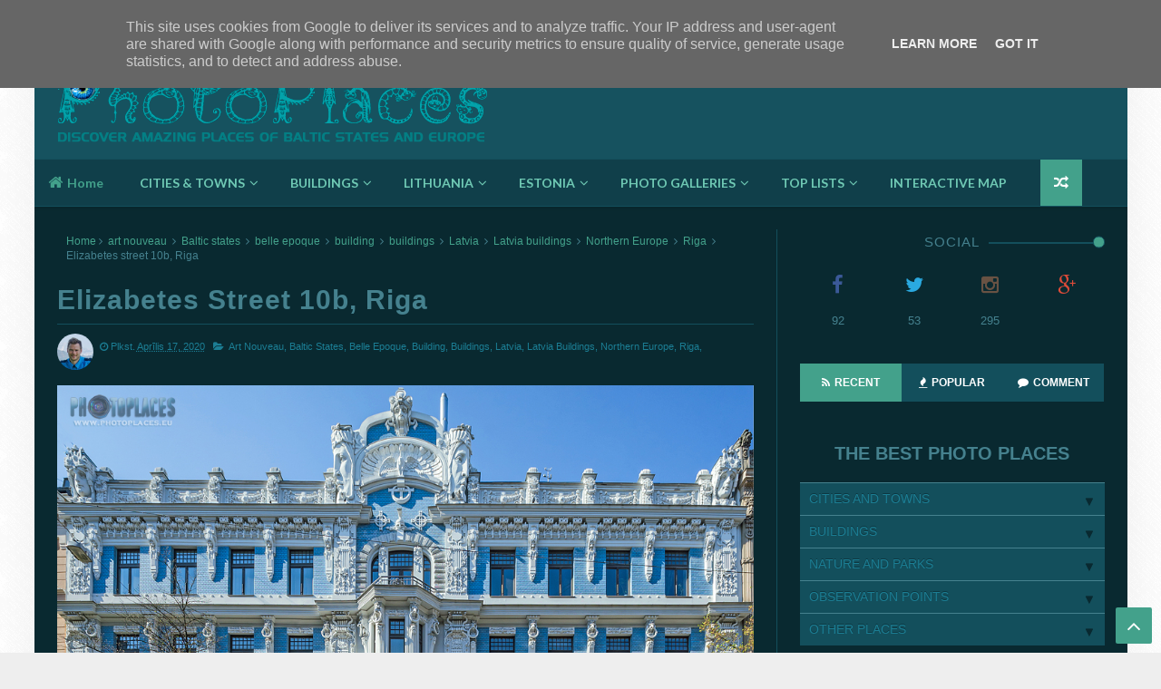

--- FILE ---
content_type: text/javascript; charset=UTF-8
request_url: https://www.photoplaces.eu/feeds/posts/summary/-/Italy%20buildings?max-results=4&alt=json-in-script&callback=jQuery21306410469157797567_1769341325118&_=1769341325119
body_size: 2185
content:
// API callback
jQuery21306410469157797567_1769341325118({"version":"1.0","encoding":"UTF-8","feed":{"xmlns":"http://www.w3.org/2005/Atom","xmlns$openSearch":"http://a9.com/-/spec/opensearchrss/1.0/","xmlns$blogger":"http://schemas.google.com/blogger/2008","xmlns$georss":"http://www.georss.org/georss","xmlns$gd":"http://schemas.google.com/g/2005","xmlns$thr":"http://purl.org/syndication/thread/1.0","id":{"$t":"tag:blogger.com,1999:blog-1670751441228430208"},"updated":{"$t":"2025-07-20T17:39:51.134-07:00"},"category":[{"term":"Latvia"},{"term":"Northern Europe"},{"term":"buildings"},{"term":"Latvia buildings"},{"term":"nature"},{"term":"Latvia nature"},{"term":"Riga"},{"term":"observation points"},{"term":"Latvia panoramas"},{"term":"photoplace"},{"term":"photo of the day"},{"term":"cities and towns"},{"term":"Latvia building"},{"term":"Europe"},{"term":"daily photo"},{"term":"church"},{"term":"Latvia town"},{"term":"Lithuania"},{"term":"Latvia church"},{"term":"Latvia cliff"},{"term":"Latvia other"},{"term":"building"},{"term":"cliff"},{"term":"panoramas"},{"term":"top lists"},{"term":"Europe cities blog"},{"term":"lists"},{"term":"Baltic states"},{"term":"Latvia castles"},{"term":"palaces"},{"term":"Latvia lists"},{"term":"castle"},{"term":"gallery"},{"term":"manor house"},{"term":"seaside"},{"term":"Estonia"},{"term":"Western Europe"},{"term":"bridge"},{"term":"churches"},{"term":"lake"},{"term":"parks and gardens"},{"term":"waterfall"},{"term":"Central Europe"},{"term":"Europe buildings"},{"term":"Europe countries blog"},{"term":"France"},{"term":"Latvia blog"},{"term":"Latvia photo"},{"term":"Liepaja"},{"term":"Lithuania buildings"},{"term":"Paris"},{"term":"Riga top lists"},{"term":"Southern Europe"},{"term":"art nouveau"},{"term":"town"},{"term":"trees"},{"term":"Austria"},{"term":"Croatia"},{"term":"Estonia nature"},{"term":"Europe city"},{"term":"Europe nature"},{"term":"Europe panoramas"},{"term":"France photo"},{"term":"Gothic"},{"term":"Italy"},{"term":"Jurmala"},{"term":"Latvia castle ruins"},{"term":"Latvia city"},{"term":"Liepāja"},{"term":"Lithuania nature"},{"term":"Lyon"},{"term":"Paris photo"},{"term":"Riga buildings"},{"term":"Rome"},{"term":"Vilnius"},{"term":"aerial gallery"},{"term":"belle epoque"},{"term":"bog"},{"term":"boulder"},{"term":"castle ruins"},{"term":"city guide"},{"term":"city lists"},{"term":"events gallery"},{"term":"lakes"},{"term":"medieval"},{"term":"museum"},{"term":"review"},{"term":"1455"},{"term":"1500"},{"term":"Aizkraukle"},{"term":"Aizkraukles novads"},{"term":"Austria panoramas"},{"term":"Baltic states panoramas"},{"term":"Bauska"},{"term":"Belgium"},{"term":"Belgium buildings"},{"term":"Berlin"},{"term":"Brussels"},{"term":"Brussels buildings"},{"term":"Copenhagen"},{"term":"Copenhagen photo"},{"term":"Czech republic"},{"term":"Czech republic buildings"},{"term":"Denmark photo"},{"term":"Dobele"},{"term":"Dobele photo"},{"term":"Eiffel tower"},{"term":"Estonia buildings"},{"term":"Estonia manor house"},{"term":"Estonia observation point"},{"term":"Estonia panoramas"},{"term":"Estonia photo"},{"term":"Europe town"},{"term":"France buildings"},{"term":"France city"},{"term":"Germany"},{"term":"Italy buildings"},{"term":"Italy photo"},{"term":"Kaunas"},{"term":"Krakow"},{"term":"Latvia forest"},{"term":"Latvia gallery"},{"term":"Latvia observation points"},{"term":"Latvia parks"},{"term":"Lithuania blog"},{"term":"Lithuania church"},{"term":"Lithuania city"},{"term":"Lithuania lists"},{"term":"Lithuania nature place"},{"term":"Lithuania panoramas"},{"term":"Lithuania photo"},{"term":"Lyon buildings"},{"term":"Madrid"},{"term":"Poland"},{"term":"Prague"},{"term":"Prague buildings"},{"term":"Riga blog"},{"term":"Riga buildings top lists"},{"term":"Rome buildings"},{"term":"Spain"},{"term":"Sweden"},{"term":"Sweden panoramas"},{"term":"Vidzeme"},{"term":"Vilnius buildings"},{"term":"all Latvia posts"},{"term":"amphiteatre"},{"term":"bluff"},{"term":"building lists"},{"term":"castles"},{"term":"cave"},{"term":"central market"},{"term":"city description"},{"term":"city gallery"},{"term":"deconstructivism"},{"term":"event"},{"term":"forest"},{"term":"high"},{"term":"megalithic monument"},{"term":"monuments"},{"term":"mound"},{"term":"national park"},{"term":"neo gothic"},{"term":"neo renaissance"},{"term":"orthodox church"},{"term":"palace"},{"term":"panoramic views lists"},{"term":"parks"},{"term":"ponds"},{"term":"postmodernism"},{"term":"science"},{"term":"sea"},{"term":"shore"},{"term":"soviet heritage"},{"term":"stones"},{"term":"tower"},{"term":"town hall"},{"term":"unusual"}],"title":{"type":"text","$t":"Photoplaces"},"subtitle":{"type":"html","$t":""},"link":[{"rel":"http://schemas.google.com/g/2005#feed","type":"application/atom+xml","href":"https:\/\/www.photoplaces.eu\/feeds\/posts\/summary"},{"rel":"self","type":"application/atom+xml","href":"https:\/\/www.blogger.com\/feeds\/1670751441228430208\/posts\/summary\/-\/Italy+buildings?alt=json-in-script\u0026max-results=4"},{"rel":"alternate","type":"text/html","href":"https:\/\/www.photoplaces.eu\/search\/label\/Italy%20buildings"},{"rel":"hub","href":"http://pubsubhubbub.appspot.com/"}],"author":[{"name":{"$t":"Ikars Kublins"},"uri":{"$t":"http:\/\/www.blogger.com\/profile\/14977303804860439324"},"email":{"$t":"noreply@blogger.com"},"gd$image":{"rel":"http://schemas.google.com/g/2005#thumbnail","width":"32","height":"32","src":"\/\/blogger.googleusercontent.com\/img\/b\/R29vZ2xl\/AVvXsEjX067WSRIkA7RpHvJd6yEoGeEbPsWYBsp14Wts7v7a5kqL_A0j0YfO3EvpzAzyJCFTXHKunmyocnjAjpOwwTyn6LIZkfg1wmO_S5C8mH4EbqaDUCCScE-ivVp-VYY9vg\/s113\/Profils1.jpg"}}],"generator":{"version":"7.00","uri":"http://www.blogger.com","$t":"Blogger"},"openSearch$totalResults":{"$t":"1"},"openSearch$startIndex":{"$t":"1"},"openSearch$itemsPerPage":{"$t":"4"},"entry":[{"id":{"$t":"tag:blogger.com,1999:blog-1670751441228430208.post-6516428517861147705"},"published":{"$t":"2023-12-28T16:55:00.000-08:00"},"updated":{"$t":"2025-06-22T03:18:58.380-07:00"},"category":[{"scheme":"http://www.blogger.com/atom/ns#","term":"amphiteatre"},{"scheme":"http://www.blogger.com/atom/ns#","term":"buildings"},{"scheme":"http://www.blogger.com/atom/ns#","term":"Europe"},{"scheme":"http://www.blogger.com/atom/ns#","term":"Europe buildings"},{"scheme":"http://www.blogger.com/atom/ns#","term":"Italy"},{"scheme":"http://www.blogger.com/atom/ns#","term":"Italy buildings"},{"scheme":"http://www.blogger.com/atom/ns#","term":"Rome"},{"scheme":"http://www.blogger.com/atom/ns#","term":"Rome buildings"},{"scheme":"http://www.blogger.com/atom/ns#","term":"Southern Europe"}],"title":{"type":"text","$t":"Colosseum, Rome"},"summary":{"type":"text","$t":"\n\n\n\nLargest amphiteatre in ancient world's history, and the largest still standing, as well as one of seven new wonders of the world, Colosseum is probably the most   \n\n\n\n\ntable {\n    border-collapse: collapse;\n    width: 60%;\n    float: right;\n    margin-left: 30px;\n    margin-bottom: 30px;\n    margin-top: 30px;\n}\n\nth, td {\n    text-align: left;\n    padding: 8px;\n    color: #11b9c1;\n}\n\n"},"link":[{"rel":"replies","type":"application/atom+xml","href":"https:\/\/www.photoplaces.eu\/feeds\/6516428517861147705\/comments\/default","title":"Ziņas komentāri"},{"rel":"replies","type":"text/html","href":"https:\/\/www.photoplaces.eu\/2023\/12\/colosseum-rome.html#comment-form","title":"0 komentāri"},{"rel":"edit","type":"application/atom+xml","href":"https:\/\/www.blogger.com\/feeds\/1670751441228430208\/posts\/default\/6516428517861147705"},{"rel":"self","type":"application/atom+xml","href":"https:\/\/www.blogger.com\/feeds\/1670751441228430208\/posts\/default\/6516428517861147705"},{"rel":"alternate","type":"text/html","href":"https:\/\/www.photoplaces.eu\/2023\/12\/colosseum-rome.html","title":"Colosseum, Rome"}],"author":[{"name":{"$t":"Ikars Kublins"},"uri":{"$t":"http:\/\/www.blogger.com\/profile\/14977303804860439324"},"email":{"$t":"noreply@blogger.com"},"gd$image":{"rel":"http://schemas.google.com/g/2005#thumbnail","width":"32","height":"32","src":"\/\/blogger.googleusercontent.com\/img\/b\/R29vZ2xl\/AVvXsEjX067WSRIkA7RpHvJd6yEoGeEbPsWYBsp14Wts7v7a5kqL_A0j0YfO3EvpzAzyJCFTXHKunmyocnjAjpOwwTyn6LIZkfg1wmO_S5C8mH4EbqaDUCCScE-ivVp-VYY9vg\/s113\/Profils1.jpg"}}],"media$thumbnail":{"xmlns$media":"http://search.yahoo.com/mrss/","url":"https:\/\/blogger.googleusercontent.com\/img\/b\/R29vZ2xl\/AVvXsEjUC3gsvCa39uHNG2g5ldN4S55idgd71zEwCqhW1JFMRNsmTAKG_xRqRiuss8rQLtSAPylGilyWACzwuwAeK4xFvfyTWGWp40Vj6vyVFukbjdQk12hD_DYnz515PWKb5-PoKl51iY1ZXB8H6KukWoREU6Jk3QV2hs_YCwdYFPmJKSI2MAWsyxyd8ylTHkss\/s72-c\/DSC_9616_1_2.jpg","height":"72","width":"72"},"thr$total":{"$t":"0"}}]}});

--- FILE ---
content_type: text/javascript; charset=UTF-8
request_url: https://www.photoplaces.eu/feeds/posts/summary/-/Latvia%20buildings?max-results=5&alt=json-in-script&callback=jQuery21306410469157797567_1769341325178&_=1769341325179
body_size: 4021
content:
// API callback
jQuery21306410469157797567_1769341325178({"version":"1.0","encoding":"UTF-8","feed":{"xmlns":"http://www.w3.org/2005/Atom","xmlns$openSearch":"http://a9.com/-/spec/opensearchrss/1.0/","xmlns$blogger":"http://schemas.google.com/blogger/2008","xmlns$georss":"http://www.georss.org/georss","xmlns$gd":"http://schemas.google.com/g/2005","xmlns$thr":"http://purl.org/syndication/thread/1.0","id":{"$t":"tag:blogger.com,1999:blog-1670751441228430208"},"updated":{"$t":"2025-07-20T17:39:51.134-07:00"},"category":[{"term":"Latvia"},{"term":"Northern Europe"},{"term":"buildings"},{"term":"Latvia buildings"},{"term":"nature"},{"term":"Latvia nature"},{"term":"Riga"},{"term":"observation points"},{"term":"Latvia panoramas"},{"term":"photoplace"},{"term":"photo of the day"},{"term":"cities and towns"},{"term":"Latvia building"},{"term":"Europe"},{"term":"daily photo"},{"term":"church"},{"term":"Latvia town"},{"term":"Lithuania"},{"term":"Latvia church"},{"term":"Latvia cliff"},{"term":"Latvia other"},{"term":"building"},{"term":"cliff"},{"term":"panoramas"},{"term":"top lists"},{"term":"Europe cities blog"},{"term":"lists"},{"term":"Baltic states"},{"term":"Latvia castles"},{"term":"palaces"},{"term":"Latvia lists"},{"term":"castle"},{"term":"gallery"},{"term":"manor house"},{"term":"seaside"},{"term":"Estonia"},{"term":"Western Europe"},{"term":"bridge"},{"term":"churches"},{"term":"lake"},{"term":"parks and gardens"},{"term":"waterfall"},{"term":"Central Europe"},{"term":"Europe buildings"},{"term":"Europe countries blog"},{"term":"France"},{"term":"Latvia blog"},{"term":"Latvia photo"},{"term":"Liepaja"},{"term":"Lithuania buildings"},{"term":"Paris"},{"term":"Riga top lists"},{"term":"Southern Europe"},{"term":"art nouveau"},{"term":"town"},{"term":"trees"},{"term":"Austria"},{"term":"Croatia"},{"term":"Estonia nature"},{"term":"Europe city"},{"term":"Europe nature"},{"term":"Europe panoramas"},{"term":"France photo"},{"term":"Gothic"},{"term":"Italy"},{"term":"Jurmala"},{"term":"Latvia castle ruins"},{"term":"Latvia city"},{"term":"Liepāja"},{"term":"Lithuania nature"},{"term":"Lyon"},{"term":"Paris photo"},{"term":"Riga buildings"},{"term":"Rome"},{"term":"Vilnius"},{"term":"aerial gallery"},{"term":"belle epoque"},{"term":"bog"},{"term":"boulder"},{"term":"castle ruins"},{"term":"city guide"},{"term":"city lists"},{"term":"events gallery"},{"term":"lakes"},{"term":"medieval"},{"term":"museum"},{"term":"review"},{"term":"1455"},{"term":"1500"},{"term":"Aizkraukle"},{"term":"Aizkraukles novads"},{"term":"Austria panoramas"},{"term":"Baltic states panoramas"},{"term":"Bauska"},{"term":"Belgium"},{"term":"Belgium buildings"},{"term":"Berlin"},{"term":"Brussels"},{"term":"Brussels buildings"},{"term":"Copenhagen"},{"term":"Copenhagen photo"},{"term":"Czech republic"},{"term":"Czech republic buildings"},{"term":"Denmark photo"},{"term":"Dobele"},{"term":"Dobele photo"},{"term":"Eiffel tower"},{"term":"Estonia buildings"},{"term":"Estonia manor house"},{"term":"Estonia observation point"},{"term":"Estonia panoramas"},{"term":"Estonia photo"},{"term":"Europe town"},{"term":"France buildings"},{"term":"France city"},{"term":"Germany"},{"term":"Italy buildings"},{"term":"Italy photo"},{"term":"Kaunas"},{"term":"Krakow"},{"term":"Latvia forest"},{"term":"Latvia gallery"},{"term":"Latvia observation points"},{"term":"Latvia parks"},{"term":"Lithuania blog"},{"term":"Lithuania church"},{"term":"Lithuania city"},{"term":"Lithuania lists"},{"term":"Lithuania nature place"},{"term":"Lithuania panoramas"},{"term":"Lithuania photo"},{"term":"Lyon buildings"},{"term":"Madrid"},{"term":"Poland"},{"term":"Prague"},{"term":"Prague buildings"},{"term":"Riga blog"},{"term":"Riga buildings top lists"},{"term":"Rome buildings"},{"term":"Spain"},{"term":"Sweden"},{"term":"Sweden panoramas"},{"term":"Vidzeme"},{"term":"Vilnius buildings"},{"term":"all Latvia posts"},{"term":"amphiteatre"},{"term":"bluff"},{"term":"building lists"},{"term":"castles"},{"term":"cave"},{"term":"central market"},{"term":"city description"},{"term":"city gallery"},{"term":"deconstructivism"},{"term":"event"},{"term":"forest"},{"term":"high"},{"term":"megalithic monument"},{"term":"monuments"},{"term":"mound"},{"term":"national park"},{"term":"neo gothic"},{"term":"neo renaissance"},{"term":"orthodox church"},{"term":"palace"},{"term":"panoramic views lists"},{"term":"parks"},{"term":"ponds"},{"term":"postmodernism"},{"term":"science"},{"term":"sea"},{"term":"shore"},{"term":"soviet heritage"},{"term":"stones"},{"term":"tower"},{"term":"town hall"},{"term":"unusual"}],"title":{"type":"text","$t":"Photoplaces"},"subtitle":{"type":"html","$t":""},"link":[{"rel":"http://schemas.google.com/g/2005#feed","type":"application/atom+xml","href":"https:\/\/www.photoplaces.eu\/feeds\/posts\/summary"},{"rel":"self","type":"application/atom+xml","href":"https:\/\/www.blogger.com\/feeds\/1670751441228430208\/posts\/summary\/-\/Latvia+buildings?alt=json-in-script\u0026max-results=5"},{"rel":"alternate","type":"text/html","href":"https:\/\/www.photoplaces.eu\/search\/label\/Latvia%20buildings"},{"rel":"hub","href":"http://pubsubhubbub.appspot.com/"},{"rel":"next","type":"application/atom+xml","href":"https:\/\/www.blogger.com\/feeds\/1670751441228430208\/posts\/summary\/-\/Latvia+buildings\/-\/Latvia+buildings?alt=json-in-script\u0026start-index=6\u0026max-results=5"}],"author":[{"name":{"$t":"Ikars Kublins"},"uri":{"$t":"http:\/\/www.blogger.com\/profile\/14977303804860439324"},"email":{"$t":"noreply@blogger.com"},"gd$image":{"rel":"http://schemas.google.com/g/2005#thumbnail","width":"32","height":"32","src":"\/\/blogger.googleusercontent.com\/img\/b\/R29vZ2xl\/AVvXsEjX067WSRIkA7RpHvJd6yEoGeEbPsWYBsp14Wts7v7a5kqL_A0j0YfO3EvpzAzyJCFTXHKunmyocnjAjpOwwTyn6LIZkfg1wmO_S5C8mH4EbqaDUCCScE-ivVp-VYY9vg\/s113\/Profils1.jpg"}}],"generator":{"version":"7.00","uri":"http://www.blogger.com","$t":"Blogger"},"openSearch$totalResults":{"$t":"41"},"openSearch$startIndex":{"$t":"1"},"openSearch$itemsPerPage":{"$t":"5"},"entry":[{"id":{"$t":"tag:blogger.com,1999:blog-1670751441228430208.post-928989431241013278"},"published":{"$t":"2022-04-06T10:29:00.002-07:00"},"updated":{"$t":"2025-06-22T03:14:20.814-07:00"},"category":[{"scheme":"http://www.blogger.com/atom/ns#","term":"buildings"},{"scheme":"http://www.blogger.com/atom/ns#","term":"Latvia"},{"scheme":"http://www.blogger.com/atom/ns#","term":"Latvia buildings"},{"scheme":"http://www.blogger.com/atom/ns#","term":"manor house"},{"scheme":"http://www.blogger.com/atom/ns#","term":"Northern Europe"},{"scheme":"http://www.blogger.com/atom/ns#","term":"palaces"}],"title":{"type":"text","$t":"Cesvaine manor house (Cesvaines muižas pils)"},"summary":{"type":"text","$t":"\n\nOften called a \"palace\", Cesvaine manor house is one of the most impressive manor houses in Latvia, like a small palace indeed. This Neo-Rennaissance manor house was built at the end of 19th Century (1897) for the German baron Emil von Wulf. It survived all the revolutions and wars of the twentieth century, but in 2002 the palace suffered heavily in a fire. All of the roof and second floor was "},"link":[{"rel":"replies","type":"application/atom+xml","href":"https:\/\/www.photoplaces.eu\/feeds\/928989431241013278\/comments\/default","title":"Ziņas komentāri"},{"rel":"replies","type":"text/html","href":"https:\/\/www.photoplaces.eu\/2022\/04\/cesvaine-manor-house-cesvaines-muizas.html#comment-form","title":"0 komentāri"},{"rel":"edit","type":"application/atom+xml","href":"https:\/\/www.blogger.com\/feeds\/1670751441228430208\/posts\/default\/928989431241013278"},{"rel":"self","type":"application/atom+xml","href":"https:\/\/www.blogger.com\/feeds\/1670751441228430208\/posts\/default\/928989431241013278"},{"rel":"alternate","type":"text/html","href":"https:\/\/www.photoplaces.eu\/2022\/04\/cesvaine-manor-house-cesvaines-muizas.html","title":"Cesvaine manor house (Cesvaines muižas pils)"}],"author":[{"name":{"$t":"Ikars Kublins"},"uri":{"$t":"http:\/\/www.blogger.com\/profile\/14977303804860439324"},"email":{"$t":"noreply@blogger.com"},"gd$image":{"rel":"http://schemas.google.com/g/2005#thumbnail","width":"32","height":"32","src":"\/\/blogger.googleusercontent.com\/img\/b\/R29vZ2xl\/AVvXsEjX067WSRIkA7RpHvJd6yEoGeEbPsWYBsp14Wts7v7a5kqL_A0j0YfO3EvpzAzyJCFTXHKunmyocnjAjpOwwTyn6LIZkfg1wmO_S5C8mH4EbqaDUCCScE-ivVp-VYY9vg\/s113\/Profils1.jpg"}}],"media$thumbnail":{"xmlns$media":"http://search.yahoo.com/mrss/","url":"https:\/\/blogger.googleusercontent.com\/img\/b\/R29vZ2xl\/AVvXsEhCj00oGM8eFeAunHMnZ7qhjDKkIDcvxEPT_MPZAiqCj7D0IdfPnlhYBxUHP_R4IygJBx9_uw7aITcTXQz3J-OOfP9nzkuE34hXKoQACMS04TV1hOuhwMZRHO0UdaaaudYE-D8sbUiW4txR\/s72-h1600-c\/DJI_01962124_1972125_1982126_1992127_2002128_fused1_2_VID1.jpg","height":"72","width":"72"},"thr$total":{"$t":"0"}},{"id":{"$t":"tag:blogger.com,1999:blog-1670751441228430208.post-3054654429702837532"},"published":{"$t":"2022-02-17T07:19:00.003-08:00"},"updated":{"$t":"2025-06-22T03:14:20.815-07:00"},"category":[{"scheme":"http://www.blogger.com/atom/ns#","term":"buildings"},{"scheme":"http://www.blogger.com/atom/ns#","term":"Latvia"},{"scheme":"http://www.blogger.com/atom/ns#","term":"Latvia buildings"},{"scheme":"http://www.blogger.com/atom/ns#","term":"Northern Europe"},{"scheme":"http://www.blogger.com/atom/ns#","term":"Riga"}],"title":{"type":"text","$t":"Swedbank office tower, Riga (Swedbank biroju ēka, Rīga)"},"summary":{"type":"text","$t":"\n\nWorld-class contemporary architecture design in the first modern highrise in Riga. It was built on the opposite Daugava river bank to Old Town in 2004 and can be listed between the best modern landmarks in Europe alongside London's Gherkin, Malmo's Turning Torso, Barcelona's Agbar and others.\n\n\n\n\n\n \n\n"},"link":[{"rel":"replies","type":"application/atom+xml","href":"https:\/\/www.photoplaces.eu\/feeds\/3054654429702837532\/comments\/default","title":"Ziņas komentāri"},{"rel":"replies","type":"text/html","href":"https:\/\/www.photoplaces.eu\/2022\/02\/swedbank-office-tower-riga-swedbank.html#comment-form","title":"0 komentāri"},{"rel":"edit","type":"application/atom+xml","href":"https:\/\/www.blogger.com\/feeds\/1670751441228430208\/posts\/default\/3054654429702837532"},{"rel":"self","type":"application/atom+xml","href":"https:\/\/www.blogger.com\/feeds\/1670751441228430208\/posts\/default\/3054654429702837532"},{"rel":"alternate","type":"text/html","href":"https:\/\/www.photoplaces.eu\/2022\/02\/swedbank-office-tower-riga-swedbank.html","title":"Swedbank office tower, Riga (Swedbank biroju ēka, Rīga)"}],"author":[{"name":{"$t":"Ikars Kublins"},"uri":{"$t":"http:\/\/www.blogger.com\/profile\/14977303804860439324"},"email":{"$t":"noreply@blogger.com"},"gd$image":{"rel":"http://schemas.google.com/g/2005#thumbnail","width":"32","height":"32","src":"\/\/blogger.googleusercontent.com\/img\/b\/R29vZ2xl\/AVvXsEjX067WSRIkA7RpHvJd6yEoGeEbPsWYBsp14Wts7v7a5kqL_A0j0YfO3EvpzAzyJCFTXHKunmyocnjAjpOwwTyn6LIZkfg1wmO_S5C8mH4EbqaDUCCScE-ivVp-VYY9vg\/s113\/Profils1.jpg"}}],"media$thumbnail":{"xmlns$media":"http://search.yahoo.com/mrss/","url":"https:\/\/blogger.googleusercontent.com\/img\/b\/R29vZ2xl\/AVvXsEhppo1SPISL2uDJ1qTzy2FmG9SN1SceNIRBw3zzOblil9gibC7NEjRcHq_DCk7CbojZzBlIL3wUPQgwj0VuuF0nRpNwlIfih9rbsk9QLPON35qGoO6uIj4_3XE96ALM7sJ_ZU7NeyUIaNPL\/s72-h1600-c\/Balasta+dambis+1a+-+Swedbank+%25285%2529_4.jpg","height":"72","width":"72"},"thr$total":{"$t":"0"}},{"id":{"$t":"tag:blogger.com,1999:blog-1670751441228430208.post-5203773426761873311"},"published":{"$t":"2022-02-14T04:04:00.003-08:00"},"updated":{"$t":"2025-06-22T03:14:20.816-07:00"},"category":[{"scheme":"http://www.blogger.com/atom/ns#","term":"buildings"},{"scheme":"http://www.blogger.com/atom/ns#","term":"Latvia"},{"scheme":"http://www.blogger.com/atom/ns#","term":"Latvia buildings"},{"scheme":"http://www.blogger.com/atom/ns#","term":"Northern Europe"},{"scheme":"http://www.blogger.com/atom/ns#","term":"Riga"}],"title":{"type":"text","$t":"Latvian National Library, Riga (Nacionālā bibliotēka)"},"summary":{"type":"text","$t":"\n\nThe newest landmark building in Riga was opened in 2014 after 25 years old project made by one of most internationally famous Latvian architects Gunars Birkerts. The building symbolizes \"Glass mountain\" which is motive in the work \"Zelta zirgs\" of Latvian poet Rainis.\n\n\n\n\n\n"},"link":[{"rel":"replies","type":"application/atom+xml","href":"https:\/\/www.photoplaces.eu\/feeds\/5203773426761873311\/comments\/default","title":"Ziņas komentāri"},{"rel":"replies","type":"text/html","href":"https:\/\/www.photoplaces.eu\/2022\/02\/latvian-national-library-riga-nacionala.html#comment-form","title":"0 komentāri"},{"rel":"edit","type":"application/atom+xml","href":"https:\/\/www.blogger.com\/feeds\/1670751441228430208\/posts\/default\/5203773426761873311"},{"rel":"self","type":"application/atom+xml","href":"https:\/\/www.blogger.com\/feeds\/1670751441228430208\/posts\/default\/5203773426761873311"},{"rel":"alternate","type":"text/html","href":"https:\/\/www.photoplaces.eu\/2022\/02\/latvian-national-library-riga-nacionala.html","title":"Latvian National Library, Riga (Nacionālā bibliotēka)"}],"author":[{"name":{"$t":"Ikars Kublins"},"uri":{"$t":"http:\/\/www.blogger.com\/profile\/14977303804860439324"},"email":{"$t":"noreply@blogger.com"},"gd$image":{"rel":"http://schemas.google.com/g/2005#thumbnail","width":"32","height":"32","src":"\/\/blogger.googleusercontent.com\/img\/b\/R29vZ2xl\/AVvXsEjX067WSRIkA7RpHvJd6yEoGeEbPsWYBsp14Wts7v7a5kqL_A0j0YfO3EvpzAzyJCFTXHKunmyocnjAjpOwwTyn6LIZkfg1wmO_S5C8mH4EbqaDUCCScE-ivVp-VYY9vg\/s113\/Profils1.jpg"}}],"media$thumbnail":{"xmlns$media":"http://search.yahoo.com/mrss/","url":"https:\/\/blogger.googleusercontent.com\/img\/b\/R29vZ2xl\/AVvXsEhl6DRxzvpMCYl6XSEAlfdmju2NwyZiNtFNZ8AJ3EtlNi3A1wgAMS-nqJUDcxh8OUS65IZeVm8NT4WBUuGNi3nXesmbarBjmnk3DqdpfE8fMZmi0iFxLQrMwsrUpBRl5qcBde2vRrz9k2FC\/s72-c\/M%25C5%25ABkusalas+iela+3+-+Latvijas+Nacion%25C4%2581l%25C4%2581+bibliot%25C4%2593ka+%25282%2529-3VID.jpg","height":"72","width":"72"},"thr$total":{"$t":"0"}},{"id":{"$t":"tag:blogger.com,1999:blog-1670751441228430208.post-3245734459776929885"},"published":{"$t":"2022-02-13T08:27:00.002-08:00"},"updated":{"$t":"2025-06-22T03:14:20.815-07:00"},"category":[{"scheme":"http://www.blogger.com/atom/ns#","term":"buildings"},{"scheme":"http://www.blogger.com/atom/ns#","term":"Latvia"},{"scheme":"http://www.blogger.com/atom/ns#","term":"Latvia buildings"},{"scheme":"http://www.blogger.com/atom/ns#","term":"Northern Europe"},{"scheme":"http://www.blogger.com/atom/ns#","term":"Riga"}],"title":{"type":"text","$t":"National Theatre, Riga (Nacionālais teātris)"},"summary":{"type":"text","$t":"\n\nAnother Neo-Baroque version of Historicism, National Theatre building was built as a theatre in 1902 and is still the theatre today. It has a special place in history of Latvia - exactly here independent Latvia state was founded in 1918.\n\n\n\n\n\n\n\n"},"link":[{"rel":"replies","type":"application/atom+xml","href":"https:\/\/www.photoplaces.eu\/feeds\/3245734459776929885\/comments\/default","title":"Ziņas komentāri"},{"rel":"replies","type":"text/html","href":"https:\/\/www.photoplaces.eu\/2022\/02\/national-theatre-riga-nacionalais.html#comment-form","title":"0 komentāri"},{"rel":"edit","type":"application/atom+xml","href":"https:\/\/www.blogger.com\/feeds\/1670751441228430208\/posts\/default\/3245734459776929885"},{"rel":"self","type":"application/atom+xml","href":"https:\/\/www.blogger.com\/feeds\/1670751441228430208\/posts\/default\/3245734459776929885"},{"rel":"alternate","type":"text/html","href":"https:\/\/www.photoplaces.eu\/2022\/02\/national-theatre-riga-nacionalais.html","title":"National Theatre, Riga (Nacionālais teātris)"}],"author":[{"name":{"$t":"Ikars Kublins"},"uri":{"$t":"http:\/\/www.blogger.com\/profile\/14977303804860439324"},"email":{"$t":"noreply@blogger.com"},"gd$image":{"rel":"http://schemas.google.com/g/2005#thumbnail","width":"32","height":"32","src":"\/\/blogger.googleusercontent.com\/img\/b\/R29vZ2xl\/AVvXsEjX067WSRIkA7RpHvJd6yEoGeEbPsWYBsp14Wts7v7a5kqL_A0j0YfO3EvpzAzyJCFTXHKunmyocnjAjpOwwTyn6LIZkfg1wmO_S5C8mH4EbqaDUCCScE-ivVp-VYY9vg\/s113\/Profils1.jpg"}}],"media$thumbnail":{"xmlns$media":"http://search.yahoo.com/mrss/","url":"https:\/\/blogger.googleusercontent.com\/img\/b\/R29vZ2xl\/AVvXsEgLfiDAZ1RIqNq1B_9VZOb-XROug6LSuvkgAKwFIxplm_VfbMx2rYNv_LjDqFITFd8ITstyzwJnpaQsQcueMZn0ZRBa2olMsa4K0mdsX3YdLUZF2iITXqqBW4_6dt4HlthRuAjddZ-irNEF\/s72-c\/Photoplaces_logo_nakts_FINAL.jpg","height":"72","width":"72"},"thr$total":{"$t":"0"}},{"id":{"$t":"tag:blogger.com,1999:blog-1670751441228430208.post-260792444018570302"},"published":{"$t":"2022-02-10T15:03:00.001-08:00"},"updated":{"$t":"2025-06-22T03:14:20.813-07:00"},"category":[{"scheme":"http://www.blogger.com/atom/ns#","term":"church"},{"scheme":"http://www.blogger.com/atom/ns#","term":"Latvia"},{"scheme":"http://www.blogger.com/atom/ns#","term":"Latvia building"},{"scheme":"http://www.blogger.com/atom/ns#","term":"Latvia buildings"},{"scheme":"http://www.blogger.com/atom/ns#","term":"Latvia church"},{"scheme":"http://www.blogger.com/atom/ns#","term":"Liepaja"},{"scheme":"http://www.blogger.com/atom/ns#","term":"Liepāja"},{"scheme":"http://www.blogger.com/atom/ns#","term":"Northern Europe"}],"title":{"type":"text","$t":"Holy Trinity Cathedral, Liepaja (Liepājas Svētās Trīsvienības katedrāle)"},"summary":{"type":"text","$t":"\n\nBaroque cathedral of Liepaja (built in 18th Century) is especially famous for it's organ - with over 7000 pipes it was the largest mechanical organ in the world until 1968. The church has also impressive interior.\n\n\n\n"},"link":[{"rel":"replies","type":"application/atom+xml","href":"https:\/\/www.photoplaces.eu\/feeds\/260792444018570302\/comments\/default","title":"Ziņas komentāri"},{"rel":"replies","type":"text/html","href":"https:\/\/www.photoplaces.eu\/2022\/02\/holy-trinity-cathedral-liepaja-liepajas.html#comment-form","title":"0 komentāri"},{"rel":"edit","type":"application/atom+xml","href":"https:\/\/www.blogger.com\/feeds\/1670751441228430208\/posts\/default\/260792444018570302"},{"rel":"self","type":"application/atom+xml","href":"https:\/\/www.blogger.com\/feeds\/1670751441228430208\/posts\/default\/260792444018570302"},{"rel":"alternate","type":"text/html","href":"https:\/\/www.photoplaces.eu\/2022\/02\/holy-trinity-cathedral-liepaja-liepajas.html","title":"Holy Trinity Cathedral, Liepaja (Liepājas Svētās Trīsvienības katedrāle)"}],"author":[{"name":{"$t":"Ikars Kublins"},"uri":{"$t":"http:\/\/www.blogger.com\/profile\/14977303804860439324"},"email":{"$t":"noreply@blogger.com"},"gd$image":{"rel":"http://schemas.google.com/g/2005#thumbnail","width":"32","height":"32","src":"\/\/blogger.googleusercontent.com\/img\/b\/R29vZ2xl\/AVvXsEjX067WSRIkA7RpHvJd6yEoGeEbPsWYBsp14Wts7v7a5kqL_A0j0YfO3EvpzAzyJCFTXHKunmyocnjAjpOwwTyn6LIZkfg1wmO_S5C8mH4EbqaDUCCScE-ivVp-VYY9vg\/s113\/Profils1.jpg"}}],"media$thumbnail":{"xmlns$media":"http://search.yahoo.com/mrss/","url":"https:\/\/blogger.googleusercontent.com\/img\/a\/AVvXsEjz_6C3xVmMhN01FDqkgtCWGMrzJgaN0JQXd3y0ST3PcYA2B_jC5FTuvqK5rhCkY6e9egZJHCvBEUfqXasCrBt3z-Mzdjgb5kLkSmAbQ7XuPFSACoDPV9IiaQiK2Rsr8s9WE8hcjCkMcpq4jj30E1GpOcpIAZLow4d2i3N-iltBYwN14RLzNbIDvSEpPw=s72-c","height":"72","width":"72"},"thr$total":{"$t":"0"}}]}});

--- FILE ---
content_type: text/javascript; charset=UTF-8
request_url: https://www.photoplaces.eu/feeds/posts/summary/-/Estonia%20city?max-results=4&alt=json-in-script&callback=jQuery21306410469157797567_1769341325132&_=1769341325133
body_size: 1406
content:
// API callback
jQuery21306410469157797567_1769341325132({"version":"1.0","encoding":"UTF-8","feed":{"xmlns":"http://www.w3.org/2005/Atom","xmlns$openSearch":"http://a9.com/-/spec/opensearchrss/1.0/","xmlns$blogger":"http://schemas.google.com/blogger/2008","xmlns$georss":"http://www.georss.org/georss","xmlns$gd":"http://schemas.google.com/g/2005","xmlns$thr":"http://purl.org/syndication/thread/1.0","id":{"$t":"tag:blogger.com,1999:blog-1670751441228430208"},"updated":{"$t":"2025-07-20T17:39:51.134-07:00"},"category":[{"term":"Latvia"},{"term":"Northern Europe"},{"term":"buildings"},{"term":"Latvia buildings"},{"term":"nature"},{"term":"Latvia nature"},{"term":"Riga"},{"term":"observation points"},{"term":"Latvia panoramas"},{"term":"photoplace"},{"term":"photo of the day"},{"term":"cities and towns"},{"term":"Latvia building"},{"term":"Europe"},{"term":"daily photo"},{"term":"church"},{"term":"Latvia town"},{"term":"Lithuania"},{"term":"Latvia church"},{"term":"Latvia cliff"},{"term":"Latvia other"},{"term":"building"},{"term":"cliff"},{"term":"panoramas"},{"term":"top lists"},{"term":"Europe cities blog"},{"term":"lists"},{"term":"Baltic states"},{"term":"Latvia castles"},{"term":"palaces"},{"term":"Latvia lists"},{"term":"castle"},{"term":"gallery"},{"term":"manor house"},{"term":"seaside"},{"term":"Estonia"},{"term":"Western Europe"},{"term":"bridge"},{"term":"churches"},{"term":"lake"},{"term":"parks and gardens"},{"term":"waterfall"},{"term":"Central Europe"},{"term":"Europe buildings"},{"term":"Europe countries blog"},{"term":"France"},{"term":"Latvia blog"},{"term":"Latvia photo"},{"term":"Liepaja"},{"term":"Lithuania buildings"},{"term":"Paris"},{"term":"Riga top lists"},{"term":"Southern Europe"},{"term":"art nouveau"},{"term":"town"},{"term":"trees"},{"term":"Austria"},{"term":"Croatia"},{"term":"Estonia nature"},{"term":"Europe city"},{"term":"Europe nature"},{"term":"Europe panoramas"},{"term":"France photo"},{"term":"Gothic"},{"term":"Italy"},{"term":"Jurmala"},{"term":"Latvia castle ruins"},{"term":"Latvia city"},{"term":"Liepāja"},{"term":"Lithuania nature"},{"term":"Lyon"},{"term":"Paris photo"},{"term":"Riga buildings"},{"term":"Rome"},{"term":"Vilnius"},{"term":"aerial gallery"},{"term":"belle epoque"},{"term":"bog"},{"term":"boulder"},{"term":"castle ruins"},{"term":"city guide"},{"term":"city lists"},{"term":"events gallery"},{"term":"lakes"},{"term":"medieval"},{"term":"museum"},{"term":"review"},{"term":"1455"},{"term":"1500"},{"term":"Aizkraukle"},{"term":"Aizkraukles novads"},{"term":"Austria panoramas"},{"term":"Baltic states panoramas"},{"term":"Bauska"},{"term":"Belgium"},{"term":"Belgium buildings"},{"term":"Berlin"},{"term":"Brussels"},{"term":"Brussels buildings"},{"term":"Copenhagen"},{"term":"Copenhagen photo"},{"term":"Czech republic"},{"term":"Czech republic buildings"},{"term":"Denmark photo"},{"term":"Dobele"},{"term":"Dobele photo"},{"term":"Eiffel tower"},{"term":"Estonia buildings"},{"term":"Estonia manor house"},{"term":"Estonia observation point"},{"term":"Estonia panoramas"},{"term":"Estonia photo"},{"term":"Europe town"},{"term":"France buildings"},{"term":"France city"},{"term":"Germany"},{"term":"Italy buildings"},{"term":"Italy photo"},{"term":"Kaunas"},{"term":"Krakow"},{"term":"Latvia forest"},{"term":"Latvia gallery"},{"term":"Latvia observation points"},{"term":"Latvia parks"},{"term":"Lithuania blog"},{"term":"Lithuania church"},{"term":"Lithuania city"},{"term":"Lithuania lists"},{"term":"Lithuania nature place"},{"term":"Lithuania panoramas"},{"term":"Lithuania photo"},{"term":"Lyon buildings"},{"term":"Madrid"},{"term":"Poland"},{"term":"Prague"},{"term":"Prague buildings"},{"term":"Riga blog"},{"term":"Riga buildings top lists"},{"term":"Rome buildings"},{"term":"Spain"},{"term":"Sweden"},{"term":"Sweden panoramas"},{"term":"Vidzeme"},{"term":"Vilnius buildings"},{"term":"all Latvia posts"},{"term":"amphiteatre"},{"term":"bluff"},{"term":"building lists"},{"term":"castles"},{"term":"cave"},{"term":"central market"},{"term":"city description"},{"term":"city gallery"},{"term":"deconstructivism"},{"term":"event"},{"term":"forest"},{"term":"high"},{"term":"megalithic monument"},{"term":"monuments"},{"term":"mound"},{"term":"national park"},{"term":"neo gothic"},{"term":"neo renaissance"},{"term":"orthodox church"},{"term":"palace"},{"term":"panoramic views lists"},{"term":"parks"},{"term":"ponds"},{"term":"postmodernism"},{"term":"science"},{"term":"sea"},{"term":"shore"},{"term":"soviet heritage"},{"term":"stones"},{"term":"tower"},{"term":"town hall"},{"term":"unusual"}],"title":{"type":"text","$t":"Photoplaces"},"subtitle":{"type":"html","$t":""},"link":[{"rel":"http://schemas.google.com/g/2005#feed","type":"application/atom+xml","href":"https:\/\/www.photoplaces.eu\/feeds\/posts\/summary"},{"rel":"self","type":"application/atom+xml","href":"https:\/\/www.blogger.com\/feeds\/1670751441228430208\/posts\/summary\/-\/Estonia+city?alt=json-in-script\u0026max-results=4"},{"rel":"alternate","type":"text/html","href":"https:\/\/www.photoplaces.eu\/search\/label\/Estonia%20city"},{"rel":"hub","href":"http://pubsubhubbub.appspot.com/"}],"author":[{"name":{"$t":"Ikars Kublins"},"uri":{"$t":"http:\/\/www.blogger.com\/profile\/14977303804860439324"},"email":{"$t":"noreply@blogger.com"},"gd$image":{"rel":"http://schemas.google.com/g/2005#thumbnail","width":"32","height":"32","src":"\/\/blogger.googleusercontent.com\/img\/b\/R29vZ2xl\/AVvXsEjX067WSRIkA7RpHvJd6yEoGeEbPsWYBsp14Wts7v7a5kqL_A0j0YfO3EvpzAzyJCFTXHKunmyocnjAjpOwwTyn6LIZkfg1wmO_S5C8mH4EbqaDUCCScE-ivVp-VYY9vg\/s113\/Profils1.jpg"}}],"generator":{"version":"7.00","uri":"http://www.blogger.com","$t":"Blogger"},"openSearch$totalResults":{"$t":"0"},"openSearch$startIndex":{"$t":"1"},"openSearch$itemsPerPage":{"$t":"4"}}});

--- FILE ---
content_type: text/javascript; charset=UTF-8
request_url: https://www.photoplaces.eu/feeds/posts/summary?max-results=3&alt=json-in-script&start-index=5&callback=jQuery21306410469157797567_1769341325164&_=1769341325165
body_size: 3374
content:
// API callback
jQuery21306410469157797567_1769341325164({"version":"1.0","encoding":"UTF-8","feed":{"xmlns":"http://www.w3.org/2005/Atom","xmlns$openSearch":"http://a9.com/-/spec/opensearchrss/1.0/","xmlns$blogger":"http://schemas.google.com/blogger/2008","xmlns$georss":"http://www.georss.org/georss","xmlns$gd":"http://schemas.google.com/g/2005","xmlns$thr":"http://purl.org/syndication/thread/1.0","id":{"$t":"tag:blogger.com,1999:blog-1670751441228430208"},"updated":{"$t":"2025-07-20T17:39:51.134-07:00"},"category":[{"term":"Latvia"},{"term":"Northern Europe"},{"term":"buildings"},{"term":"Latvia buildings"},{"term":"nature"},{"term":"Latvia nature"},{"term":"Riga"},{"term":"observation points"},{"term":"Latvia panoramas"},{"term":"photoplace"},{"term":"photo of the day"},{"term":"cities and towns"},{"term":"Latvia building"},{"term":"Europe"},{"term":"daily photo"},{"term":"church"},{"term":"Latvia town"},{"term":"Lithuania"},{"term":"Latvia church"},{"term":"Latvia cliff"},{"term":"Latvia other"},{"term":"building"},{"term":"cliff"},{"term":"panoramas"},{"term":"top lists"},{"term":"Europe cities blog"},{"term":"lists"},{"term":"Baltic states"},{"term":"Latvia castles"},{"term":"palaces"},{"term":"Latvia lists"},{"term":"castle"},{"term":"gallery"},{"term":"manor house"},{"term":"seaside"},{"term":"Estonia"},{"term":"Western Europe"},{"term":"bridge"},{"term":"churches"},{"term":"lake"},{"term":"parks and gardens"},{"term":"waterfall"},{"term":"Central Europe"},{"term":"Europe buildings"},{"term":"Europe countries blog"},{"term":"France"},{"term":"Latvia blog"},{"term":"Latvia photo"},{"term":"Liepaja"},{"term":"Lithuania buildings"},{"term":"Paris"},{"term":"Riga top lists"},{"term":"Southern Europe"},{"term":"art nouveau"},{"term":"town"},{"term":"trees"},{"term":"Austria"},{"term":"Croatia"},{"term":"Estonia nature"},{"term":"Europe city"},{"term":"Europe nature"},{"term":"Europe panoramas"},{"term":"France photo"},{"term":"Gothic"},{"term":"Italy"},{"term":"Jurmala"},{"term":"Latvia castle ruins"},{"term":"Latvia city"},{"term":"Liepāja"},{"term":"Lithuania nature"},{"term":"Lyon"},{"term":"Paris photo"},{"term":"Riga buildings"},{"term":"Rome"},{"term":"Vilnius"},{"term":"aerial gallery"},{"term":"belle epoque"},{"term":"bog"},{"term":"boulder"},{"term":"castle ruins"},{"term":"city guide"},{"term":"city lists"},{"term":"events gallery"},{"term":"lakes"},{"term":"medieval"},{"term":"museum"},{"term":"review"},{"term":"1455"},{"term":"1500"},{"term":"Aizkraukle"},{"term":"Aizkraukles novads"},{"term":"Austria panoramas"},{"term":"Baltic states panoramas"},{"term":"Bauska"},{"term":"Belgium"},{"term":"Belgium buildings"},{"term":"Berlin"},{"term":"Brussels"},{"term":"Brussels buildings"},{"term":"Copenhagen"},{"term":"Copenhagen photo"},{"term":"Czech republic"},{"term":"Czech republic buildings"},{"term":"Denmark photo"},{"term":"Dobele"},{"term":"Dobele photo"},{"term":"Eiffel tower"},{"term":"Estonia buildings"},{"term":"Estonia manor house"},{"term":"Estonia observation point"},{"term":"Estonia panoramas"},{"term":"Estonia photo"},{"term":"Europe town"},{"term":"France buildings"},{"term":"France city"},{"term":"Germany"},{"term":"Italy buildings"},{"term":"Italy photo"},{"term":"Kaunas"},{"term":"Krakow"},{"term":"Latvia forest"},{"term":"Latvia gallery"},{"term":"Latvia observation points"},{"term":"Latvia parks"},{"term":"Lithuania blog"},{"term":"Lithuania church"},{"term":"Lithuania city"},{"term":"Lithuania lists"},{"term":"Lithuania nature place"},{"term":"Lithuania panoramas"},{"term":"Lithuania photo"},{"term":"Lyon buildings"},{"term":"Madrid"},{"term":"Poland"},{"term":"Prague"},{"term":"Prague buildings"},{"term":"Riga blog"},{"term":"Riga buildings top lists"},{"term":"Rome buildings"},{"term":"Spain"},{"term":"Sweden"},{"term":"Sweden panoramas"},{"term":"Vidzeme"},{"term":"Vilnius buildings"},{"term":"all Latvia posts"},{"term":"amphiteatre"},{"term":"bluff"},{"term":"building lists"},{"term":"castles"},{"term":"cave"},{"term":"central market"},{"term":"city description"},{"term":"city gallery"},{"term":"deconstructivism"},{"term":"event"},{"term":"forest"},{"term":"high"},{"term":"megalithic monument"},{"term":"monuments"},{"term":"mound"},{"term":"national park"},{"term":"neo gothic"},{"term":"neo renaissance"},{"term":"orthodox church"},{"term":"palace"},{"term":"panoramic views lists"},{"term":"parks"},{"term":"ponds"},{"term":"postmodernism"},{"term":"science"},{"term":"sea"},{"term":"shore"},{"term":"soviet heritage"},{"term":"stones"},{"term":"tower"},{"term":"town hall"},{"term":"unusual"}],"title":{"type":"text","$t":"Photoplaces"},"subtitle":{"type":"html","$t":""},"link":[{"rel":"http://schemas.google.com/g/2005#feed","type":"application/atom+xml","href":"https:\/\/www.photoplaces.eu\/feeds\/posts\/summary"},{"rel":"self","type":"application/atom+xml","href":"https:\/\/www.blogger.com\/feeds\/1670751441228430208\/posts\/summary?alt=json-in-script\u0026start-index=5\u0026max-results=3"},{"rel":"alternate","type":"text/html","href":"https:\/\/www.photoplaces.eu\/"},{"rel":"hub","href":"http://pubsubhubbub.appspot.com/"},{"rel":"previous","type":"application/atom+xml","href":"https:\/\/www.blogger.com\/feeds\/1670751441228430208\/posts\/summary?alt=json-in-script\u0026start-index=2\u0026max-results=3"},{"rel":"next","type":"application/atom+xml","href":"https:\/\/www.blogger.com\/feeds\/1670751441228430208\/posts\/summary?alt=json-in-script\u0026start-index=8\u0026max-results=3"}],"author":[{"name":{"$t":"Ikars Kublins"},"uri":{"$t":"http:\/\/www.blogger.com\/profile\/14977303804860439324"},"email":{"$t":"noreply@blogger.com"},"gd$image":{"rel":"http://schemas.google.com/g/2005#thumbnail","width":"32","height":"32","src":"\/\/blogger.googleusercontent.com\/img\/b\/R29vZ2xl\/AVvXsEjX067WSRIkA7RpHvJd6yEoGeEbPsWYBsp14Wts7v7a5kqL_A0j0YfO3EvpzAzyJCFTXHKunmyocnjAjpOwwTyn6LIZkfg1wmO_S5C8mH4EbqaDUCCScE-ivVp-VYY9vg\/s113\/Profils1.jpg"}}],"generator":{"version":"7.00","uri":"http://www.blogger.com","$t":"Blogger"},"openSearch$totalResults":{"$t":"159"},"openSearch$startIndex":{"$t":"5"},"openSearch$itemsPerPage":{"$t":"3"},"entry":[{"id":{"$t":"tag:blogger.com,1999:blog-1670751441228430208.post-1826397759969117073"},"published":{"$t":"2024-05-05T04:09:00.000-07:00"},"updated":{"$t":"2025-06-22T03:35:45.852-07:00"},"category":[{"scheme":"http://www.blogger.com/atom/ns#","term":"cities and towns"},{"scheme":"http://www.blogger.com/atom/ns#","term":"city guide"},{"scheme":"http://www.blogger.com/atom/ns#","term":"city lists"},{"scheme":"http://www.blogger.com/atom/ns#","term":"Europe"},{"scheme":"http://www.blogger.com/atom/ns#","term":"France"},{"scheme":"http://www.blogger.com/atom/ns#","term":"lists"},{"scheme":"http://www.blogger.com/atom/ns#","term":"Lyon"},{"scheme":"http://www.blogger.com/atom/ns#","term":"top lists"},{"scheme":"http://www.blogger.com/atom/ns#","term":"Western Europe"}],"title":{"type":"text","$t":"LYON, FRANCE: Most beautiful places to see in Lyon"},"summary":{"type":"text","$t":" \n\nLyon, third largest city in France, offers neat and harmonic historical built-up with several magnificent jewels in it's architectural crown. It has some building ruins dating back to Roman times, medieval churches, Neo-Rennaissance quarters and 19th Century palace-style buildings. But one of the strongest magnets of the city is the cityscapes and panoramic perspectives which derives from it's"},"link":[{"rel":"replies","type":"application/atom+xml","href":"https:\/\/www.photoplaces.eu\/feeds\/1826397759969117073\/comments\/default","title":"Ziņas komentāri"},{"rel":"replies","type":"text/html","href":"https:\/\/www.photoplaces.eu\/2024\/05\/most-interesting-places-to-see-in-lyon.html#comment-form","title":"0 komentāri"},{"rel":"edit","type":"application/atom+xml","href":"https:\/\/www.blogger.com\/feeds\/1670751441228430208\/posts\/default\/1826397759969117073"},{"rel":"self","type":"application/atom+xml","href":"https:\/\/www.blogger.com\/feeds\/1670751441228430208\/posts\/default\/1826397759969117073"},{"rel":"alternate","type":"text/html","href":"https:\/\/www.photoplaces.eu\/2024\/05\/most-interesting-places-to-see-in-lyon.html","title":"LYON, FRANCE: Most beautiful places to see in Lyon"}],"author":[{"name":{"$t":"Ikars Kublins"},"uri":{"$t":"http:\/\/www.blogger.com\/profile\/14977303804860439324"},"email":{"$t":"noreply@blogger.com"},"gd$image":{"rel":"http://schemas.google.com/g/2005#thumbnail","width":"32","height":"32","src":"\/\/blogger.googleusercontent.com\/img\/b\/R29vZ2xl\/AVvXsEjX067WSRIkA7RpHvJd6yEoGeEbPsWYBsp14Wts7v7a5kqL_A0j0YfO3EvpzAzyJCFTXHKunmyocnjAjpOwwTyn6LIZkfg1wmO_S5C8mH4EbqaDUCCScE-ivVp-VYY9vg\/s113\/Profils1.jpg"}}],"media$thumbnail":{"xmlns$media":"http://search.yahoo.com/mrss/","url":"https:\/\/blogger.googleusercontent.com\/img\/b\/R29vZ2xl\/[base64]\/s72-c\/%5BGroup%203%5D-DJI_0971311023_2311023_3311023_4311023_5311023_fused_DJI_0976311023And4more_fused-2%20images2_1VIDmaz1_1583.jpg","height":"72","width":"72"},"thr$total":{"$t":"0"}},{"id":{"$t":"tag:blogger.com,1999:blog-1670751441228430208.post-3696012910909780475"},"published":{"$t":"2024-03-07T07:35:00.000-08:00"},"updated":{"$t":"2025-06-22T03:15:19.302-07:00"},"category":[{"scheme":"http://www.blogger.com/atom/ns#","term":"buildings"},{"scheme":"http://www.blogger.com/atom/ns#","term":"Europe"},{"scheme":"http://www.blogger.com/atom/ns#","term":"Europe buildings"},{"scheme":"http://www.blogger.com/atom/ns#","term":"France"},{"scheme":"http://www.blogger.com/atom/ns#","term":"France buildings"},{"scheme":"http://www.blogger.com/atom/ns#","term":"Lyon"},{"scheme":"http://www.blogger.com/atom/ns#","term":"Lyon buildings"},{"scheme":"http://www.blogger.com/atom/ns#","term":"neo renaissance"},{"scheme":"http://www.blogger.com/atom/ns#","term":"Western Europe"}],"title":{"type":"text","$t":"Palais de la Bourse, Lyon"},"summary":{"type":"text","$t":"  \n\n\nPalais de la Bourse is an ornate 19th Century building in Lyon, occupied by Chamber of Commerce and Industry of Lyon.\u0026nbsp;\n\n\ntable {\n    border-collapse: collapse;\n    width: 60%;\n    float: right;\n    margin-left: 30px;\n    margin-bottom: 30px;\n    margin-top: 10px;\n}\n\nth, td {\n    text-align: left;\n    padding: 8px;\n    color: #11b9c1;\n}\n\ntr:nth-child(even){background-color: #134f5c}\n"},"link":[{"rel":"replies","type":"application/atom+xml","href":"https:\/\/www.photoplaces.eu\/feeds\/3696012910909780475\/comments\/default","title":"Ziņas komentāri"},{"rel":"replies","type":"text/html","href":"https:\/\/www.photoplaces.eu\/2024\/03\/palais-de-la-bourse-lyon.html#comment-form","title":"0 komentāri"},{"rel":"edit","type":"application/atom+xml","href":"https:\/\/www.blogger.com\/feeds\/1670751441228430208\/posts\/default\/3696012910909780475"},{"rel":"self","type":"application/atom+xml","href":"https:\/\/www.blogger.com\/feeds\/1670751441228430208\/posts\/default\/3696012910909780475"},{"rel":"alternate","type":"text/html","href":"https:\/\/www.photoplaces.eu\/2024\/03\/palais-de-la-bourse-lyon.html","title":"Palais de la Bourse, Lyon"}],"author":[{"name":{"$t":"Ikars Kublins"},"uri":{"$t":"http:\/\/www.blogger.com\/profile\/14977303804860439324"},"email":{"$t":"noreply@blogger.com"},"gd$image":{"rel":"http://schemas.google.com/g/2005#thumbnail","width":"32","height":"32","src":"\/\/blogger.googleusercontent.com\/img\/b\/R29vZ2xl\/AVvXsEjX067WSRIkA7RpHvJd6yEoGeEbPsWYBsp14Wts7v7a5kqL_A0j0YfO3EvpzAzyJCFTXHKunmyocnjAjpOwwTyn6LIZkfg1wmO_S5C8mH4EbqaDUCCScE-ivVp-VYY9vg\/s113\/Profils1.jpg"}}],"media$thumbnail":{"xmlns$media":"http://search.yahoo.com/mrss/","url":"https:\/\/blogger.googleusercontent.com\/img\/b\/R29vZ2xl\/AVvXsEgFE-WQsvDzaXXGr4KMRytJwfVD5fvgnmFs1Jtm5XxYjPQEwsJCdCqKqCcabyILn_5X4Mmv4mHvpZf-4smBRJCCfJY-R7dFiE7sceaMI00Aus7RNu5NhXWmMvrfHmPyYHTwyd9IIqe8rxN4mz6yhin1bw9_9GUgeDmkjbYWTpb5-DACei8bB-n5LIk-5OaI\/s72-c\/%5BGroup%201%5D-DSC05917090224_DSC05923090224-3%20images.jpg","height":"72","width":"72"},"thr$total":{"$t":"0"}},{"id":{"$t":"tag:blogger.com,1999:blog-1670751441228430208.post-7800208418376003691"},"published":{"$t":"2024-01-09T01:58:00.000-08:00"},"updated":{"$t":"2025-06-22T03:16:05.053-07:00"},"category":[{"scheme":"http://www.blogger.com/atom/ns#","term":"buildings"},{"scheme":"http://www.blogger.com/atom/ns#","term":"Central Europe"},{"scheme":"http://www.blogger.com/atom/ns#","term":"Czech republic"},{"scheme":"http://www.blogger.com/atom/ns#","term":"Czech republic buildings"},{"scheme":"http://www.blogger.com/atom/ns#","term":"deconstructivism"},{"scheme":"http://www.blogger.com/atom/ns#","term":"postmodernism"},{"scheme":"http://www.blogger.com/atom/ns#","term":"Prague"},{"scheme":"http://www.blogger.com/atom/ns#","term":"Prague buildings"}],"title":{"type":"text","$t":"Dancing House, Prague"},"summary":{"type":"text","$t":"\n\n\n\n\"Dancing house\" is famous contemporary architecture landmark in Prague, built in the site of an apartment building which was destroyed by the U.S. bombing of Prague in 1945 which supposedly happened accidentally as Prague was mistaken for Dresden.\u0026nbsp;\n\n\ntable {\n    border-collapse: collapse;\n    width: 60%;\n    float: right;\n    margin-left: 30px;\n    margin-bottom: 30px;\n    margin-top: "},"link":[{"rel":"replies","type":"application/atom+xml","href":"https:\/\/www.photoplaces.eu\/feeds\/7800208418376003691\/comments\/default","title":"Ziņas komentāri"},{"rel":"replies","type":"text/html","href":"https:\/\/www.photoplaces.eu\/2024\/01\/dancing-house-prague.html#comment-form","title":"0 komentāri"},{"rel":"edit","type":"application/atom+xml","href":"https:\/\/www.blogger.com\/feeds\/1670751441228430208\/posts\/default\/7800208418376003691"},{"rel":"self","type":"application/atom+xml","href":"https:\/\/www.blogger.com\/feeds\/1670751441228430208\/posts\/default\/7800208418376003691"},{"rel":"alternate","type":"text/html","href":"https:\/\/www.photoplaces.eu\/2024\/01\/dancing-house-prague.html","title":"Dancing House, Prague"}],"author":[{"name":{"$t":"Ikars Kublins"},"uri":{"$t":"http:\/\/www.blogger.com\/profile\/14977303804860439324"},"email":{"$t":"noreply@blogger.com"},"gd$image":{"rel":"http://schemas.google.com/g/2005#thumbnail","width":"32","height":"32","src":"\/\/blogger.googleusercontent.com\/img\/b\/R29vZ2xl\/AVvXsEjX067WSRIkA7RpHvJd6yEoGeEbPsWYBsp14Wts7v7a5kqL_A0j0YfO3EvpzAzyJCFTXHKunmyocnjAjpOwwTyn6LIZkfg1wmO_S5C8mH4EbqaDUCCScE-ivVp-VYY9vg\/s113\/Profils1.jpg"}}],"media$thumbnail":{"xmlns$media":"http://search.yahoo.com/mrss/","url":"https:\/\/blogger.googleusercontent.com\/img\/b\/R29vZ2xl\/AVvXsEg7SIhKN0MO5RyTEiDTefvqcasLtPNUVfQRKwUrXp0Bo0W2VS2XetPosh9hSJp8zaxQw1tVxQ7eAuG59VGO_zJbE70EEPNq0AmolQGVRW4iEbHcU3pe3z_xXckhKaYZf212eH6G0XsIcb8Yj2oIUufq7n2UNWDC67bu3tJHGkAhURlED3LBzNqT7x4viYMd\/s72-c\/Fotovietas_2023_oktobris_logo_precizak.jpg","height":"72","width":"72"},"thr$total":{"$t":"0"}}]}});

--- FILE ---
content_type: text/javascript; charset=UTF-8
request_url: https://www.photoplaces.eu/feeds/posts/summary/-/Estonia%20buildings?max-results=4&alt=json-in-script&callback=jQuery21306410469157797567_1769341325116&_=1769341325117
body_size: 2147
content:
// API callback
jQuery21306410469157797567_1769341325116({"version":"1.0","encoding":"UTF-8","feed":{"xmlns":"http://www.w3.org/2005/Atom","xmlns$openSearch":"http://a9.com/-/spec/opensearchrss/1.0/","xmlns$blogger":"http://schemas.google.com/blogger/2008","xmlns$georss":"http://www.georss.org/georss","xmlns$gd":"http://schemas.google.com/g/2005","xmlns$thr":"http://purl.org/syndication/thread/1.0","id":{"$t":"tag:blogger.com,1999:blog-1670751441228430208"},"updated":{"$t":"2025-07-20T17:39:51.134-07:00"},"category":[{"term":"Latvia"},{"term":"Northern Europe"},{"term":"buildings"},{"term":"Latvia buildings"},{"term":"nature"},{"term":"Latvia nature"},{"term":"Riga"},{"term":"observation points"},{"term":"Latvia panoramas"},{"term":"photoplace"},{"term":"photo of the day"},{"term":"cities and towns"},{"term":"Latvia building"},{"term":"Europe"},{"term":"daily photo"},{"term":"church"},{"term":"Latvia town"},{"term":"Lithuania"},{"term":"Latvia church"},{"term":"Latvia cliff"},{"term":"Latvia other"},{"term":"building"},{"term":"cliff"},{"term":"panoramas"},{"term":"top lists"},{"term":"Europe cities blog"},{"term":"lists"},{"term":"Baltic states"},{"term":"Latvia castles"},{"term":"palaces"},{"term":"Latvia lists"},{"term":"castle"},{"term":"gallery"},{"term":"manor house"},{"term":"seaside"},{"term":"Estonia"},{"term":"Western Europe"},{"term":"bridge"},{"term":"churches"},{"term":"lake"},{"term":"parks and gardens"},{"term":"waterfall"},{"term":"Central Europe"},{"term":"Europe buildings"},{"term":"Europe countries blog"},{"term":"France"},{"term":"Latvia blog"},{"term":"Latvia photo"},{"term":"Liepaja"},{"term":"Lithuania buildings"},{"term":"Paris"},{"term":"Riga top lists"},{"term":"Southern Europe"},{"term":"art nouveau"},{"term":"town"},{"term":"trees"},{"term":"Austria"},{"term":"Croatia"},{"term":"Estonia nature"},{"term":"Europe city"},{"term":"Europe nature"},{"term":"Europe panoramas"},{"term":"France photo"},{"term":"Gothic"},{"term":"Italy"},{"term":"Jurmala"},{"term":"Latvia castle ruins"},{"term":"Latvia city"},{"term":"Liepāja"},{"term":"Lithuania nature"},{"term":"Lyon"},{"term":"Paris photo"},{"term":"Riga buildings"},{"term":"Rome"},{"term":"Vilnius"},{"term":"aerial gallery"},{"term":"belle epoque"},{"term":"bog"},{"term":"boulder"},{"term":"castle ruins"},{"term":"city guide"},{"term":"city lists"},{"term":"events gallery"},{"term":"lakes"},{"term":"medieval"},{"term":"museum"},{"term":"review"},{"term":"1455"},{"term":"1500"},{"term":"Aizkraukle"},{"term":"Aizkraukles novads"},{"term":"Austria panoramas"},{"term":"Baltic states panoramas"},{"term":"Bauska"},{"term":"Belgium"},{"term":"Belgium buildings"},{"term":"Berlin"},{"term":"Brussels"},{"term":"Brussels buildings"},{"term":"Copenhagen"},{"term":"Copenhagen photo"},{"term":"Czech republic"},{"term":"Czech republic buildings"},{"term":"Denmark photo"},{"term":"Dobele"},{"term":"Dobele photo"},{"term":"Eiffel tower"},{"term":"Estonia buildings"},{"term":"Estonia manor house"},{"term":"Estonia observation point"},{"term":"Estonia panoramas"},{"term":"Estonia photo"},{"term":"Europe town"},{"term":"France buildings"},{"term":"France city"},{"term":"Germany"},{"term":"Italy buildings"},{"term":"Italy photo"},{"term":"Kaunas"},{"term":"Krakow"},{"term":"Latvia forest"},{"term":"Latvia gallery"},{"term":"Latvia observation points"},{"term":"Latvia parks"},{"term":"Lithuania blog"},{"term":"Lithuania church"},{"term":"Lithuania city"},{"term":"Lithuania lists"},{"term":"Lithuania nature place"},{"term":"Lithuania panoramas"},{"term":"Lithuania photo"},{"term":"Lyon buildings"},{"term":"Madrid"},{"term":"Poland"},{"term":"Prague"},{"term":"Prague buildings"},{"term":"Riga blog"},{"term":"Riga buildings top lists"},{"term":"Rome buildings"},{"term":"Spain"},{"term":"Sweden"},{"term":"Sweden panoramas"},{"term":"Vidzeme"},{"term":"Vilnius buildings"},{"term":"all Latvia posts"},{"term":"amphiteatre"},{"term":"bluff"},{"term":"building lists"},{"term":"castles"},{"term":"cave"},{"term":"central market"},{"term":"city description"},{"term":"city gallery"},{"term":"deconstructivism"},{"term":"event"},{"term":"forest"},{"term":"high"},{"term":"megalithic monument"},{"term":"monuments"},{"term":"mound"},{"term":"national park"},{"term":"neo gothic"},{"term":"neo renaissance"},{"term":"orthodox church"},{"term":"palace"},{"term":"panoramic views lists"},{"term":"parks"},{"term":"ponds"},{"term":"postmodernism"},{"term":"science"},{"term":"sea"},{"term":"shore"},{"term":"soviet heritage"},{"term":"stones"},{"term":"tower"},{"term":"town hall"},{"term":"unusual"}],"title":{"type":"text","$t":"Photoplaces"},"subtitle":{"type":"html","$t":""},"link":[{"rel":"http://schemas.google.com/g/2005#feed","type":"application/atom+xml","href":"https:\/\/www.photoplaces.eu\/feeds\/posts\/summary"},{"rel":"self","type":"application/atom+xml","href":"https:\/\/www.blogger.com\/feeds\/1670751441228430208\/posts\/summary\/-\/Estonia+buildings?alt=json-in-script\u0026max-results=4"},{"rel":"alternate","type":"text/html","href":"https:\/\/www.photoplaces.eu\/search\/label\/Estonia%20buildings"},{"rel":"hub","href":"http://pubsubhubbub.appspot.com/"}],"author":[{"name":{"$t":"Ikars Kublins"},"uri":{"$t":"http:\/\/www.blogger.com\/profile\/14977303804860439324"},"email":{"$t":"noreply@blogger.com"},"gd$image":{"rel":"http://schemas.google.com/g/2005#thumbnail","width":"32","height":"32","src":"\/\/blogger.googleusercontent.com\/img\/b\/R29vZ2xl\/AVvXsEjX067WSRIkA7RpHvJd6yEoGeEbPsWYBsp14Wts7v7a5kqL_A0j0YfO3EvpzAzyJCFTXHKunmyocnjAjpOwwTyn6LIZkfg1wmO_S5C8mH4EbqaDUCCScE-ivVp-VYY9vg\/s113\/Profils1.jpg"}}],"generator":{"version":"7.00","uri":"http://www.blogger.com","$t":"Blogger"},"openSearch$totalResults":{"$t":"1"},"openSearch$startIndex":{"$t":"1"},"openSearch$itemsPerPage":{"$t":"4"},"entry":[{"id":{"$t":"tag:blogger.com,1999:blog-1670751441228430208.post-4527228225577526288"},"published":{"$t":"2018-09-26T17:25:00.000-07:00"},"updated":{"$t":"2018-11-21T09:23:18.770-08:00"},"category":[{"scheme":"http://www.blogger.com/atom/ns#","term":"buildings"},{"scheme":"http://www.blogger.com/atom/ns#","term":"Estonia"},{"scheme":"http://www.blogger.com/atom/ns#","term":"Estonia buildings"},{"scheme":"http://www.blogger.com/atom/ns#","term":"Estonia manor house"},{"scheme":"http://www.blogger.com/atom/ns#","term":"manor house"},{"scheme":"http://www.blogger.com/atom/ns#","term":"neo gothic"},{"scheme":"http://www.blogger.com/atom/ns#","term":"photoplace"}],"title":{"type":"text","$t":"Sangaste manor house"},"summary":{"type":"text","$t":"\n\n\n\n\nSangaste manor house (often misleadingly named as \"castle\") is one of the most impressive Neo-Gothic style buildings in Baltic states. It's located in Southern part of Estonia and was built in 1883, designed by architect Otto Pius Hippius. Sangaste manor has all the traces of great architecture. It's complex, unusual, intelligently cites historical influences (Windsor castle, Tudor style) "},"link":[{"rel":"replies","type":"application/atom+xml","href":"https:\/\/www.photoplaces.eu\/feeds\/4527228225577526288\/comments\/default","title":"Ziņas komentāri"},{"rel":"replies","type":"text/html","href":"https:\/\/www.photoplaces.eu\/2018\/09\/sangaste-manor-house.html#comment-form","title":"0 komentāri"},{"rel":"edit","type":"application/atom+xml","href":"https:\/\/www.blogger.com\/feeds\/1670751441228430208\/posts\/default\/4527228225577526288"},{"rel":"self","type":"application/atom+xml","href":"https:\/\/www.blogger.com\/feeds\/1670751441228430208\/posts\/default\/4527228225577526288"},{"rel":"alternate","type":"text/html","href":"https:\/\/www.photoplaces.eu\/2018\/09\/sangaste-manor-house.html","title":"Sangaste manor house"}],"author":[{"name":{"$t":"Ikars Kublins"},"uri":{"$t":"http:\/\/www.blogger.com\/profile\/14977303804860439324"},"email":{"$t":"noreply@blogger.com"},"gd$image":{"rel":"http://schemas.google.com/g/2005#thumbnail","width":"32","height":"32","src":"\/\/blogger.googleusercontent.com\/img\/b\/R29vZ2xl\/AVvXsEjX067WSRIkA7RpHvJd6yEoGeEbPsWYBsp14Wts7v7a5kqL_A0j0YfO3EvpzAzyJCFTXHKunmyocnjAjpOwwTyn6LIZkfg1wmO_S5C8mH4EbqaDUCCScE-ivVp-VYY9vg\/s113\/Profils1.jpg"}}],"media$thumbnail":{"xmlns$media":"http://search.yahoo.com/mrss/","url":"https:\/\/blogger.googleusercontent.com\/img\/b\/R29vZ2xl\/AVvXsEgbmwUUlI18yzdSbYHBEDlqM8VbM6nb7yE4wvx76uQfFK-OACLNfQTVj4d4hLNM9K6qSLvjQLzq1D_v5EKke0jlgOuwY3SyP9SUfrD4MOvPggICn1208L1VOthQ94Q38CS46yaI59cMH-bb\/s72-c\/RigaZ1DSC_8994-2.jpg","height":"72","width":"72"},"thr$total":{"$t":"0"}}]}});

--- FILE ---
content_type: text/javascript; charset=UTF-8
request_url: https://www.photoplaces.eu/feeds/posts/summary/-/Estonia%20nature?max-results=4&alt=json-in-script&callback=jQuery21306410469157797567_1769341325136&_=1769341325137
body_size: 2715
content:
// API callback
jQuery21306410469157797567_1769341325136({"version":"1.0","encoding":"UTF-8","feed":{"xmlns":"http://www.w3.org/2005/Atom","xmlns$openSearch":"http://a9.com/-/spec/opensearchrss/1.0/","xmlns$blogger":"http://schemas.google.com/blogger/2008","xmlns$georss":"http://www.georss.org/georss","xmlns$gd":"http://schemas.google.com/g/2005","xmlns$thr":"http://purl.org/syndication/thread/1.0","id":{"$t":"tag:blogger.com,1999:blog-1670751441228430208"},"updated":{"$t":"2025-07-20T17:39:51.134-07:00"},"category":[{"term":"Latvia"},{"term":"Northern Europe"},{"term":"buildings"},{"term":"Latvia buildings"},{"term":"nature"},{"term":"Latvia nature"},{"term":"Riga"},{"term":"observation points"},{"term":"Latvia panoramas"},{"term":"photoplace"},{"term":"photo of the day"},{"term":"cities and towns"},{"term":"Latvia building"},{"term":"Europe"},{"term":"daily photo"},{"term":"church"},{"term":"Latvia town"},{"term":"Lithuania"},{"term":"Latvia church"},{"term":"Latvia cliff"},{"term":"Latvia other"},{"term":"building"},{"term":"cliff"},{"term":"panoramas"},{"term":"top lists"},{"term":"Europe cities blog"},{"term":"lists"},{"term":"Baltic states"},{"term":"Latvia castles"},{"term":"palaces"},{"term":"Latvia lists"},{"term":"castle"},{"term":"gallery"},{"term":"manor house"},{"term":"seaside"},{"term":"Estonia"},{"term":"Western Europe"},{"term":"bridge"},{"term":"churches"},{"term":"lake"},{"term":"parks and gardens"},{"term":"waterfall"},{"term":"Central Europe"},{"term":"Europe buildings"},{"term":"Europe countries blog"},{"term":"France"},{"term":"Latvia blog"},{"term":"Latvia photo"},{"term":"Liepaja"},{"term":"Lithuania buildings"},{"term":"Paris"},{"term":"Riga top lists"},{"term":"Southern Europe"},{"term":"art nouveau"},{"term":"town"},{"term":"trees"},{"term":"Austria"},{"term":"Croatia"},{"term":"Estonia nature"},{"term":"Europe city"},{"term":"Europe nature"},{"term":"Europe panoramas"},{"term":"France photo"},{"term":"Gothic"},{"term":"Italy"},{"term":"Jurmala"},{"term":"Latvia castle ruins"},{"term":"Latvia city"},{"term":"Liepāja"},{"term":"Lithuania nature"},{"term":"Lyon"},{"term":"Paris photo"},{"term":"Riga buildings"},{"term":"Rome"},{"term":"Vilnius"},{"term":"aerial gallery"},{"term":"belle epoque"},{"term":"bog"},{"term":"boulder"},{"term":"castle ruins"},{"term":"city guide"},{"term":"city lists"},{"term":"events gallery"},{"term":"lakes"},{"term":"medieval"},{"term":"museum"},{"term":"review"},{"term":"1455"},{"term":"1500"},{"term":"Aizkraukle"},{"term":"Aizkraukles novads"},{"term":"Austria panoramas"},{"term":"Baltic states panoramas"},{"term":"Bauska"},{"term":"Belgium"},{"term":"Belgium buildings"},{"term":"Berlin"},{"term":"Brussels"},{"term":"Brussels buildings"},{"term":"Copenhagen"},{"term":"Copenhagen photo"},{"term":"Czech republic"},{"term":"Czech republic buildings"},{"term":"Denmark photo"},{"term":"Dobele"},{"term":"Dobele photo"},{"term":"Eiffel tower"},{"term":"Estonia buildings"},{"term":"Estonia manor house"},{"term":"Estonia observation point"},{"term":"Estonia panoramas"},{"term":"Estonia photo"},{"term":"Europe town"},{"term":"France buildings"},{"term":"France city"},{"term":"Germany"},{"term":"Italy buildings"},{"term":"Italy photo"},{"term":"Kaunas"},{"term":"Krakow"},{"term":"Latvia forest"},{"term":"Latvia gallery"},{"term":"Latvia observation points"},{"term":"Latvia parks"},{"term":"Lithuania blog"},{"term":"Lithuania church"},{"term":"Lithuania city"},{"term":"Lithuania lists"},{"term":"Lithuania nature place"},{"term":"Lithuania panoramas"},{"term":"Lithuania photo"},{"term":"Lyon buildings"},{"term":"Madrid"},{"term":"Poland"},{"term":"Prague"},{"term":"Prague buildings"},{"term":"Riga blog"},{"term":"Riga buildings top lists"},{"term":"Rome buildings"},{"term":"Spain"},{"term":"Sweden"},{"term":"Sweden panoramas"},{"term":"Vidzeme"},{"term":"Vilnius buildings"},{"term":"all Latvia posts"},{"term":"amphiteatre"},{"term":"bluff"},{"term":"building lists"},{"term":"castles"},{"term":"cave"},{"term":"central market"},{"term":"city description"},{"term":"city gallery"},{"term":"deconstructivism"},{"term":"event"},{"term":"forest"},{"term":"high"},{"term":"megalithic monument"},{"term":"monuments"},{"term":"mound"},{"term":"national park"},{"term":"neo gothic"},{"term":"neo renaissance"},{"term":"orthodox church"},{"term":"palace"},{"term":"panoramic views lists"},{"term":"parks"},{"term":"ponds"},{"term":"postmodernism"},{"term":"science"},{"term":"sea"},{"term":"shore"},{"term":"soviet heritage"},{"term":"stones"},{"term":"tower"},{"term":"town hall"},{"term":"unusual"}],"title":{"type":"text","$t":"Photoplaces"},"subtitle":{"type":"html","$t":""},"link":[{"rel":"http://schemas.google.com/g/2005#feed","type":"application/atom+xml","href":"https:\/\/www.photoplaces.eu\/feeds\/posts\/summary"},{"rel":"self","type":"application/atom+xml","href":"https:\/\/www.blogger.com\/feeds\/1670751441228430208\/posts\/summary\/-\/Estonia+nature?alt=json-in-script\u0026max-results=4"},{"rel":"alternate","type":"text/html","href":"https:\/\/www.photoplaces.eu\/search\/label\/Estonia%20nature"},{"rel":"hub","href":"http://pubsubhubbub.appspot.com/"}],"author":[{"name":{"$t":"Ikars Kublins"},"uri":{"$t":"http:\/\/www.blogger.com\/profile\/14977303804860439324"},"email":{"$t":"noreply@blogger.com"},"gd$image":{"rel":"http://schemas.google.com/g/2005#thumbnail","width":"32","height":"32","src":"\/\/blogger.googleusercontent.com\/img\/b\/R29vZ2xl\/AVvXsEjX067WSRIkA7RpHvJd6yEoGeEbPsWYBsp14Wts7v7a5kqL_A0j0YfO3EvpzAzyJCFTXHKunmyocnjAjpOwwTyn6LIZkfg1wmO_S5C8mH4EbqaDUCCScE-ivVp-VYY9vg\/s113\/Profils1.jpg"}}],"generator":{"version":"7.00","uri":"http://www.blogger.com","$t":"Blogger"},"openSearch$totalResults":{"$t":"2"},"openSearch$startIndex":{"$t":"1"},"openSearch$itemsPerPage":{"$t":"4"},"entry":[{"id":{"$t":"tag:blogger.com,1999:blog-1670751441228430208.post-8874961106483806139"},"published":{"$t":"2024-11-21T00:17:00.000-08:00"},"updated":{"$t":"2025-06-22T03:14:20.817-07:00"},"category":[{"scheme":"http://www.blogger.com/atom/ns#","term":"boulder"},{"scheme":"http://www.blogger.com/atom/ns#","term":"Estonia"},{"scheme":"http://www.blogger.com/atom/ns#","term":"Estonia nature"},{"scheme":"http://www.blogger.com/atom/ns#","term":"nature"},{"scheme":"http://www.blogger.com/atom/ns#","term":"Northern Europe"}],"title":{"type":"text","$t":"Majakivi boulder, Estonia"},"summary":{"type":"text","$t":"\n\nEstonia's natural charm rests primarily on three pillars – cliffs, waterfalls, and giant boulders. Lahemaa National Park is particularly rich in giant boulders. The Majakivi boulder site is reached by a\n\n\n\ntable {\n    border-collapse: collapse;\n    width: 60%;\n    float: right;\n    margin-left: 30px;\n    margin-bottom: 15px;\n    margin-top: 15px;\n}\n\nth, td {\n    text-align: left;\n    padding: "},"link":[{"rel":"replies","type":"application/atom+xml","href":"https:\/\/www.photoplaces.eu\/feeds\/8874961106483806139\/comments\/default","title":"Ziņas komentāri"},{"rel":"replies","type":"text/html","href":"https:\/\/www.photoplaces.eu\/2024\/11\/majakivi-boulder.html#comment-form","title":"0 komentāri"},{"rel":"edit","type":"application/atom+xml","href":"https:\/\/www.blogger.com\/feeds\/1670751441228430208\/posts\/default\/8874961106483806139"},{"rel":"self","type":"application/atom+xml","href":"https:\/\/www.blogger.com\/feeds\/1670751441228430208\/posts\/default\/8874961106483806139"},{"rel":"alternate","type":"text/html","href":"https:\/\/www.photoplaces.eu\/2024\/11\/majakivi-boulder.html","title":"Majakivi boulder, Estonia"}],"author":[{"name":{"$t":"Ikars Kublins"},"uri":{"$t":"http:\/\/www.blogger.com\/profile\/14977303804860439324"},"email":{"$t":"noreply@blogger.com"},"gd$image":{"rel":"http://schemas.google.com/g/2005#thumbnail","width":"32","height":"32","src":"\/\/blogger.googleusercontent.com\/img\/b\/R29vZ2xl\/AVvXsEjX067WSRIkA7RpHvJd6yEoGeEbPsWYBsp14Wts7v7a5kqL_A0j0YfO3EvpzAzyJCFTXHKunmyocnjAjpOwwTyn6LIZkfg1wmO_S5C8mH4EbqaDUCCScE-ivVp-VYY9vg\/s113\/Profils1.jpg"}}],"media$thumbnail":{"xmlns$media":"http://search.yahoo.com/mrss/","url":"https:\/\/blogger.googleusercontent.com\/img\/b\/R29vZ2xl\/AVvXsEj2fQ4_qiK5grsiXAppih8F3DR4Rrs6lA6Z1fKlLgF26RcfhLHrfqSJpfEbtGsT0CLkwp-UuYODukUmNtycKSRSJOfJYs-63MGmjeGpBQ4H-GWnTgp8jinoFg-15HfeVUV6Ge-ACQIhjS0VVwB9g1uFBZ0jwF5jpYBK5oF7lkDoFQ6X9IOhGV_EYnixh1UA\/s72-c\/%5BGroup%201%5D-DSC_59681714_DSC_59741716-3%20images1-4-2.jpg","height":"72","width":"72"},"thr$total":{"$t":"0"}},{"id":{"$t":"tag:blogger.com,1999:blog-1670751441228430208.post-7998859182040939726"},"published":{"$t":"2018-09-10T07:45:00.002-07:00"},"updated":{"$t":"2018-11-21T07:10:49.575-08:00"},"category":[{"scheme":"http://www.blogger.com/atom/ns#","term":"Baltic states"},{"scheme":"http://www.blogger.com/atom/ns#","term":"Estonia"},{"scheme":"http://www.blogger.com/atom/ns#","term":"Estonia nature"},{"scheme":"http://www.blogger.com/atom/ns#","term":"nature"},{"scheme":"http://www.blogger.com/atom/ns#","term":"photoplace"},{"scheme":"http://www.blogger.com/atom/ns#","term":"waterfall"}],"title":{"type":"text","$t":"Jägala waterfall"},"summary":{"type":"text","$t":"\n\n\nEstonia is rich with beautiful waterfalls and one of them is located just about 30 kilometers from capital city Tallinn - Jägala waterfall (Jägala juga). It's height is 8 metres which makes it the highest natural made waterfall in Estonia (the highest one - Valaste juga - is a man-made), width - about 60 metres.\n\nThe powerful stream\nAlthough it would be tempting to cross the river, especially "},"link":[{"rel":"replies","type":"application/atom+xml","href":"https:\/\/www.photoplaces.eu\/feeds\/7998859182040939726\/comments\/default","title":"Ziņas komentāri"},{"rel":"replies","type":"text/html","href":"https:\/\/www.photoplaces.eu\/2018\/09\/jagala-waterfall.html#comment-form","title":"0 komentāri"},{"rel":"edit","type":"application/atom+xml","href":"https:\/\/www.blogger.com\/feeds\/1670751441228430208\/posts\/default\/7998859182040939726"},{"rel":"self","type":"application/atom+xml","href":"https:\/\/www.blogger.com\/feeds\/1670751441228430208\/posts\/default\/7998859182040939726"},{"rel":"alternate","type":"text/html","href":"https:\/\/www.photoplaces.eu\/2018\/09\/jagala-waterfall.html","title":"Jägala waterfall"}],"author":[{"name":{"$t":"Ikars Kublins"},"uri":{"$t":"http:\/\/www.blogger.com\/profile\/14977303804860439324"},"email":{"$t":"noreply@blogger.com"},"gd$image":{"rel":"http://schemas.google.com/g/2005#thumbnail","width":"32","height":"32","src":"\/\/blogger.googleusercontent.com\/img\/b\/R29vZ2xl\/AVvXsEjX067WSRIkA7RpHvJd6yEoGeEbPsWYBsp14Wts7v7a5kqL_A0j0YfO3EvpzAzyJCFTXHKunmyocnjAjpOwwTyn6LIZkfg1wmO_S5C8mH4EbqaDUCCScE-ivVp-VYY9vg\/s113\/Profils1.jpg"}}],"media$thumbnail":{"xmlns$media":"http://search.yahoo.com/mrss/","url":"https:\/\/blogger.googleusercontent.com\/img\/b\/R29vZ2xl\/AVvXsEjVsOaKUgt136jYK5UAhgImN8TNU8zhStrN1L-a-iFpJKH6NorYRkZ5mYIyoXUU6VlNNYevvGa7CsHm0gzHK4nZW_9Y9mNpJCPV8bBg5Y6INQOXxgQlemZYXW1ln9oYMp9JERXjoIvxF7jh\/s72-c\/DSC_6059Tallina1-1.jpg","height":"72","width":"72"},"thr$total":{"$t":"0"}}]}});

--- FILE ---
content_type: text/javascript; charset=UTF-8
request_url: https://www.photoplaces.eu/feeds/posts/summary/-/Riga?max-results=5&alt=json-in-script&callback=jQuery21306410469157797567_1769341325182&_=1769341325183
body_size: 4030
content:
// API callback
jQuery21306410469157797567_1769341325182({"version":"1.0","encoding":"UTF-8","feed":{"xmlns":"http://www.w3.org/2005/Atom","xmlns$openSearch":"http://a9.com/-/spec/opensearchrss/1.0/","xmlns$blogger":"http://schemas.google.com/blogger/2008","xmlns$georss":"http://www.georss.org/georss","xmlns$gd":"http://schemas.google.com/g/2005","xmlns$thr":"http://purl.org/syndication/thread/1.0","id":{"$t":"tag:blogger.com,1999:blog-1670751441228430208"},"updated":{"$t":"2025-07-20T17:39:51.134-07:00"},"category":[{"term":"Latvia"},{"term":"Northern Europe"},{"term":"buildings"},{"term":"Latvia buildings"},{"term":"nature"},{"term":"Latvia nature"},{"term":"Riga"},{"term":"observation points"},{"term":"Latvia panoramas"},{"term":"photoplace"},{"term":"photo of the day"},{"term":"cities and towns"},{"term":"Latvia building"},{"term":"Europe"},{"term":"daily photo"},{"term":"church"},{"term":"Latvia town"},{"term":"Lithuania"},{"term":"Latvia church"},{"term":"Latvia cliff"},{"term":"Latvia other"},{"term":"building"},{"term":"cliff"},{"term":"panoramas"},{"term":"top lists"},{"term":"Europe cities blog"},{"term":"lists"},{"term":"Baltic states"},{"term":"Latvia castles"},{"term":"palaces"},{"term":"Latvia lists"},{"term":"castle"},{"term":"gallery"},{"term":"manor house"},{"term":"seaside"},{"term":"Estonia"},{"term":"Western Europe"},{"term":"bridge"},{"term":"churches"},{"term":"lake"},{"term":"parks and gardens"},{"term":"waterfall"},{"term":"Central Europe"},{"term":"Europe buildings"},{"term":"Europe countries blog"},{"term":"France"},{"term":"Latvia blog"},{"term":"Latvia photo"},{"term":"Liepaja"},{"term":"Lithuania buildings"},{"term":"Paris"},{"term":"Riga top lists"},{"term":"Southern Europe"},{"term":"art nouveau"},{"term":"town"},{"term":"trees"},{"term":"Austria"},{"term":"Croatia"},{"term":"Estonia nature"},{"term":"Europe city"},{"term":"Europe nature"},{"term":"Europe panoramas"},{"term":"France photo"},{"term":"Gothic"},{"term":"Italy"},{"term":"Jurmala"},{"term":"Latvia castle ruins"},{"term":"Latvia city"},{"term":"Liepāja"},{"term":"Lithuania nature"},{"term":"Lyon"},{"term":"Paris photo"},{"term":"Riga buildings"},{"term":"Rome"},{"term":"Vilnius"},{"term":"aerial gallery"},{"term":"belle epoque"},{"term":"bog"},{"term":"boulder"},{"term":"castle ruins"},{"term":"city guide"},{"term":"city lists"},{"term":"events gallery"},{"term":"lakes"},{"term":"medieval"},{"term":"museum"},{"term":"review"},{"term":"1455"},{"term":"1500"},{"term":"Aizkraukle"},{"term":"Aizkraukles novads"},{"term":"Austria panoramas"},{"term":"Baltic states panoramas"},{"term":"Bauska"},{"term":"Belgium"},{"term":"Belgium buildings"},{"term":"Berlin"},{"term":"Brussels"},{"term":"Brussels buildings"},{"term":"Copenhagen"},{"term":"Copenhagen photo"},{"term":"Czech republic"},{"term":"Czech republic buildings"},{"term":"Denmark photo"},{"term":"Dobele"},{"term":"Dobele photo"},{"term":"Eiffel tower"},{"term":"Estonia buildings"},{"term":"Estonia manor house"},{"term":"Estonia observation point"},{"term":"Estonia panoramas"},{"term":"Estonia photo"},{"term":"Europe town"},{"term":"France buildings"},{"term":"France city"},{"term":"Germany"},{"term":"Italy buildings"},{"term":"Italy photo"},{"term":"Kaunas"},{"term":"Krakow"},{"term":"Latvia forest"},{"term":"Latvia gallery"},{"term":"Latvia observation points"},{"term":"Latvia parks"},{"term":"Lithuania blog"},{"term":"Lithuania church"},{"term":"Lithuania city"},{"term":"Lithuania lists"},{"term":"Lithuania nature place"},{"term":"Lithuania panoramas"},{"term":"Lithuania photo"},{"term":"Lyon buildings"},{"term":"Madrid"},{"term":"Poland"},{"term":"Prague"},{"term":"Prague buildings"},{"term":"Riga blog"},{"term":"Riga buildings top lists"},{"term":"Rome buildings"},{"term":"Spain"},{"term":"Sweden"},{"term":"Sweden panoramas"},{"term":"Vidzeme"},{"term":"Vilnius buildings"},{"term":"all Latvia posts"},{"term":"amphiteatre"},{"term":"bluff"},{"term":"building lists"},{"term":"castles"},{"term":"cave"},{"term":"central market"},{"term":"city description"},{"term":"city gallery"},{"term":"deconstructivism"},{"term":"event"},{"term":"forest"},{"term":"high"},{"term":"megalithic monument"},{"term":"monuments"},{"term":"mound"},{"term":"national park"},{"term":"neo gothic"},{"term":"neo renaissance"},{"term":"orthodox church"},{"term":"palace"},{"term":"panoramic views lists"},{"term":"parks"},{"term":"ponds"},{"term":"postmodernism"},{"term":"science"},{"term":"sea"},{"term":"shore"},{"term":"soviet heritage"},{"term":"stones"},{"term":"tower"},{"term":"town hall"},{"term":"unusual"}],"title":{"type":"text","$t":"Photoplaces"},"subtitle":{"type":"html","$t":""},"link":[{"rel":"http://schemas.google.com/g/2005#feed","type":"application/atom+xml","href":"https:\/\/www.photoplaces.eu\/feeds\/posts\/summary"},{"rel":"self","type":"application/atom+xml","href":"https:\/\/www.blogger.com\/feeds\/1670751441228430208\/posts\/summary\/-\/Riga?alt=json-in-script\u0026max-results=5"},{"rel":"alternate","type":"text/html","href":"https:\/\/www.photoplaces.eu\/search\/label\/Riga"},{"rel":"hub","href":"http://pubsubhubbub.appspot.com/"},{"rel":"next","type":"application/atom+xml","href":"https:\/\/www.blogger.com\/feeds\/1670751441228430208\/posts\/summary\/-\/Riga\/-\/Riga?alt=json-in-script\u0026start-index=6\u0026max-results=5"}],"author":[{"name":{"$t":"Ikars Kublins"},"uri":{"$t":"http:\/\/www.blogger.com\/profile\/14977303804860439324"},"email":{"$t":"noreply@blogger.com"},"gd$image":{"rel":"http://schemas.google.com/g/2005#thumbnail","width":"32","height":"32","src":"\/\/blogger.googleusercontent.com\/img\/b\/R29vZ2xl\/AVvXsEjX067WSRIkA7RpHvJd6yEoGeEbPsWYBsp14Wts7v7a5kqL_A0j0YfO3EvpzAzyJCFTXHKunmyocnjAjpOwwTyn6LIZkfg1wmO_S5C8mH4EbqaDUCCScE-ivVp-VYY9vg\/s113\/Profils1.jpg"}}],"generator":{"version":"7.00","uri":"http://www.blogger.com","$t":"Blogger"},"openSearch$totalResults":{"$t":"29"},"openSearch$startIndex":{"$t":"1"},"openSearch$itemsPerPage":{"$t":"5"},"entry":[{"id":{"$t":"tag:blogger.com,1999:blog-1670751441228430208.post-2599821554202172275"},"published":{"$t":"2023-12-23T15:52:00.000-08:00"},"updated":{"$t":"2025-06-22T03:14:20.815-07:00"},"category":[{"scheme":"http://www.blogger.com/atom/ns#","term":"Latvia"},{"scheme":"http://www.blogger.com/atom/ns#","term":"Latvia panoramas"},{"scheme":"http://www.blogger.com/atom/ns#","term":"Northern Europe"},{"scheme":"http://www.blogger.com/atom/ns#","term":"observation points"},{"scheme":"http://www.blogger.com/atom/ns#","term":"Riga"}],"title":{"type":"text","$t":"View from Radisson Blu hotel (Skats no Radisson Blu viesnīcas)"},"summary":{"type":"text","$t":"\n\n\n\n\n\n\n\n\nOn the top floor of Radisson Blu hotel highrise in Riga there is a skyline bar - a place which offers probably the most beautiful panoramic view of Riga. The harmonious scenery\u0026nbsp;includes centre boulevards and parks, Old Town and almost all the highrise accents in one, charming view. Especially beautiful it gets in blue hour when the lanterns are switched on, the streets turning "},"link":[{"rel":"replies","type":"application/atom+xml","href":"https:\/\/www.photoplaces.eu\/feeds\/2599821554202172275\/comments\/default","title":"Ziņas komentāri"},{"rel":"replies","type":"text/html","href":"https:\/\/www.photoplaces.eu\/2021\/02\/view-from-radisson-blu-hotel-skats-no.html#comment-form","title":"0 komentāri"},{"rel":"edit","type":"application/atom+xml","href":"https:\/\/www.blogger.com\/feeds\/1670751441228430208\/posts\/default\/2599821554202172275"},{"rel":"self","type":"application/atom+xml","href":"https:\/\/www.blogger.com\/feeds\/1670751441228430208\/posts\/default\/2599821554202172275"},{"rel":"alternate","type":"text/html","href":"https:\/\/www.photoplaces.eu\/2021\/02\/view-from-radisson-blu-hotel-skats-no.html","title":"View from Radisson Blu hotel (Skats no Radisson Blu viesnīcas)"}],"author":[{"name":{"$t":"Ikars Kublins"},"uri":{"$t":"http:\/\/www.blogger.com\/profile\/14977303804860439324"},"email":{"$t":"noreply@blogger.com"},"gd$image":{"rel":"http://schemas.google.com/g/2005#thumbnail","width":"32","height":"32","src":"\/\/blogger.googleusercontent.com\/img\/b\/R29vZ2xl\/AVvXsEjX067WSRIkA7RpHvJd6yEoGeEbPsWYBsp14Wts7v7a5kqL_A0j0YfO3EvpzAzyJCFTXHKunmyocnjAjpOwwTyn6LIZkfg1wmO_S5C8mH4EbqaDUCCScE-ivVp-VYY9vg\/s113\/Profils1.jpg"}}],"media$thumbnail":{"xmlns$media":"http://search.yahoo.com/mrss/","url":"https:\/\/blogger.googleusercontent.com\/img\/b\/R29vZ2xl\/AVvXsEhPfvm9NYZXB_VPfj_lgW4yqw07vE51bKC3Cb0xwOm3JN2lewvgXmxboC-sk1YZEeQla7AbNlGvtiRt9ggPO7BYEZHfk4dWJIzfOQxkKcDPz0LYPXwvtpSABP7eGrLXOIdlxoG88ZOzSq5T\/s72-c\/Rigaseptembris1-5_501-4-1vid.jpg","height":"72","width":"72"},"thr$total":{"$t":"0"}},{"id":{"$t":"tag:blogger.com,1999:blog-1670751441228430208.post-7669960978641985678"},"published":{"$t":"2022-02-19T02:23:00.003-08:00"},"updated":{"$t":"2025-06-22T03:14:20.817-07:00"},"category":[{"scheme":"http://www.blogger.com/atom/ns#","term":"Latvia"},{"scheme":"http://www.blogger.com/atom/ns#","term":"Latvia other"},{"scheme":"http://www.blogger.com/atom/ns#","term":"monuments"},{"scheme":"http://www.blogger.com/atom/ns#","term":"Northern Europe"},{"scheme":"http://www.blogger.com/atom/ns#","term":"Riga"}],"title":{"type":"text","$t":"Liberty monument, Riga (Brīvības piemineklis)"},"summary":{"type":"text","$t":"\n\nThe Freedom Monument is perhaps the most important symbol of Latvia's independence in cityscape. It was built by people's donations in interwar period, 1935, and devoted to those who died in Latvian Independence War (1918-1920). The monument is 42 metres high and is made of of granite, travertine, and copper (Freedom statue at the top of monument has became green by oxidation). Freedom monument"},"link":[{"rel":"replies","type":"application/atom+xml","href":"https:\/\/www.photoplaces.eu\/feeds\/7669960978641985678\/comments\/default","title":"Ziņas komentāri"},{"rel":"replies","type":"text/html","href":"https:\/\/www.photoplaces.eu\/2022\/02\/liberty-monument-riga-brivibas.html#comment-form","title":"0 komentāri"},{"rel":"edit","type":"application/atom+xml","href":"https:\/\/www.blogger.com\/feeds\/1670751441228430208\/posts\/default\/7669960978641985678"},{"rel":"self","type":"application/atom+xml","href":"https:\/\/www.blogger.com\/feeds\/1670751441228430208\/posts\/default\/7669960978641985678"},{"rel":"alternate","type":"text/html","href":"https:\/\/www.photoplaces.eu\/2022\/02\/liberty-monument-riga-brivibas.html","title":"Liberty monument, Riga (Brīvības piemineklis)"}],"author":[{"name":{"$t":"Ikars Kublins"},"uri":{"$t":"http:\/\/www.blogger.com\/profile\/14977303804860439324"},"email":{"$t":"noreply@blogger.com"},"gd$image":{"rel":"http://schemas.google.com/g/2005#thumbnail","width":"32","height":"32","src":"\/\/blogger.googleusercontent.com\/img\/b\/R29vZ2xl\/AVvXsEjX067WSRIkA7RpHvJd6yEoGeEbPsWYBsp14Wts7v7a5kqL_A0j0YfO3EvpzAzyJCFTXHKunmyocnjAjpOwwTyn6LIZkfg1wmO_S5C8mH4EbqaDUCCScE-ivVp-VYY9vg\/s113\/Profils1.jpg"}}],"media$thumbnail":{"xmlns$media":"http://search.yahoo.com/mrss/","url":"https:\/\/blogger.googleusercontent.com\/img\/b\/R29vZ2xl\/AVvXsEhAYWO8K95SywLQJj_DEpCEmMpXXDGyVYzKRb0SqyNi8k0OWvWEqeBuP65NaXiwJKvqAkPbE0Pqc0iz_Vl9ALgjvV55uilpMntaeWjvzFccYbZFQITTWgIh9b04HEzCmxhN7SZ7rovGY8ey\/s72-c\/RigaZDSC_2354-5.jpg","height":"72","width":"72"},"thr$total":{"$t":"0"}},{"id":{"$t":"tag:blogger.com,1999:blog-1670751441228430208.post-3054654429702837532"},"published":{"$t":"2022-02-17T07:19:00.003-08:00"},"updated":{"$t":"2025-06-22T03:14:20.815-07:00"},"category":[{"scheme":"http://www.blogger.com/atom/ns#","term":"buildings"},{"scheme":"http://www.blogger.com/atom/ns#","term":"Latvia"},{"scheme":"http://www.blogger.com/atom/ns#","term":"Latvia buildings"},{"scheme":"http://www.blogger.com/atom/ns#","term":"Northern Europe"},{"scheme":"http://www.blogger.com/atom/ns#","term":"Riga"}],"title":{"type":"text","$t":"Swedbank office tower, Riga (Swedbank biroju ēka, Rīga)"},"summary":{"type":"text","$t":"\n\nWorld-class contemporary architecture design in the first modern highrise in Riga. It was built on the opposite Daugava river bank to Old Town in 2004 and can be listed between the best modern landmarks in Europe alongside London's Gherkin, Malmo's Turning Torso, Barcelona's Agbar and others.\n\n\n\n\n\n \n\n"},"link":[{"rel":"replies","type":"application/atom+xml","href":"https:\/\/www.photoplaces.eu\/feeds\/3054654429702837532\/comments\/default","title":"Ziņas komentāri"},{"rel":"replies","type":"text/html","href":"https:\/\/www.photoplaces.eu\/2022\/02\/swedbank-office-tower-riga-swedbank.html#comment-form","title":"0 komentāri"},{"rel":"edit","type":"application/atom+xml","href":"https:\/\/www.blogger.com\/feeds\/1670751441228430208\/posts\/default\/3054654429702837532"},{"rel":"self","type":"application/atom+xml","href":"https:\/\/www.blogger.com\/feeds\/1670751441228430208\/posts\/default\/3054654429702837532"},{"rel":"alternate","type":"text/html","href":"https:\/\/www.photoplaces.eu\/2022\/02\/swedbank-office-tower-riga-swedbank.html","title":"Swedbank office tower, Riga (Swedbank biroju ēka, Rīga)"}],"author":[{"name":{"$t":"Ikars Kublins"},"uri":{"$t":"http:\/\/www.blogger.com\/profile\/14977303804860439324"},"email":{"$t":"noreply@blogger.com"},"gd$image":{"rel":"http://schemas.google.com/g/2005#thumbnail","width":"32","height":"32","src":"\/\/blogger.googleusercontent.com\/img\/b\/R29vZ2xl\/AVvXsEjX067WSRIkA7RpHvJd6yEoGeEbPsWYBsp14Wts7v7a5kqL_A0j0YfO3EvpzAzyJCFTXHKunmyocnjAjpOwwTyn6LIZkfg1wmO_S5C8mH4EbqaDUCCScE-ivVp-VYY9vg\/s113\/Profils1.jpg"}}],"media$thumbnail":{"xmlns$media":"http://search.yahoo.com/mrss/","url":"https:\/\/blogger.googleusercontent.com\/img\/b\/R29vZ2xl\/AVvXsEhppo1SPISL2uDJ1qTzy2FmG9SN1SceNIRBw3zzOblil9gibC7NEjRcHq_DCk7CbojZzBlIL3wUPQgwj0VuuF0nRpNwlIfih9rbsk9QLPON35qGoO6uIj4_3XE96ALM7sJ_ZU7NeyUIaNPL\/s72-h1600-c\/Balasta+dambis+1a+-+Swedbank+%25285%2529_4.jpg","height":"72","width":"72"},"thr$total":{"$t":"0"}},{"id":{"$t":"tag:blogger.com,1999:blog-1670751441228430208.post-5203773426761873311"},"published":{"$t":"2022-02-14T04:04:00.003-08:00"},"updated":{"$t":"2025-06-22T03:14:20.816-07:00"},"category":[{"scheme":"http://www.blogger.com/atom/ns#","term":"buildings"},{"scheme":"http://www.blogger.com/atom/ns#","term":"Latvia"},{"scheme":"http://www.blogger.com/atom/ns#","term":"Latvia buildings"},{"scheme":"http://www.blogger.com/atom/ns#","term":"Northern Europe"},{"scheme":"http://www.blogger.com/atom/ns#","term":"Riga"}],"title":{"type":"text","$t":"Latvian National Library, Riga (Nacionālā bibliotēka)"},"summary":{"type":"text","$t":"\n\nThe newest landmark building in Riga was opened in 2014 after 25 years old project made by one of most internationally famous Latvian architects Gunars Birkerts. The building symbolizes \"Glass mountain\" which is motive in the work \"Zelta zirgs\" of Latvian poet Rainis.\n\n\n\n\n\n"},"link":[{"rel":"replies","type":"application/atom+xml","href":"https:\/\/www.photoplaces.eu\/feeds\/5203773426761873311\/comments\/default","title":"Ziņas komentāri"},{"rel":"replies","type":"text/html","href":"https:\/\/www.photoplaces.eu\/2022\/02\/latvian-national-library-riga-nacionala.html#comment-form","title":"0 komentāri"},{"rel":"edit","type":"application/atom+xml","href":"https:\/\/www.blogger.com\/feeds\/1670751441228430208\/posts\/default\/5203773426761873311"},{"rel":"self","type":"application/atom+xml","href":"https:\/\/www.blogger.com\/feeds\/1670751441228430208\/posts\/default\/5203773426761873311"},{"rel":"alternate","type":"text/html","href":"https:\/\/www.photoplaces.eu\/2022\/02\/latvian-national-library-riga-nacionala.html","title":"Latvian National Library, Riga (Nacionālā bibliotēka)"}],"author":[{"name":{"$t":"Ikars Kublins"},"uri":{"$t":"http:\/\/www.blogger.com\/profile\/14977303804860439324"},"email":{"$t":"noreply@blogger.com"},"gd$image":{"rel":"http://schemas.google.com/g/2005#thumbnail","width":"32","height":"32","src":"\/\/blogger.googleusercontent.com\/img\/b\/R29vZ2xl\/AVvXsEjX067WSRIkA7RpHvJd6yEoGeEbPsWYBsp14Wts7v7a5kqL_A0j0YfO3EvpzAzyJCFTXHKunmyocnjAjpOwwTyn6LIZkfg1wmO_S5C8mH4EbqaDUCCScE-ivVp-VYY9vg\/s113\/Profils1.jpg"}}],"media$thumbnail":{"xmlns$media":"http://search.yahoo.com/mrss/","url":"https:\/\/blogger.googleusercontent.com\/img\/b\/R29vZ2xl\/AVvXsEhl6DRxzvpMCYl6XSEAlfdmju2NwyZiNtFNZ8AJ3EtlNi3A1wgAMS-nqJUDcxh8OUS65IZeVm8NT4WBUuGNi3nXesmbarBjmnk3DqdpfE8fMZmi0iFxLQrMwsrUpBRl5qcBde2vRrz9k2FC\/s72-c\/M%25C5%25ABkusalas+iela+3+-+Latvijas+Nacion%25C4%2581l%25C4%2581+bibliot%25C4%2593ka+%25282%2529-3VID.jpg","height":"72","width":"72"},"thr$total":{"$t":"0"}},{"id":{"$t":"tag:blogger.com,1999:blog-1670751441228430208.post-3245734459776929885"},"published":{"$t":"2022-02-13T08:27:00.002-08:00"},"updated":{"$t":"2025-06-22T03:14:20.815-07:00"},"category":[{"scheme":"http://www.blogger.com/atom/ns#","term":"buildings"},{"scheme":"http://www.blogger.com/atom/ns#","term":"Latvia"},{"scheme":"http://www.blogger.com/atom/ns#","term":"Latvia buildings"},{"scheme":"http://www.blogger.com/atom/ns#","term":"Northern Europe"},{"scheme":"http://www.blogger.com/atom/ns#","term":"Riga"}],"title":{"type":"text","$t":"National Theatre, Riga (Nacionālais teātris)"},"summary":{"type":"text","$t":"\n\nAnother Neo-Baroque version of Historicism, National Theatre building was built as a theatre in 1902 and is still the theatre today. It has a special place in history of Latvia - exactly here independent Latvia state was founded in 1918.\n\n\n\n\n\n\n\n"},"link":[{"rel":"replies","type":"application/atom+xml","href":"https:\/\/www.photoplaces.eu\/feeds\/3245734459776929885\/comments\/default","title":"Ziņas komentāri"},{"rel":"replies","type":"text/html","href":"https:\/\/www.photoplaces.eu\/2022\/02\/national-theatre-riga-nacionalais.html#comment-form","title":"0 komentāri"},{"rel":"edit","type":"application/atom+xml","href":"https:\/\/www.blogger.com\/feeds\/1670751441228430208\/posts\/default\/3245734459776929885"},{"rel":"self","type":"application/atom+xml","href":"https:\/\/www.blogger.com\/feeds\/1670751441228430208\/posts\/default\/3245734459776929885"},{"rel":"alternate","type":"text/html","href":"https:\/\/www.photoplaces.eu\/2022\/02\/national-theatre-riga-nacionalais.html","title":"National Theatre, Riga (Nacionālais teātris)"}],"author":[{"name":{"$t":"Ikars Kublins"},"uri":{"$t":"http:\/\/www.blogger.com\/profile\/14977303804860439324"},"email":{"$t":"noreply@blogger.com"},"gd$image":{"rel":"http://schemas.google.com/g/2005#thumbnail","width":"32","height":"32","src":"\/\/blogger.googleusercontent.com\/img\/b\/R29vZ2xl\/AVvXsEjX067WSRIkA7RpHvJd6yEoGeEbPsWYBsp14Wts7v7a5kqL_A0j0YfO3EvpzAzyJCFTXHKunmyocnjAjpOwwTyn6LIZkfg1wmO_S5C8mH4EbqaDUCCScE-ivVp-VYY9vg\/s113\/Profils1.jpg"}}],"media$thumbnail":{"xmlns$media":"http://search.yahoo.com/mrss/","url":"https:\/\/blogger.googleusercontent.com\/img\/b\/R29vZ2xl\/AVvXsEgLfiDAZ1RIqNq1B_9VZOb-XROug6LSuvkgAKwFIxplm_VfbMx2rYNv_LjDqFITFd8ITstyzwJnpaQsQcueMZn0ZRBa2olMsa4K0mdsX3YdLUZF2iITXqqBW4_6dt4HlthRuAjddZ-irNEF\/s72-c\/Photoplaces_logo_nakts_FINAL.jpg","height":"72","width":"72"},"thr$total":{"$t":"0"}}]}});

--- FILE ---
content_type: text/javascript; charset=UTF-8
request_url: https://www.photoplaces.eu/feeds/posts/summary/-/buildings?max-results=5&alt=json-in-script&callback=jQuery21306410469157797567_1769341325174&_=1769341325175
body_size: 4003
content:
// API callback
jQuery21306410469157797567_1769341325174({"version":"1.0","encoding":"UTF-8","feed":{"xmlns":"http://www.w3.org/2005/Atom","xmlns$openSearch":"http://a9.com/-/spec/opensearchrss/1.0/","xmlns$blogger":"http://schemas.google.com/blogger/2008","xmlns$georss":"http://www.georss.org/georss","xmlns$gd":"http://schemas.google.com/g/2005","xmlns$thr":"http://purl.org/syndication/thread/1.0","id":{"$t":"tag:blogger.com,1999:blog-1670751441228430208"},"updated":{"$t":"2025-07-20T17:39:51.134-07:00"},"category":[{"term":"Latvia"},{"term":"Northern Europe"},{"term":"buildings"},{"term":"Latvia buildings"},{"term":"nature"},{"term":"Latvia nature"},{"term":"Riga"},{"term":"observation points"},{"term":"Latvia panoramas"},{"term":"photoplace"},{"term":"photo of the day"},{"term":"cities and towns"},{"term":"Latvia building"},{"term":"Europe"},{"term":"daily photo"},{"term":"church"},{"term":"Latvia town"},{"term":"Lithuania"},{"term":"Latvia church"},{"term":"Latvia cliff"},{"term":"Latvia other"},{"term":"building"},{"term":"cliff"},{"term":"panoramas"},{"term":"top lists"},{"term":"Europe cities blog"},{"term":"lists"},{"term":"Baltic states"},{"term":"Latvia castles"},{"term":"palaces"},{"term":"Latvia lists"},{"term":"castle"},{"term":"gallery"},{"term":"manor house"},{"term":"seaside"},{"term":"Estonia"},{"term":"Western Europe"},{"term":"bridge"},{"term":"churches"},{"term":"lake"},{"term":"parks and gardens"},{"term":"waterfall"},{"term":"Central Europe"},{"term":"Europe buildings"},{"term":"Europe countries blog"},{"term":"France"},{"term":"Latvia blog"},{"term":"Latvia photo"},{"term":"Liepaja"},{"term":"Lithuania buildings"},{"term":"Paris"},{"term":"Riga top lists"},{"term":"Southern Europe"},{"term":"art nouveau"},{"term":"town"},{"term":"trees"},{"term":"Austria"},{"term":"Croatia"},{"term":"Estonia nature"},{"term":"Europe city"},{"term":"Europe nature"},{"term":"Europe panoramas"},{"term":"France photo"},{"term":"Gothic"},{"term":"Italy"},{"term":"Jurmala"},{"term":"Latvia castle ruins"},{"term":"Latvia city"},{"term":"Liepāja"},{"term":"Lithuania nature"},{"term":"Lyon"},{"term":"Paris photo"},{"term":"Riga buildings"},{"term":"Rome"},{"term":"Vilnius"},{"term":"aerial gallery"},{"term":"belle epoque"},{"term":"bog"},{"term":"boulder"},{"term":"castle ruins"},{"term":"city guide"},{"term":"city lists"},{"term":"events gallery"},{"term":"lakes"},{"term":"medieval"},{"term":"museum"},{"term":"review"},{"term":"1455"},{"term":"1500"},{"term":"Aizkraukle"},{"term":"Aizkraukles novads"},{"term":"Austria panoramas"},{"term":"Baltic states panoramas"},{"term":"Bauska"},{"term":"Belgium"},{"term":"Belgium buildings"},{"term":"Berlin"},{"term":"Brussels"},{"term":"Brussels buildings"},{"term":"Copenhagen"},{"term":"Copenhagen photo"},{"term":"Czech republic"},{"term":"Czech republic buildings"},{"term":"Denmark photo"},{"term":"Dobele"},{"term":"Dobele photo"},{"term":"Eiffel tower"},{"term":"Estonia buildings"},{"term":"Estonia manor house"},{"term":"Estonia observation point"},{"term":"Estonia panoramas"},{"term":"Estonia photo"},{"term":"Europe town"},{"term":"France buildings"},{"term":"France city"},{"term":"Germany"},{"term":"Italy buildings"},{"term":"Italy photo"},{"term":"Kaunas"},{"term":"Krakow"},{"term":"Latvia forest"},{"term":"Latvia gallery"},{"term":"Latvia observation points"},{"term":"Latvia parks"},{"term":"Lithuania blog"},{"term":"Lithuania church"},{"term":"Lithuania city"},{"term":"Lithuania lists"},{"term":"Lithuania nature place"},{"term":"Lithuania panoramas"},{"term":"Lithuania photo"},{"term":"Lyon buildings"},{"term":"Madrid"},{"term":"Poland"},{"term":"Prague"},{"term":"Prague buildings"},{"term":"Riga blog"},{"term":"Riga buildings top lists"},{"term":"Rome buildings"},{"term":"Spain"},{"term":"Sweden"},{"term":"Sweden panoramas"},{"term":"Vidzeme"},{"term":"Vilnius buildings"},{"term":"all Latvia posts"},{"term":"amphiteatre"},{"term":"bluff"},{"term":"building lists"},{"term":"castles"},{"term":"cave"},{"term":"central market"},{"term":"city description"},{"term":"city gallery"},{"term":"deconstructivism"},{"term":"event"},{"term":"forest"},{"term":"high"},{"term":"megalithic monument"},{"term":"monuments"},{"term":"mound"},{"term":"national park"},{"term":"neo gothic"},{"term":"neo renaissance"},{"term":"orthodox church"},{"term":"palace"},{"term":"panoramic views lists"},{"term":"parks"},{"term":"ponds"},{"term":"postmodernism"},{"term":"science"},{"term":"sea"},{"term":"shore"},{"term":"soviet heritage"},{"term":"stones"},{"term":"tower"},{"term":"town hall"},{"term":"unusual"}],"title":{"type":"text","$t":"Photoplaces"},"subtitle":{"type":"html","$t":""},"link":[{"rel":"http://schemas.google.com/g/2005#feed","type":"application/atom+xml","href":"https:\/\/www.photoplaces.eu\/feeds\/posts\/summary"},{"rel":"self","type":"application/atom+xml","href":"https:\/\/www.blogger.com\/feeds\/1670751441228430208\/posts\/summary\/-\/buildings?alt=json-in-script\u0026max-results=5"},{"rel":"alternate","type":"text/html","href":"https:\/\/www.photoplaces.eu\/search\/label\/buildings"},{"rel":"hub","href":"http://pubsubhubbub.appspot.com/"},{"rel":"next","type":"application/atom+xml","href":"https:\/\/www.blogger.com\/feeds\/1670751441228430208\/posts\/summary\/-\/buildings\/-\/buildings?alt=json-in-script\u0026start-index=6\u0026max-results=5"}],"author":[{"name":{"$t":"Ikars Kublins"},"uri":{"$t":"http:\/\/www.blogger.com\/profile\/14977303804860439324"},"email":{"$t":"noreply@blogger.com"},"gd$image":{"rel":"http://schemas.google.com/g/2005#thumbnail","width":"32","height":"32","src":"\/\/blogger.googleusercontent.com\/img\/b\/R29vZ2xl\/AVvXsEjX067WSRIkA7RpHvJd6yEoGeEbPsWYBsp14Wts7v7a5kqL_A0j0YfO3EvpzAzyJCFTXHKunmyocnjAjpOwwTyn6LIZkfg1wmO_S5C8mH4EbqaDUCCScE-ivVp-VYY9vg\/s113\/Profils1.jpg"}}],"generator":{"version":"7.00","uri":"http://www.blogger.com","$t":"Blogger"},"openSearch$totalResults":{"$t":"43"},"openSearch$startIndex":{"$t":"1"},"openSearch$itemsPerPage":{"$t":"5"},"entry":[{"id":{"$t":"tag:blogger.com,1999:blog-1670751441228430208.post-3696012910909780475"},"published":{"$t":"2024-03-07T07:35:00.000-08:00"},"updated":{"$t":"2025-06-22T03:15:19.302-07:00"},"category":[{"scheme":"http://www.blogger.com/atom/ns#","term":"buildings"},{"scheme":"http://www.blogger.com/atom/ns#","term":"Europe"},{"scheme":"http://www.blogger.com/atom/ns#","term":"Europe buildings"},{"scheme":"http://www.blogger.com/atom/ns#","term":"France"},{"scheme":"http://www.blogger.com/atom/ns#","term":"France buildings"},{"scheme":"http://www.blogger.com/atom/ns#","term":"Lyon"},{"scheme":"http://www.blogger.com/atom/ns#","term":"Lyon buildings"},{"scheme":"http://www.blogger.com/atom/ns#","term":"neo renaissance"},{"scheme":"http://www.blogger.com/atom/ns#","term":"Western Europe"}],"title":{"type":"text","$t":"Palais de la Bourse, Lyon"},"summary":{"type":"text","$t":"  \n\n\nPalais de la Bourse is an ornate 19th Century building in Lyon, occupied by Chamber of Commerce and Industry of Lyon.\u0026nbsp;\n\n\ntable {\n    border-collapse: collapse;\n    width: 60%;\n    float: right;\n    margin-left: 30px;\n    margin-bottom: 30px;\n    margin-top: 10px;\n}\n\nth, td {\n    text-align: left;\n    padding: 8px;\n    color: #11b9c1;\n}\n\ntr:nth-child(even){background-color: #134f5c}\n"},"link":[{"rel":"replies","type":"application/atom+xml","href":"https:\/\/www.photoplaces.eu\/feeds\/3696012910909780475\/comments\/default","title":"Ziņas komentāri"},{"rel":"replies","type":"text/html","href":"https:\/\/www.photoplaces.eu\/2024\/03\/palais-de-la-bourse-lyon.html#comment-form","title":"0 komentāri"},{"rel":"edit","type":"application/atom+xml","href":"https:\/\/www.blogger.com\/feeds\/1670751441228430208\/posts\/default\/3696012910909780475"},{"rel":"self","type":"application/atom+xml","href":"https:\/\/www.blogger.com\/feeds\/1670751441228430208\/posts\/default\/3696012910909780475"},{"rel":"alternate","type":"text/html","href":"https:\/\/www.photoplaces.eu\/2024\/03\/palais-de-la-bourse-lyon.html","title":"Palais de la Bourse, Lyon"}],"author":[{"name":{"$t":"Ikars Kublins"},"uri":{"$t":"http:\/\/www.blogger.com\/profile\/14977303804860439324"},"email":{"$t":"noreply@blogger.com"},"gd$image":{"rel":"http://schemas.google.com/g/2005#thumbnail","width":"32","height":"32","src":"\/\/blogger.googleusercontent.com\/img\/b\/R29vZ2xl\/AVvXsEjX067WSRIkA7RpHvJd6yEoGeEbPsWYBsp14Wts7v7a5kqL_A0j0YfO3EvpzAzyJCFTXHKunmyocnjAjpOwwTyn6LIZkfg1wmO_S5C8mH4EbqaDUCCScE-ivVp-VYY9vg\/s113\/Profils1.jpg"}}],"media$thumbnail":{"xmlns$media":"http://search.yahoo.com/mrss/","url":"https:\/\/blogger.googleusercontent.com\/img\/b\/R29vZ2xl\/AVvXsEgFE-WQsvDzaXXGr4KMRytJwfVD5fvgnmFs1Jtm5XxYjPQEwsJCdCqKqCcabyILn_5X4Mmv4mHvpZf-4smBRJCCfJY-R7dFiE7sceaMI00Aus7RNu5NhXWmMvrfHmPyYHTwyd9IIqe8rxN4mz6yhin1bw9_9GUgeDmkjbYWTpb5-DACei8bB-n5LIk-5OaI\/s72-c\/%5BGroup%201%5D-DSC05917090224_DSC05923090224-3%20images.jpg","height":"72","width":"72"},"thr$total":{"$t":"0"}},{"id":{"$t":"tag:blogger.com,1999:blog-1670751441228430208.post-7800208418376003691"},"published":{"$t":"2024-01-09T01:58:00.000-08:00"},"updated":{"$t":"2025-06-22T03:16:05.053-07:00"},"category":[{"scheme":"http://www.blogger.com/atom/ns#","term":"buildings"},{"scheme":"http://www.blogger.com/atom/ns#","term":"Central Europe"},{"scheme":"http://www.blogger.com/atom/ns#","term":"Czech republic"},{"scheme":"http://www.blogger.com/atom/ns#","term":"Czech republic buildings"},{"scheme":"http://www.blogger.com/atom/ns#","term":"deconstructivism"},{"scheme":"http://www.blogger.com/atom/ns#","term":"postmodernism"},{"scheme":"http://www.blogger.com/atom/ns#","term":"Prague"},{"scheme":"http://www.blogger.com/atom/ns#","term":"Prague buildings"}],"title":{"type":"text","$t":"Dancing House, Prague"},"summary":{"type":"text","$t":"\n\n\n\n\"Dancing house\" is famous contemporary architecture landmark in Prague, built in the site of an apartment building which was destroyed by the U.S. bombing of Prague in 1945 which supposedly happened accidentally as Prague was mistaken for Dresden.\u0026nbsp;\n\n\ntable {\n    border-collapse: collapse;\n    width: 60%;\n    float: right;\n    margin-left: 30px;\n    margin-bottom: 30px;\n    margin-top: "},"link":[{"rel":"replies","type":"application/atom+xml","href":"https:\/\/www.photoplaces.eu\/feeds\/7800208418376003691\/comments\/default","title":"Ziņas komentāri"},{"rel":"replies","type":"text/html","href":"https:\/\/www.photoplaces.eu\/2024\/01\/dancing-house-prague.html#comment-form","title":"0 komentāri"},{"rel":"edit","type":"application/atom+xml","href":"https:\/\/www.blogger.com\/feeds\/1670751441228430208\/posts\/default\/7800208418376003691"},{"rel":"self","type":"application/atom+xml","href":"https:\/\/www.blogger.com\/feeds\/1670751441228430208\/posts\/default\/7800208418376003691"},{"rel":"alternate","type":"text/html","href":"https:\/\/www.photoplaces.eu\/2024\/01\/dancing-house-prague.html","title":"Dancing House, Prague"}],"author":[{"name":{"$t":"Ikars Kublins"},"uri":{"$t":"http:\/\/www.blogger.com\/profile\/14977303804860439324"},"email":{"$t":"noreply@blogger.com"},"gd$image":{"rel":"http://schemas.google.com/g/2005#thumbnail","width":"32","height":"32","src":"\/\/blogger.googleusercontent.com\/img\/b\/R29vZ2xl\/AVvXsEjX067WSRIkA7RpHvJd6yEoGeEbPsWYBsp14Wts7v7a5kqL_A0j0YfO3EvpzAzyJCFTXHKunmyocnjAjpOwwTyn6LIZkfg1wmO_S5C8mH4EbqaDUCCScE-ivVp-VYY9vg\/s113\/Profils1.jpg"}}],"media$thumbnail":{"xmlns$media":"http://search.yahoo.com/mrss/","url":"https:\/\/blogger.googleusercontent.com\/img\/b\/R29vZ2xl\/AVvXsEg7SIhKN0MO5RyTEiDTefvqcasLtPNUVfQRKwUrXp0Bo0W2VS2XetPosh9hSJp8zaxQw1tVxQ7eAuG59VGO_zJbE70EEPNq0AmolQGVRW4iEbHcU3pe3z_xXckhKaYZf212eH6G0XsIcb8Yj2oIUufq7n2UNWDC67bu3tJHGkAhURlED3LBzNqT7x4viYMd\/s72-c\/Fotovietas_2023_oktobris_logo_precizak.jpg","height":"72","width":"72"},"thr$total":{"$t":"0"}},{"id":{"$t":"tag:blogger.com,1999:blog-1670751441228430208.post-7556346860686080350"},"published":{"$t":"2024-01-01T09:02:00.000-08:00"},"updated":{"$t":"2025-06-22T03:14:20.817-07:00"},"category":[{"scheme":"http://www.blogger.com/atom/ns#","term":"1500"},{"scheme":"http://www.blogger.com/atom/ns#","term":"buildings"},{"scheme":"http://www.blogger.com/atom/ns#","term":"church"},{"scheme":"http://www.blogger.com/atom/ns#","term":"Gothic"},{"scheme":"http://www.blogger.com/atom/ns#","term":"Lithuania"},{"scheme":"http://www.blogger.com/atom/ns#","term":"Lithuania buildings"},{"scheme":"http://www.blogger.com/atom/ns#","term":"Northern Europe"},{"scheme":"http://www.blogger.com/atom/ns#","term":"Vilnius"},{"scheme":"http://www.blogger.com/atom/ns#","term":"Vilnius buildings"}],"title":{"type":"text","$t":"St. Anne's Church, Lithuania"},"summary":{"type":"text","$t":"\n\n\n\nSt. Anne church was built around 1495–1500. It is a prominent example of both Flamboyant Gothic and Brick Gothic styles and one of the most interesting examples of Gothic architecture in Lithuania.\u0026nbsp;\n\n\ntable {\n    border-collapse: collapse;\n    width: 60%;\n    float: right;\n    margin-left: 30px;\n    margin-bottom: 30px;\n    margin-top: 30px;\n}\n\nth, td {\n    text-align: left;\n    padding:"},"link":[{"rel":"replies","type":"application/atom+xml","href":"https:\/\/www.photoplaces.eu\/feeds\/7556346860686080350\/comments\/default","title":"Ziņas komentāri"},{"rel":"replies","type":"text/html","href":"https:\/\/www.photoplaces.eu\/2024\/01\/st-annes-church-lithuania.html#comment-form","title":"0 komentāri"},{"rel":"edit","type":"application/atom+xml","href":"https:\/\/www.blogger.com\/feeds\/1670751441228430208\/posts\/default\/7556346860686080350"},{"rel":"self","type":"application/atom+xml","href":"https:\/\/www.blogger.com\/feeds\/1670751441228430208\/posts\/default\/7556346860686080350"},{"rel":"alternate","type":"text/html","href":"https:\/\/www.photoplaces.eu\/2024\/01\/st-annes-church-lithuania.html","title":"St. Anne's Church, Lithuania"}],"author":[{"name":{"$t":"Ikars Kublins"},"uri":{"$t":"http:\/\/www.blogger.com\/profile\/14977303804860439324"},"email":{"$t":"noreply@blogger.com"},"gd$image":{"rel":"http://schemas.google.com/g/2005#thumbnail","width":"32","height":"32","src":"\/\/blogger.googleusercontent.com\/img\/b\/R29vZ2xl\/AVvXsEjX067WSRIkA7RpHvJd6yEoGeEbPsWYBsp14Wts7v7a5kqL_A0j0YfO3EvpzAzyJCFTXHKunmyocnjAjpOwwTyn6LIZkfg1wmO_S5C8mH4EbqaDUCCScE-ivVp-VYY9vg\/s113\/Profils1.jpg"}}],"media$thumbnail":{"xmlns$media":"http://search.yahoo.com/mrss/","url":"https:\/\/blogger.googleusercontent.com\/img\/b\/R29vZ2xl\/AVvXsEiajzcSgedqN4ZP7fwwVLZ26Fs9u_TVbUA1mMoRQNSVXLr950ZWH1TR3MIM7SB7VfMN8G5op8xSmIjM-rD43zrufvQLNME7GCIzc2wTGd2xWN-d57xLRMpxnwLs4IlCD6ON1Xsc8WpieU_4HNEqCCTUFgPvtGaTcbSPjiPn5FamLT91egOakx7MAXuwuzKK\/s72-c\/DSC_4338no_RAW3-Vilnius1.jpg","height":"72","width":"72"},"thr$total":{"$t":"0"}},{"id":{"$t":"tag:blogger.com,1999:blog-1670751441228430208.post-4646748835206150664"},"published":{"$t":"2023-12-29T13:40:00.000-08:00"},"updated":{"$t":"2025-06-22T03:15:19.302-07:00"},"category":[{"scheme":"http://www.blogger.com/atom/ns#","term":"1455"},{"scheme":"http://www.blogger.com/atom/ns#","term":"Belgium"},{"scheme":"http://www.blogger.com/atom/ns#","term":"Belgium buildings"},{"scheme":"http://www.blogger.com/atom/ns#","term":"Brussels"},{"scheme":"http://www.blogger.com/atom/ns#","term":"Brussels buildings"},{"scheme":"http://www.blogger.com/atom/ns#","term":"buildings"},{"scheme":"http://www.blogger.com/atom/ns#","term":"Europe"},{"scheme":"http://www.blogger.com/atom/ns#","term":"Europe buildings"},{"scheme":"http://www.blogger.com/atom/ns#","term":"Gothic"},{"scheme":"http://www.blogger.com/atom/ns#","term":"town hall"},{"scheme":"http://www.blogger.com/atom/ns#","term":"Western Europe"}],"title":{"type":"text","$t":"Brussels Town Hall, Belgium"},"summary":{"type":"text","$t":"\n\n\n\nBrussels Town Hall is a landmark building and the seat of the City of Brussels municipality of Brussels, Belgium. It is located on the south side of the famous \n\n\n\n\ntable {\n    border-collapse: collapse;\n    width: 60%;\n    float: right;\n    margin-left: 30px;\n    margin-bottom: 30px;\n    margin-top: 30px;\n}\n\nth, td {\n    text-align: left;\n    padding: 8px;\n    color: #11b9c1;\n}\n\ntr:nth-child"},"link":[{"rel":"replies","type":"application/atom+xml","href":"https:\/\/www.photoplaces.eu\/feeds\/4646748835206150664\/comments\/default","title":"Ziņas komentāri"},{"rel":"replies","type":"text/html","href":"https:\/\/www.photoplaces.eu\/2023\/12\/brussels-town-hall-belgium.html#comment-form","title":"0 komentāri"},{"rel":"edit","type":"application/atom+xml","href":"https:\/\/www.blogger.com\/feeds\/1670751441228430208\/posts\/default\/4646748835206150664"},{"rel":"self","type":"application/atom+xml","href":"https:\/\/www.blogger.com\/feeds\/1670751441228430208\/posts\/default\/4646748835206150664"},{"rel":"alternate","type":"text/html","href":"https:\/\/www.photoplaces.eu\/2023\/12\/brussels-town-hall-belgium.html","title":"Brussels Town Hall, Belgium"}],"author":[{"name":{"$t":"Ikars Kublins"},"uri":{"$t":"http:\/\/www.blogger.com\/profile\/14977303804860439324"},"email":{"$t":"noreply@blogger.com"},"gd$image":{"rel":"http://schemas.google.com/g/2005#thumbnail","width":"32","height":"32","src":"\/\/blogger.googleusercontent.com\/img\/b\/R29vZ2xl\/AVvXsEjX067WSRIkA7RpHvJd6yEoGeEbPsWYBsp14Wts7v7a5kqL_A0j0YfO3EvpzAzyJCFTXHKunmyocnjAjpOwwTyn6LIZkfg1wmO_S5C8mH4EbqaDUCCScE-ivVp-VYY9vg\/s113\/Profils1.jpg"}}],"media$thumbnail":{"xmlns$media":"http://search.yahoo.com/mrss/","url":"https:\/\/blogger.googleusercontent.com\/img\/b\/R29vZ2xl\/AVvXsEi0w2x8uNOjqDS_OyshgdbX4TmbvDu2da89cPKHQVllrHpGYxT2Sd6CprnZUSzTbrJObfBOzAjA59ivZn-mfE0NrvagmdBezuxbyoKy6EAldm3-hliCETQ4SSNTw-ZwHXinKXc4w_63oC6HKut7lVouj-S295be3kNdxn6mLExLtC7W1B1OCH408UBVEJBJ\/s72-c\/PhotoPlaces_Logo_NIGHT.jpg","height":"72","width":"72"},"thr$total":{"$t":"0"}},{"id":{"$t":"tag:blogger.com,1999:blog-1670751441228430208.post-6516428517861147705"},"published":{"$t":"2023-12-28T16:55:00.000-08:00"},"updated":{"$t":"2025-06-22T03:18:58.380-07:00"},"category":[{"scheme":"http://www.blogger.com/atom/ns#","term":"amphiteatre"},{"scheme":"http://www.blogger.com/atom/ns#","term":"buildings"},{"scheme":"http://www.blogger.com/atom/ns#","term":"Europe"},{"scheme":"http://www.blogger.com/atom/ns#","term":"Europe buildings"},{"scheme":"http://www.blogger.com/atom/ns#","term":"Italy"},{"scheme":"http://www.blogger.com/atom/ns#","term":"Italy buildings"},{"scheme":"http://www.blogger.com/atom/ns#","term":"Rome"},{"scheme":"http://www.blogger.com/atom/ns#","term":"Rome buildings"},{"scheme":"http://www.blogger.com/atom/ns#","term":"Southern Europe"}],"title":{"type":"text","$t":"Colosseum, Rome"},"summary":{"type":"text","$t":"\n\n\n\nLargest amphiteatre in ancient world's history, and the largest still standing, as well as one of seven new wonders of the world, Colosseum is probably the most   \n\n\n\n\ntable {\n    border-collapse: collapse;\n    width: 60%;\n    float: right;\n    margin-left: 30px;\n    margin-bottom: 30px;\n    margin-top: 30px;\n}\n\nth, td {\n    text-align: left;\n    padding: 8px;\n    color: #11b9c1;\n}\n\n"},"link":[{"rel":"replies","type":"application/atom+xml","href":"https:\/\/www.photoplaces.eu\/feeds\/6516428517861147705\/comments\/default","title":"Ziņas komentāri"},{"rel":"replies","type":"text/html","href":"https:\/\/www.photoplaces.eu\/2023\/12\/colosseum-rome.html#comment-form","title":"0 komentāri"},{"rel":"edit","type":"application/atom+xml","href":"https:\/\/www.blogger.com\/feeds\/1670751441228430208\/posts\/default\/6516428517861147705"},{"rel":"self","type":"application/atom+xml","href":"https:\/\/www.blogger.com\/feeds\/1670751441228430208\/posts\/default\/6516428517861147705"},{"rel":"alternate","type":"text/html","href":"https:\/\/www.photoplaces.eu\/2023\/12\/colosseum-rome.html","title":"Colosseum, Rome"}],"author":[{"name":{"$t":"Ikars Kublins"},"uri":{"$t":"http:\/\/www.blogger.com\/profile\/14977303804860439324"},"email":{"$t":"noreply@blogger.com"},"gd$image":{"rel":"http://schemas.google.com/g/2005#thumbnail","width":"32","height":"32","src":"\/\/blogger.googleusercontent.com\/img\/b\/R29vZ2xl\/AVvXsEjX067WSRIkA7RpHvJd6yEoGeEbPsWYBsp14Wts7v7a5kqL_A0j0YfO3EvpzAzyJCFTXHKunmyocnjAjpOwwTyn6LIZkfg1wmO_S5C8mH4EbqaDUCCScE-ivVp-VYY9vg\/s113\/Profils1.jpg"}}],"media$thumbnail":{"xmlns$media":"http://search.yahoo.com/mrss/","url":"https:\/\/blogger.googleusercontent.com\/img\/b\/R29vZ2xl\/AVvXsEjUC3gsvCa39uHNG2g5ldN4S55idgd71zEwCqhW1JFMRNsmTAKG_xRqRiuss8rQLtSAPylGilyWACzwuwAeK4xFvfyTWGWp40Vj6vyVFukbjdQk12hD_DYnz515PWKb5-PoKl51iY1ZXB8H6KukWoREU6Jk3QV2hs_YCwdYFPmJKSI2MAWsyxyd8ylTHkss\/s72-c\/DSC_9616_1_2.jpg","height":"72","width":"72"},"thr$total":{"$t":"0"}}]}});

--- FILE ---
content_type: text/javascript; charset=UTF-8
request_url: https://www.photoplaces.eu/feeds/posts/summary/-/building?max-results=5&alt=json-in-script&callback=jQuery21306410469157797567_1769341325172&_=1769341325173
body_size: 3998
content:
// API callback
jQuery21306410469157797567_1769341325172({"version":"1.0","encoding":"UTF-8","feed":{"xmlns":"http://www.w3.org/2005/Atom","xmlns$openSearch":"http://a9.com/-/spec/opensearchrss/1.0/","xmlns$blogger":"http://schemas.google.com/blogger/2008","xmlns$georss":"http://www.georss.org/georss","xmlns$gd":"http://schemas.google.com/g/2005","xmlns$thr":"http://purl.org/syndication/thread/1.0","id":{"$t":"tag:blogger.com,1999:blog-1670751441228430208"},"updated":{"$t":"2025-07-20T17:39:51.134-07:00"},"category":[{"term":"Latvia"},{"term":"Northern Europe"},{"term":"buildings"},{"term":"Latvia buildings"},{"term":"nature"},{"term":"Latvia nature"},{"term":"Riga"},{"term":"observation points"},{"term":"Latvia panoramas"},{"term":"photoplace"},{"term":"photo of the day"},{"term":"cities and towns"},{"term":"Latvia building"},{"term":"Europe"},{"term":"daily photo"},{"term":"church"},{"term":"Latvia town"},{"term":"Lithuania"},{"term":"Latvia church"},{"term":"Latvia cliff"},{"term":"Latvia other"},{"term":"building"},{"term":"cliff"},{"term":"panoramas"},{"term":"top lists"},{"term":"Europe cities blog"},{"term":"lists"},{"term":"Baltic states"},{"term":"Latvia castles"},{"term":"palaces"},{"term":"Latvia lists"},{"term":"castle"},{"term":"gallery"},{"term":"manor house"},{"term":"seaside"},{"term":"Estonia"},{"term":"Western Europe"},{"term":"bridge"},{"term":"churches"},{"term":"lake"},{"term":"parks and gardens"},{"term":"waterfall"},{"term":"Central Europe"},{"term":"Europe buildings"},{"term":"Europe countries blog"},{"term":"France"},{"term":"Latvia blog"},{"term":"Latvia photo"},{"term":"Liepaja"},{"term":"Lithuania buildings"},{"term":"Paris"},{"term":"Riga top lists"},{"term":"Southern Europe"},{"term":"art nouveau"},{"term":"town"},{"term":"trees"},{"term":"Austria"},{"term":"Croatia"},{"term":"Estonia nature"},{"term":"Europe city"},{"term":"Europe nature"},{"term":"Europe panoramas"},{"term":"France photo"},{"term":"Gothic"},{"term":"Italy"},{"term":"Jurmala"},{"term":"Latvia castle ruins"},{"term":"Latvia city"},{"term":"Liepāja"},{"term":"Lithuania nature"},{"term":"Lyon"},{"term":"Paris photo"},{"term":"Riga buildings"},{"term":"Rome"},{"term":"Vilnius"},{"term":"aerial gallery"},{"term":"belle epoque"},{"term":"bog"},{"term":"boulder"},{"term":"castle ruins"},{"term":"city guide"},{"term":"city lists"},{"term":"events gallery"},{"term":"lakes"},{"term":"medieval"},{"term":"museum"},{"term":"review"},{"term":"1455"},{"term":"1500"},{"term":"Aizkraukle"},{"term":"Aizkraukles novads"},{"term":"Austria panoramas"},{"term":"Baltic states panoramas"},{"term":"Bauska"},{"term":"Belgium"},{"term":"Belgium buildings"},{"term":"Berlin"},{"term":"Brussels"},{"term":"Brussels buildings"},{"term":"Copenhagen"},{"term":"Copenhagen photo"},{"term":"Czech republic"},{"term":"Czech republic buildings"},{"term":"Denmark photo"},{"term":"Dobele"},{"term":"Dobele photo"},{"term":"Eiffel tower"},{"term":"Estonia buildings"},{"term":"Estonia manor house"},{"term":"Estonia observation point"},{"term":"Estonia panoramas"},{"term":"Estonia photo"},{"term":"Europe town"},{"term":"France buildings"},{"term":"France city"},{"term":"Germany"},{"term":"Italy buildings"},{"term":"Italy photo"},{"term":"Kaunas"},{"term":"Krakow"},{"term":"Latvia forest"},{"term":"Latvia gallery"},{"term":"Latvia observation points"},{"term":"Latvia parks"},{"term":"Lithuania blog"},{"term":"Lithuania church"},{"term":"Lithuania city"},{"term":"Lithuania lists"},{"term":"Lithuania nature place"},{"term":"Lithuania panoramas"},{"term":"Lithuania photo"},{"term":"Lyon buildings"},{"term":"Madrid"},{"term":"Poland"},{"term":"Prague"},{"term":"Prague buildings"},{"term":"Riga blog"},{"term":"Riga buildings top lists"},{"term":"Rome buildings"},{"term":"Spain"},{"term":"Sweden"},{"term":"Sweden panoramas"},{"term":"Vidzeme"},{"term":"Vilnius buildings"},{"term":"all Latvia posts"},{"term":"amphiteatre"},{"term":"bluff"},{"term":"building lists"},{"term":"castles"},{"term":"cave"},{"term":"central market"},{"term":"city description"},{"term":"city gallery"},{"term":"deconstructivism"},{"term":"event"},{"term":"forest"},{"term":"high"},{"term":"megalithic monument"},{"term":"monuments"},{"term":"mound"},{"term":"national park"},{"term":"neo gothic"},{"term":"neo renaissance"},{"term":"orthodox church"},{"term":"palace"},{"term":"panoramic views lists"},{"term":"parks"},{"term":"ponds"},{"term":"postmodernism"},{"term":"science"},{"term":"sea"},{"term":"shore"},{"term":"soviet heritage"},{"term":"stones"},{"term":"tower"},{"term":"town hall"},{"term":"unusual"}],"title":{"type":"text","$t":"Photoplaces"},"subtitle":{"type":"html","$t":""},"link":[{"rel":"http://schemas.google.com/g/2005#feed","type":"application/atom+xml","href":"https:\/\/www.photoplaces.eu\/feeds\/posts\/summary"},{"rel":"self","type":"application/atom+xml","href":"https:\/\/www.blogger.com\/feeds\/1670751441228430208\/posts\/summary\/-\/building?alt=json-in-script\u0026max-results=5"},{"rel":"alternate","type":"text/html","href":"https:\/\/www.photoplaces.eu\/search\/label\/building"},{"rel":"hub","href":"http://pubsubhubbub.appspot.com/"},{"rel":"next","type":"application/atom+xml","href":"https:\/\/www.blogger.com\/feeds\/1670751441228430208\/posts\/summary\/-\/building\/-\/building?alt=json-in-script\u0026start-index=6\u0026max-results=5"}],"author":[{"name":{"$t":"Ikars Kublins"},"uri":{"$t":"http:\/\/www.blogger.com\/profile\/14977303804860439324"},"email":{"$t":"noreply@blogger.com"},"gd$image":{"rel":"http://schemas.google.com/g/2005#thumbnail","width":"32","height":"32","src":"\/\/blogger.googleusercontent.com\/img\/b\/R29vZ2xl\/AVvXsEjX067WSRIkA7RpHvJd6yEoGeEbPsWYBsp14Wts7v7a5kqL_A0j0YfO3EvpzAzyJCFTXHKunmyocnjAjpOwwTyn6LIZkfg1wmO_S5C8mH4EbqaDUCCScE-ivVp-VYY9vg\/s113\/Profils1.jpg"}}],"generator":{"version":"7.00","uri":"http://www.blogger.com","$t":"Blogger"},"openSearch$totalResults":{"$t":"8"},"openSearch$startIndex":{"$t":"1"},"openSearch$itemsPerPage":{"$t":"5"},"entry":[{"id":{"$t":"tag:blogger.com,1999:blog-1670751441228430208.post-4754065227799648864"},"published":{"$t":"2020-05-03T05:37:00.004-07:00"},"updated":{"$t":"2025-06-22T03:14:20.816-07:00"},"category":[{"scheme":"http://www.blogger.com/atom/ns#","term":"Baltic states"},{"scheme":"http://www.blogger.com/atom/ns#","term":"building"},{"scheme":"http://www.blogger.com/atom/ns#","term":"buildings"},{"scheme":"http://www.blogger.com/atom/ns#","term":"church"},{"scheme":"http://www.blogger.com/atom/ns#","term":"Latvia"},{"scheme":"http://www.blogger.com/atom/ns#","term":"Latvia buildings"},{"scheme":"http://www.blogger.com/atom/ns#","term":"Latvia church"},{"scheme":"http://www.blogger.com/atom/ns#","term":"medieval"},{"scheme":"http://www.blogger.com/atom/ns#","term":"Northern Europe"},{"scheme":"http://www.blogger.com/atom/ns#","term":"Riga"}],"title":{"type":"text","$t":"Riga Cathedral (Dom church)"},"summary":{"type":"text","$t":"\n\n\n\nIf Dan Brown would decide to write one if his cryptothrillers about Riga, then Riga Cathedral (Dom church) should be one of the main places to describe\n\n\n\n\ntable {\n    border-collapse: collapse;\n    width: 60%;\n    float: right;\n    margin-left: 30px;\n    margin-bottom: 30px;\n}\n\nth, td {\n    text-align: left;\n    padding: 8px;\n    color: #11b9c1;\n}\n\ntr:nth-child(even){background-color: #"},"link":[{"rel":"replies","type":"application/atom+xml","href":"https:\/\/www.photoplaces.eu\/feeds\/4754065227799648864\/comments\/default","title":"Ziņas komentāri"},{"rel":"replies","type":"text/html","href":"https:\/\/www.photoplaces.eu\/2020\/05\/riga-cathedral-dom-church.html#comment-form","title":"0 komentāri"},{"rel":"edit","type":"application/atom+xml","href":"https:\/\/www.blogger.com\/feeds\/1670751441228430208\/posts\/default\/4754065227799648864"},{"rel":"self","type":"application/atom+xml","href":"https:\/\/www.blogger.com\/feeds\/1670751441228430208\/posts\/default\/4754065227799648864"},{"rel":"alternate","type":"text/html","href":"https:\/\/www.photoplaces.eu\/2020\/05\/riga-cathedral-dom-church.html","title":"Riga Cathedral (Dom church)"}],"author":[{"name":{"$t":"Ikars Kublins"},"uri":{"$t":"http:\/\/www.blogger.com\/profile\/14977303804860439324"},"email":{"$t":"noreply@blogger.com"},"gd$image":{"rel":"http://schemas.google.com/g/2005#thumbnail","width":"32","height":"32","src":"\/\/blogger.googleusercontent.com\/img\/b\/R29vZ2xl\/AVvXsEjX067WSRIkA7RpHvJd6yEoGeEbPsWYBsp14Wts7v7a5kqL_A0j0YfO3EvpzAzyJCFTXHKunmyocnjAjpOwwTyn6LIZkfg1wmO_S5C8mH4EbqaDUCCScE-ivVp-VYY9vg\/s113\/Profils1.jpg"}}],"media$thumbnail":{"xmlns$media":"http://search.yahoo.com/mrss/","url":"https:\/\/blogger.googleusercontent.com\/img\/b\/R29vZ2xl\/AVvXsEhi7ORhN_DSAzwWf1kIAFfz18QRPVxaF68I9B51aq8MOK9iz1SMtT9bW1_6u237El8mqSF7Dy3hpZaW4iiZePbXnMZzvwXf8zXuZAr83nTQ07Fix3l-4iee98yVcMQojWn_PbpbFptqHJjB\/s72-c\/RigaZ1DSC_5788-2-4.jpg","height":"72","width":"72"},"thr$total":{"$t":"0"}},{"id":{"$t":"tag:blogger.com,1999:blog-1670751441228430208.post-8499873824677385623"},"published":{"$t":"2020-04-17T10:46:00.000-07:00"},"updated":{"$t":"2025-06-22T03:14:20.817-07:00"},"category":[{"scheme":"http://www.blogger.com/atom/ns#","term":"art nouveau"},{"scheme":"http://www.blogger.com/atom/ns#","term":"Baltic states"},{"scheme":"http://www.blogger.com/atom/ns#","term":"belle epoque"},{"scheme":"http://www.blogger.com/atom/ns#","term":"building"},{"scheme":"http://www.blogger.com/atom/ns#","term":"buildings"},{"scheme":"http://www.blogger.com/atom/ns#","term":"Latvia"},{"scheme":"http://www.blogger.com/atom/ns#","term":"Latvia buildings"},{"scheme":"http://www.blogger.com/atom/ns#","term":"Northern Europe"},{"scheme":"http://www.blogger.com/atom/ns#","term":"Riga"}],"title":{"type":"text","$t":"Elizabetes street 10b, Riga"},"summary":{"type":"text","$t":"\n\n\n\n\nIs it the most iconic Art Nouveau building in Riga? Most probably - yes. Huge sculptural faces which tops this building's facade is often used as a symbolizing picture of Riga\n\n\n\n\ntable {\n    border-collapse: collapse;\n    width: 60%;\n    float: right;\n    margin-left: 30px;\n    margin-bottom: 30px;\n}\n\nth, td {\n    text-align: left;\n    padding: 8px;\n    color: #11b9c1;\n}\n\ntr:nth-child(even)"},"link":[{"rel":"replies","type":"application/atom+xml","href":"https:\/\/www.photoplaces.eu\/feeds\/8499873824677385623\/comments\/default","title":"Ziņas komentāri"},{"rel":"replies","type":"text/html","href":"https:\/\/www.photoplaces.eu\/2020\/04\/elizabetes-street-10b-riga.html#comment-form","title":"0 komentāri"},{"rel":"edit","type":"application/atom+xml","href":"https:\/\/www.blogger.com\/feeds\/1670751441228430208\/posts\/default\/8499873824677385623"},{"rel":"self","type":"application/atom+xml","href":"https:\/\/www.blogger.com\/feeds\/1670751441228430208\/posts\/default\/8499873824677385623"},{"rel":"alternate","type":"text/html","href":"https:\/\/www.photoplaces.eu\/2020\/04\/elizabetes-street-10b-riga.html","title":"Elizabetes street 10b, Riga"}],"author":[{"name":{"$t":"Ikars Kublins"},"uri":{"$t":"http:\/\/www.blogger.com\/profile\/14977303804860439324"},"email":{"$t":"noreply@blogger.com"},"gd$image":{"rel":"http://schemas.google.com/g/2005#thumbnail","width":"32","height":"32","src":"\/\/blogger.googleusercontent.com\/img\/b\/R29vZ2xl\/AVvXsEjX067WSRIkA7RpHvJd6yEoGeEbPsWYBsp14Wts7v7a5kqL_A0j0YfO3EvpzAzyJCFTXHKunmyocnjAjpOwwTyn6LIZkfg1wmO_S5C8mH4EbqaDUCCScE-ivVp-VYY9vg\/s113\/Profils1.jpg"}}],"media$thumbnail":{"xmlns$media":"http://search.yahoo.com/mrss/","url":"https:\/\/blogger.googleusercontent.com\/img\/b\/R29vZ2xl\/AVvXsEg05ZBKquDlF8g35jO8n-A3E5bkRNe6fpNXhhuXyvJW_y3PgCw8Un7U9W30TAVBGPP5aW2ab4npNfM_O-VxH45BcbXHo7IP5hBEpBIIXiOW0Exowom4ixCMbQpE07ac4HzUxP0LZ_fh9CG0\/s72-c\/Elizabetes+iela+10b+%25282%2529-4.jpg","height":"72","width":"72"},"thr$total":{"$t":"0"}},{"id":{"$t":"tag:blogger.com,1999:blog-1670751441228430208.post-2547117428575351293"},"published":{"$t":"2020-04-15T12:58:00.000-07:00"},"updated":{"$t":"2025-06-22T03:14:20.815-07:00"},"category":[{"scheme":"http://www.blogger.com/atom/ns#","term":"art nouveau"},{"scheme":"http://www.blogger.com/atom/ns#","term":"Baltic states"},{"scheme":"http://www.blogger.com/atom/ns#","term":"belle epoque"},{"scheme":"http://www.blogger.com/atom/ns#","term":"building"},{"scheme":"http://www.blogger.com/atom/ns#","term":"buildings"},{"scheme":"http://www.blogger.com/atom/ns#","term":"Latvia"},{"scheme":"http://www.blogger.com/atom/ns#","term":"Latvia buildings"},{"scheme":"http://www.blogger.com/atom/ns#","term":"Northern Europe"},{"scheme":"http://www.blogger.com/atom/ns#","term":"Riga"}],"title":{"type":"text","$t":"Alberta street 4, Riga"},"summary":{"type":"text","$t":"\n\n\n\n\nBuilding on Alberta street 4 is labeled as the most outstanding and original in Riga's Art Nouveau collection. It's phantasmagoric appearance and elegant facade\n\n\n\n\ntable {\n    border-collapse: collapse;\n    width: 60%;\n    float: right;\n    margin-left: 30px;\n    margin-bottom: 30px;\n}\n\nth, td {\n    text-align: left;\n    padding: 8px;\n    color: #11b9c1;\n}\n\ntr:nth-child(even){"},"link":[{"rel":"replies","type":"application/atom+xml","href":"https:\/\/www.photoplaces.eu\/feeds\/2547117428575351293\/comments\/default","title":"Ziņas komentāri"},{"rel":"replies","type":"text/html","href":"https:\/\/www.photoplaces.eu\/2020\/04\/alberta-street-4-riga.html#comment-form","title":"0 komentāri"},{"rel":"edit","type":"application/atom+xml","href":"https:\/\/www.blogger.com\/feeds\/1670751441228430208\/posts\/default\/2547117428575351293"},{"rel":"self","type":"application/atom+xml","href":"https:\/\/www.blogger.com\/feeds\/1670751441228430208\/posts\/default\/2547117428575351293"},{"rel":"alternate","type":"text/html","href":"https:\/\/www.photoplaces.eu\/2020\/04\/alberta-street-4-riga.html","title":"Alberta street 4, Riga"}],"author":[{"name":{"$t":"Ikars Kublins"},"uri":{"$t":"http:\/\/www.blogger.com\/profile\/14977303804860439324"},"email":{"$t":"noreply@blogger.com"},"gd$image":{"rel":"http://schemas.google.com/g/2005#thumbnail","width":"32","height":"32","src":"\/\/blogger.googleusercontent.com\/img\/b\/R29vZ2xl\/AVvXsEjX067WSRIkA7RpHvJd6yEoGeEbPsWYBsp14Wts7v7a5kqL_A0j0YfO3EvpzAzyJCFTXHKunmyocnjAjpOwwTyn6LIZkfg1wmO_S5C8mH4EbqaDUCCScE-ivVp-VYY9vg\/s113\/Profils1.jpg"}}],"media$thumbnail":{"xmlns$media":"http://search.yahoo.com/mrss/","url":"https:\/\/blogger.googleusercontent.com\/img\/b\/R29vZ2xl\/AVvXsEj9RDGAssbftRCbGrRO1uaNoOjPS9Mzqr-kLiUAYBqOJPYduXK-3qziv70eaui_I_4u2EjJMa-itH_yzrwSITehZnrAHjVhIOPcIZiOFp_G0gBRgfLoVC84zJ2H4MYz2TGKtvgVj5RGnS-z\/s72-c\/Alberta+iela+4+%25281-1%2529-4.jpg","height":"72","width":"72"},"thr$total":{"$t":"0"}},{"id":{"$t":"tag:blogger.com,1999:blog-1670751441228430208.post-1655396900454975398"},"published":{"$t":"2018-09-22T07:47:00.002-07:00"},"updated":{"$t":"2022-02-17T07:32:07.084-08:00"},"category":[{"scheme":"http://www.blogger.com/atom/ns#","term":"building"},{"scheme":"http://www.blogger.com/atom/ns#","term":"Jurmala"},{"scheme":"http://www.blogger.com/atom/ns#","term":"Latvia"},{"scheme":"http://www.blogger.com/atom/ns#","term":"Latvia building"},{"scheme":"http://www.blogger.com/atom/ns#","term":"Latvia buildings"}],"title":{"type":"text","$t":"Kemeri hotel\/sanatorium, Jurmala (Ķemeru viesnīca\/sanatorija, Jūrmala)"},"summary":{"type":"text","$t":"\n\n\n\nHuge, palace-like Neoclassicism and Neoeclecticism building, often compared with a white ship, was built in 1936 as a state's hotel - one of the most modern in Europe. In Soviet times, there was a sanatorium. Nowadays the building itself is renovated and it's planned to renew hotel there, but the nearby area today is still run-down (although gradually being redeveloped).\n\n\n\n"},"link":[{"rel":"replies","type":"application/atom+xml","href":"https:\/\/www.photoplaces.eu\/feeds\/1655396900454975398\/comments\/default","title":"Ziņas komentāri"},{"rel":"replies","type":"text/html","href":"https:\/\/www.photoplaces.eu\/2018\/09\/kemeri-hotelsanatorium-jurmala-kemeru.html#comment-form","title":"0 komentāri"},{"rel":"edit","type":"application/atom+xml","href":"https:\/\/www.blogger.com\/feeds\/1670751441228430208\/posts\/default\/1655396900454975398"},{"rel":"self","type":"application/atom+xml","href":"https:\/\/www.blogger.com\/feeds\/1670751441228430208\/posts\/default\/1655396900454975398"},{"rel":"alternate","type":"text/html","href":"https:\/\/www.photoplaces.eu\/2018\/09\/kemeri-hotelsanatorium-jurmala-kemeru.html","title":"Kemeri hotel\/sanatorium, Jurmala (Ķemeru viesnīca\/sanatorija, Jūrmala)"}],"author":[{"name":{"$t":"Ikars Kublins"},"uri":{"$t":"http:\/\/www.blogger.com\/profile\/14977303804860439324"},"email":{"$t":"noreply@blogger.com"},"gd$image":{"rel":"http://schemas.google.com/g/2005#thumbnail","width":"32","height":"32","src":"\/\/blogger.googleusercontent.com\/img\/b\/R29vZ2xl\/AVvXsEjX067WSRIkA7RpHvJd6yEoGeEbPsWYBsp14Wts7v7a5kqL_A0j0YfO3EvpzAzyJCFTXHKunmyocnjAjpOwwTyn6LIZkfg1wmO_S5C8mH4EbqaDUCCScE-ivVp-VYY9vg\/s113\/Profils1.jpg"}}],"media$thumbnail":{"xmlns$media":"http://search.yahoo.com/mrss/","url":"https:\/\/blogger.googleusercontent.com\/img\/b\/R29vZ2xl\/AVvXsEgOOSpxBRExBiyoIFqNBfbQKMLwFszleSqaouraVpxBSCEZbvBM4r9Bxcl-52eeHX2sm_P0p1xaObVeQUmlclg1d1cMmYybsqkI7CowQn0B8BG53EnnLYtAJOX3ttTOnHZ6l-dtXG3t9OC9\/s72-h1600-c\/DSC_03131501_41502_51503_fused1-2VID.jpg","height":"72","width":"72"},"thr$total":{"$t":"0"}},{"id":{"$t":"tag:blogger.com,1999:blog-1670751441228430208.post-5799013423509265993"},"published":{"$t":"2018-09-14T05:58:00.001-07:00"},"updated":{"$t":"2018-11-11T04:50:04.943-08:00"},"category":[{"scheme":"http://www.blogger.com/atom/ns#","term":"building"},{"scheme":"http://www.blogger.com/atom/ns#","term":"buildings"},{"scheme":"http://www.blogger.com/atom/ns#","term":"church"},{"scheme":"http://www.blogger.com/atom/ns#","term":"Kaunas"},{"scheme":"http://www.blogger.com/atom/ns#","term":"Lithuania"},{"scheme":"http://www.blogger.com/atom/ns#","term":"Lithuania buildings"},{"scheme":"http://www.blogger.com/atom/ns#","term":"Lithuania church"},{"scheme":"http://www.blogger.com/atom/ns#","term":"photoplace"}],"title":{"type":"text","$t":"Christ's Resurrection church in Kaunas"},"summary":{"type":"text","$t":"\n\n\n\nKaunas Christ's Resurrection church is the largest basilica in Baltic states (can accomodate up to 5000 people), one of the main landmarks of Kaunas city and important example of interwar modernist architecture not only of Lithuania or Baltic states, but indeed - even of Europe scale. Situated on the hill above the city central part, it's distinctive art deco\/functionalism silhouette with 73 "},"link":[{"rel":"replies","type":"application/atom+xml","href":"https:\/\/www.photoplaces.eu\/feeds\/5799013423509265993\/comments\/default","title":"Ziņas komentāri"},{"rel":"replies","type":"text/html","href":"https:\/\/www.photoplaces.eu\/2018\/09\/christs-resurrection-church-in-kaunas.html#comment-form","title":"0 komentāri"},{"rel":"edit","type":"application/atom+xml","href":"https:\/\/www.blogger.com\/feeds\/1670751441228430208\/posts\/default\/5799013423509265993"},{"rel":"self","type":"application/atom+xml","href":"https:\/\/www.blogger.com\/feeds\/1670751441228430208\/posts\/default\/5799013423509265993"},{"rel":"alternate","type":"text/html","href":"https:\/\/www.photoplaces.eu\/2018\/09\/christs-resurrection-church-in-kaunas.html","title":"Christ's Resurrection church in Kaunas"}],"author":[{"name":{"$t":"Ikars Kublins"},"uri":{"$t":"http:\/\/www.blogger.com\/profile\/14977303804860439324"},"email":{"$t":"noreply@blogger.com"},"gd$image":{"rel":"http://schemas.google.com/g/2005#thumbnail","width":"32","height":"32","src":"\/\/blogger.googleusercontent.com\/img\/b\/R29vZ2xl\/AVvXsEjX067WSRIkA7RpHvJd6yEoGeEbPsWYBsp14Wts7v7a5kqL_A0j0YfO3EvpzAzyJCFTXHKunmyocnjAjpOwwTyn6LIZkfg1wmO_S5C8mH4EbqaDUCCScE-ivVp-VYY9vg\/s113\/Profils1.jpg"}}],"media$thumbnail":{"xmlns$media":"http://search.yahoo.com/mrss/","url":"https:\/\/blogger.googleusercontent.com\/img\/b\/R29vZ2xl\/AVvXsEjS3b6glTGWEU9U-rPehvgiuHowW1-Zb1NlYkJW_4Osqtt0TXq_f1R1-Yf3s27d63bdF2QuI5hdkuzL031JqpFxGSMhm2ioTWtNGTkaX1n_hLzQVU0AGrGh8rFKF-JuTta7kOvp95D8-Qt0\/s72-c\/%255BGroup+1%255D-DSC_0761_DSC_0762-2+images2-2.jpg","height":"72","width":"72"},"thr$total":{"$t":"0"}}]}});

--- FILE ---
content_type: text/javascript; charset=UTF-8
request_url: https://www.photoplaces.eu/feeds/posts/summary/?max-results=0&alt=json-in-script&callback=getTotal&_=1769341325162
body_size: 1409
content:
// API callback
getTotal({"version":"1.0","encoding":"UTF-8","feed":{"xmlns":"http://www.w3.org/2005/Atom","xmlns$openSearch":"http://a9.com/-/spec/opensearchrss/1.0/","xmlns$blogger":"http://schemas.google.com/blogger/2008","xmlns$georss":"http://www.georss.org/georss","xmlns$gd":"http://schemas.google.com/g/2005","xmlns$thr":"http://purl.org/syndication/thread/1.0","id":{"$t":"tag:blogger.com,1999:blog-1670751441228430208"},"updated":{"$t":"2025-07-20T17:39:51.134-07:00"},"category":[{"term":"Latvia"},{"term":"Northern Europe"},{"term":"buildings"},{"term":"Latvia buildings"},{"term":"nature"},{"term":"Latvia nature"},{"term":"Riga"},{"term":"observation points"},{"term":"Latvia panoramas"},{"term":"photoplace"},{"term":"photo of the day"},{"term":"cities and towns"},{"term":"Latvia building"},{"term":"Europe"},{"term":"daily photo"},{"term":"church"},{"term":"Latvia town"},{"term":"Lithuania"},{"term":"Latvia church"},{"term":"Latvia cliff"},{"term":"Latvia other"},{"term":"building"},{"term":"cliff"},{"term":"panoramas"},{"term":"top lists"},{"term":"Europe cities blog"},{"term":"lists"},{"term":"Baltic states"},{"term":"Latvia castles"},{"term":"palaces"},{"term":"Latvia lists"},{"term":"castle"},{"term":"gallery"},{"term":"manor house"},{"term":"seaside"},{"term":"Estonia"},{"term":"Western Europe"},{"term":"bridge"},{"term":"churches"},{"term":"lake"},{"term":"parks and gardens"},{"term":"waterfall"},{"term":"Central Europe"},{"term":"Europe buildings"},{"term":"Europe countries blog"},{"term":"France"},{"term":"Latvia blog"},{"term":"Latvia photo"},{"term":"Liepaja"},{"term":"Lithuania buildings"},{"term":"Paris"},{"term":"Riga top lists"},{"term":"Southern Europe"},{"term":"art nouveau"},{"term":"town"},{"term":"trees"},{"term":"Austria"},{"term":"Croatia"},{"term":"Estonia nature"},{"term":"Europe city"},{"term":"Europe nature"},{"term":"Europe panoramas"},{"term":"France photo"},{"term":"Gothic"},{"term":"Italy"},{"term":"Jurmala"},{"term":"Latvia castle ruins"},{"term":"Latvia city"},{"term":"Liepāja"},{"term":"Lithuania nature"},{"term":"Lyon"},{"term":"Paris photo"},{"term":"Riga buildings"},{"term":"Rome"},{"term":"Vilnius"},{"term":"aerial gallery"},{"term":"belle epoque"},{"term":"bog"},{"term":"boulder"},{"term":"castle ruins"},{"term":"city guide"},{"term":"city lists"},{"term":"events gallery"},{"term":"lakes"},{"term":"medieval"},{"term":"museum"},{"term":"review"},{"term":"1455"},{"term":"1500"},{"term":"Aizkraukle"},{"term":"Aizkraukles novads"},{"term":"Austria panoramas"},{"term":"Baltic states panoramas"},{"term":"Bauska"},{"term":"Belgium"},{"term":"Belgium buildings"},{"term":"Berlin"},{"term":"Brussels"},{"term":"Brussels buildings"},{"term":"Copenhagen"},{"term":"Copenhagen photo"},{"term":"Czech republic"},{"term":"Czech republic buildings"},{"term":"Denmark photo"},{"term":"Dobele"},{"term":"Dobele photo"},{"term":"Eiffel tower"},{"term":"Estonia buildings"},{"term":"Estonia manor house"},{"term":"Estonia observation point"},{"term":"Estonia panoramas"},{"term":"Estonia photo"},{"term":"Europe town"},{"term":"France buildings"},{"term":"France city"},{"term":"Germany"},{"term":"Italy buildings"},{"term":"Italy photo"},{"term":"Kaunas"},{"term":"Krakow"},{"term":"Latvia forest"},{"term":"Latvia gallery"},{"term":"Latvia observation points"},{"term":"Latvia parks"},{"term":"Lithuania blog"},{"term":"Lithuania church"},{"term":"Lithuania city"},{"term":"Lithuania lists"},{"term":"Lithuania nature place"},{"term":"Lithuania panoramas"},{"term":"Lithuania photo"},{"term":"Lyon buildings"},{"term":"Madrid"},{"term":"Poland"},{"term":"Prague"},{"term":"Prague buildings"},{"term":"Riga blog"},{"term":"Riga buildings top lists"},{"term":"Rome buildings"},{"term":"Spain"},{"term":"Sweden"},{"term":"Sweden panoramas"},{"term":"Vidzeme"},{"term":"Vilnius buildings"},{"term":"all Latvia posts"},{"term":"amphiteatre"},{"term":"bluff"},{"term":"building lists"},{"term":"castles"},{"term":"cave"},{"term":"central market"},{"term":"city description"},{"term":"city gallery"},{"term":"deconstructivism"},{"term":"event"},{"term":"forest"},{"term":"high"},{"term":"megalithic monument"},{"term":"monuments"},{"term":"mound"},{"term":"national park"},{"term":"neo gothic"},{"term":"neo renaissance"},{"term":"orthodox church"},{"term":"palace"},{"term":"panoramic views lists"},{"term":"parks"},{"term":"ponds"},{"term":"postmodernism"},{"term":"science"},{"term":"sea"},{"term":"shore"},{"term":"soviet heritage"},{"term":"stones"},{"term":"tower"},{"term":"town hall"},{"term":"unusual"}],"title":{"type":"text","$t":"Photoplaces"},"subtitle":{"type":"html","$t":""},"link":[{"rel":"http://schemas.google.com/g/2005#feed","type":"application/atom+xml","href":"https:\/\/www.photoplaces.eu\/feeds\/posts\/summary"},{"rel":"self","type":"application/atom+xml","href":"https:\/\/www.blogger.com\/feeds\/1670751441228430208\/posts\/summary?alt=json-in-script\u0026max-results=0"},{"rel":"alternate","type":"text/html","href":"https:\/\/www.photoplaces.eu\/"},{"rel":"hub","href":"http://pubsubhubbub.appspot.com/"}],"author":[{"name":{"$t":"Ikars Kublins"},"uri":{"$t":"http:\/\/www.blogger.com\/profile\/14977303804860439324"},"email":{"$t":"noreply@blogger.com"},"gd$image":{"rel":"http://schemas.google.com/g/2005#thumbnail","width":"32","height":"32","src":"\/\/blogger.googleusercontent.com\/img\/b\/R29vZ2xl\/AVvXsEjX067WSRIkA7RpHvJd6yEoGeEbPsWYBsp14Wts7v7a5kqL_A0j0YfO3EvpzAzyJCFTXHKunmyocnjAjpOwwTyn6LIZkfg1wmO_S5C8mH4EbqaDUCCScE-ivVp-VYY9vg\/s113\/Profils1.jpg"}}],"generator":{"version":"7.00","uri":"http://www.blogger.com","$t":"Blogger"},"openSearch$totalResults":{"$t":"159"},"openSearch$startIndex":{"$t":"1"},"openSearch$itemsPerPage":{"$t":"0"}}});

--- FILE ---
content_type: text/javascript; charset=UTF-8
request_url: https://www.photoplaces.eu/feeds/posts/summary/-/art%20nouveau?max-results=5&alt=json-in-script&callback=jQuery21306410469157797567_1769341325166&_=1769341325167
body_size: 3015
content:
// API callback
jQuery21306410469157797567_1769341325166({"version":"1.0","encoding":"UTF-8","feed":{"xmlns":"http://www.w3.org/2005/Atom","xmlns$openSearch":"http://a9.com/-/spec/opensearchrss/1.0/","xmlns$blogger":"http://schemas.google.com/blogger/2008","xmlns$georss":"http://www.georss.org/georss","xmlns$gd":"http://schemas.google.com/g/2005","xmlns$thr":"http://purl.org/syndication/thread/1.0","id":{"$t":"tag:blogger.com,1999:blog-1670751441228430208"},"updated":{"$t":"2025-07-20T17:39:51.134-07:00"},"category":[{"term":"Latvia"},{"term":"Northern Europe"},{"term":"buildings"},{"term":"Latvia buildings"},{"term":"nature"},{"term":"Latvia nature"},{"term":"Riga"},{"term":"observation points"},{"term":"Latvia panoramas"},{"term":"photoplace"},{"term":"photo of the day"},{"term":"cities and towns"},{"term":"Latvia building"},{"term":"Europe"},{"term":"daily photo"},{"term":"church"},{"term":"Latvia town"},{"term":"Lithuania"},{"term":"Latvia church"},{"term":"Latvia cliff"},{"term":"Latvia other"},{"term":"building"},{"term":"cliff"},{"term":"panoramas"},{"term":"top lists"},{"term":"Europe cities blog"},{"term":"lists"},{"term":"Baltic states"},{"term":"Latvia castles"},{"term":"palaces"},{"term":"Latvia lists"},{"term":"castle"},{"term":"gallery"},{"term":"manor house"},{"term":"seaside"},{"term":"Estonia"},{"term":"Western Europe"},{"term":"bridge"},{"term":"churches"},{"term":"lake"},{"term":"parks and gardens"},{"term":"waterfall"},{"term":"Central Europe"},{"term":"Europe buildings"},{"term":"Europe countries blog"},{"term":"France"},{"term":"Latvia blog"},{"term":"Latvia photo"},{"term":"Liepaja"},{"term":"Lithuania buildings"},{"term":"Paris"},{"term":"Riga top lists"},{"term":"Southern Europe"},{"term":"art nouveau"},{"term":"town"},{"term":"trees"},{"term":"Austria"},{"term":"Croatia"},{"term":"Estonia nature"},{"term":"Europe city"},{"term":"Europe nature"},{"term":"Europe panoramas"},{"term":"France photo"},{"term":"Gothic"},{"term":"Italy"},{"term":"Jurmala"},{"term":"Latvia castle ruins"},{"term":"Latvia city"},{"term":"Liepāja"},{"term":"Lithuania nature"},{"term":"Lyon"},{"term":"Paris photo"},{"term":"Riga buildings"},{"term":"Rome"},{"term":"Vilnius"},{"term":"aerial gallery"},{"term":"belle epoque"},{"term":"bog"},{"term":"boulder"},{"term":"castle ruins"},{"term":"city guide"},{"term":"city lists"},{"term":"events gallery"},{"term":"lakes"},{"term":"medieval"},{"term":"museum"},{"term":"review"},{"term":"1455"},{"term":"1500"},{"term":"Aizkraukle"},{"term":"Aizkraukles novads"},{"term":"Austria panoramas"},{"term":"Baltic states panoramas"},{"term":"Bauska"},{"term":"Belgium"},{"term":"Belgium buildings"},{"term":"Berlin"},{"term":"Brussels"},{"term":"Brussels buildings"},{"term":"Copenhagen"},{"term":"Copenhagen photo"},{"term":"Czech republic"},{"term":"Czech republic buildings"},{"term":"Denmark photo"},{"term":"Dobele"},{"term":"Dobele photo"},{"term":"Eiffel tower"},{"term":"Estonia buildings"},{"term":"Estonia manor house"},{"term":"Estonia observation point"},{"term":"Estonia panoramas"},{"term":"Estonia photo"},{"term":"Europe town"},{"term":"France buildings"},{"term":"France city"},{"term":"Germany"},{"term":"Italy buildings"},{"term":"Italy photo"},{"term":"Kaunas"},{"term":"Krakow"},{"term":"Latvia forest"},{"term":"Latvia gallery"},{"term":"Latvia observation points"},{"term":"Latvia parks"},{"term":"Lithuania blog"},{"term":"Lithuania church"},{"term":"Lithuania city"},{"term":"Lithuania lists"},{"term":"Lithuania nature place"},{"term":"Lithuania panoramas"},{"term":"Lithuania photo"},{"term":"Lyon buildings"},{"term":"Madrid"},{"term":"Poland"},{"term":"Prague"},{"term":"Prague buildings"},{"term":"Riga blog"},{"term":"Riga buildings top lists"},{"term":"Rome buildings"},{"term":"Spain"},{"term":"Sweden"},{"term":"Sweden panoramas"},{"term":"Vidzeme"},{"term":"Vilnius buildings"},{"term":"all Latvia posts"},{"term":"amphiteatre"},{"term":"bluff"},{"term":"building lists"},{"term":"castles"},{"term":"cave"},{"term":"central market"},{"term":"city description"},{"term":"city gallery"},{"term":"deconstructivism"},{"term":"event"},{"term":"forest"},{"term":"high"},{"term":"megalithic monument"},{"term":"monuments"},{"term":"mound"},{"term":"national park"},{"term":"neo gothic"},{"term":"neo renaissance"},{"term":"orthodox church"},{"term":"palace"},{"term":"panoramic views lists"},{"term":"parks"},{"term":"ponds"},{"term":"postmodernism"},{"term":"science"},{"term":"sea"},{"term":"shore"},{"term":"soviet heritage"},{"term":"stones"},{"term":"tower"},{"term":"town hall"},{"term":"unusual"}],"title":{"type":"text","$t":"Photoplaces"},"subtitle":{"type":"html","$t":""},"link":[{"rel":"http://schemas.google.com/g/2005#feed","type":"application/atom+xml","href":"https:\/\/www.photoplaces.eu\/feeds\/posts\/summary"},{"rel":"self","type":"application/atom+xml","href":"https:\/\/www.blogger.com\/feeds\/1670751441228430208\/posts\/summary\/-\/art+nouveau?alt=json-in-script\u0026max-results=5"},{"rel":"alternate","type":"text/html","href":"https:\/\/www.photoplaces.eu\/search\/label\/art%20nouveau"},{"rel":"hub","href":"http://pubsubhubbub.appspot.com/"}],"author":[{"name":{"$t":"Ikars Kublins"},"uri":{"$t":"http:\/\/www.blogger.com\/profile\/14977303804860439324"},"email":{"$t":"noreply@blogger.com"},"gd$image":{"rel":"http://schemas.google.com/g/2005#thumbnail","width":"32","height":"32","src":"\/\/blogger.googleusercontent.com\/img\/b\/R29vZ2xl\/AVvXsEjX067WSRIkA7RpHvJd6yEoGeEbPsWYBsp14Wts7v7a5kqL_A0j0YfO3EvpzAzyJCFTXHKunmyocnjAjpOwwTyn6LIZkfg1wmO_S5C8mH4EbqaDUCCScE-ivVp-VYY9vg\/s113\/Profils1.jpg"}}],"generator":{"version":"7.00","uri":"http://www.blogger.com","$t":"Blogger"},"openSearch$totalResults":{"$t":"3"},"openSearch$startIndex":{"$t":"1"},"openSearch$itemsPerPage":{"$t":"5"},"entry":[{"id":{"$t":"tag:blogger.com,1999:blog-1670751441228430208.post-8499873824677385623"},"published":{"$t":"2020-04-17T10:46:00.000-07:00"},"updated":{"$t":"2025-06-22T03:14:20.817-07:00"},"category":[{"scheme":"http://www.blogger.com/atom/ns#","term":"art nouveau"},{"scheme":"http://www.blogger.com/atom/ns#","term":"Baltic states"},{"scheme":"http://www.blogger.com/atom/ns#","term":"belle epoque"},{"scheme":"http://www.blogger.com/atom/ns#","term":"building"},{"scheme":"http://www.blogger.com/atom/ns#","term":"buildings"},{"scheme":"http://www.blogger.com/atom/ns#","term":"Latvia"},{"scheme":"http://www.blogger.com/atom/ns#","term":"Latvia buildings"},{"scheme":"http://www.blogger.com/atom/ns#","term":"Northern Europe"},{"scheme":"http://www.blogger.com/atom/ns#","term":"Riga"}],"title":{"type":"text","$t":"Elizabetes street 10b, Riga"},"summary":{"type":"text","$t":"\n\n\n\n\nIs it the most iconic Art Nouveau building in Riga? Most probably - yes. Huge sculptural faces which tops this building's facade is often used as a symbolizing picture of Riga\n\n\n\n\ntable {\n    border-collapse: collapse;\n    width: 60%;\n    float: right;\n    margin-left: 30px;\n    margin-bottom: 30px;\n}\n\nth, td {\n    text-align: left;\n    padding: 8px;\n    color: #11b9c1;\n}\n\ntr:nth-child(even)"},"link":[{"rel":"replies","type":"application/atom+xml","href":"https:\/\/www.photoplaces.eu\/feeds\/8499873824677385623\/comments\/default","title":"Ziņas komentāri"},{"rel":"replies","type":"text/html","href":"https:\/\/www.photoplaces.eu\/2020\/04\/elizabetes-street-10b-riga.html#comment-form","title":"0 komentāri"},{"rel":"edit","type":"application/atom+xml","href":"https:\/\/www.blogger.com\/feeds\/1670751441228430208\/posts\/default\/8499873824677385623"},{"rel":"self","type":"application/atom+xml","href":"https:\/\/www.blogger.com\/feeds\/1670751441228430208\/posts\/default\/8499873824677385623"},{"rel":"alternate","type":"text/html","href":"https:\/\/www.photoplaces.eu\/2020\/04\/elizabetes-street-10b-riga.html","title":"Elizabetes street 10b, Riga"}],"author":[{"name":{"$t":"Ikars Kublins"},"uri":{"$t":"http:\/\/www.blogger.com\/profile\/14977303804860439324"},"email":{"$t":"noreply@blogger.com"},"gd$image":{"rel":"http://schemas.google.com/g/2005#thumbnail","width":"32","height":"32","src":"\/\/blogger.googleusercontent.com\/img\/b\/R29vZ2xl\/AVvXsEjX067WSRIkA7RpHvJd6yEoGeEbPsWYBsp14Wts7v7a5kqL_A0j0YfO3EvpzAzyJCFTXHKunmyocnjAjpOwwTyn6LIZkfg1wmO_S5C8mH4EbqaDUCCScE-ivVp-VYY9vg\/s113\/Profils1.jpg"}}],"media$thumbnail":{"xmlns$media":"http://search.yahoo.com/mrss/","url":"https:\/\/blogger.googleusercontent.com\/img\/b\/R29vZ2xl\/AVvXsEg05ZBKquDlF8g35jO8n-A3E5bkRNe6fpNXhhuXyvJW_y3PgCw8Un7U9W30TAVBGPP5aW2ab4npNfM_O-VxH45BcbXHo7IP5hBEpBIIXiOW0Exowom4ixCMbQpE07ac4HzUxP0LZ_fh9CG0\/s72-c\/Elizabetes+iela+10b+%25282%2529-4.jpg","height":"72","width":"72"},"thr$total":{"$t":"0"}},{"id":{"$t":"tag:blogger.com,1999:blog-1670751441228430208.post-2547117428575351293"},"published":{"$t":"2020-04-15T12:58:00.000-07:00"},"updated":{"$t":"2025-06-22T03:14:20.815-07:00"},"category":[{"scheme":"http://www.blogger.com/atom/ns#","term":"art nouveau"},{"scheme":"http://www.blogger.com/atom/ns#","term":"Baltic states"},{"scheme":"http://www.blogger.com/atom/ns#","term":"belle epoque"},{"scheme":"http://www.blogger.com/atom/ns#","term":"building"},{"scheme":"http://www.blogger.com/atom/ns#","term":"buildings"},{"scheme":"http://www.blogger.com/atom/ns#","term":"Latvia"},{"scheme":"http://www.blogger.com/atom/ns#","term":"Latvia buildings"},{"scheme":"http://www.blogger.com/atom/ns#","term":"Northern Europe"},{"scheme":"http://www.blogger.com/atom/ns#","term":"Riga"}],"title":{"type":"text","$t":"Alberta street 4, Riga"},"summary":{"type":"text","$t":"\n\n\n\n\nBuilding on Alberta street 4 is labeled as the most outstanding and original in Riga's Art Nouveau collection. It's phantasmagoric appearance and elegant facade\n\n\n\n\ntable {\n    border-collapse: collapse;\n    width: 60%;\n    float: right;\n    margin-left: 30px;\n    margin-bottom: 30px;\n}\n\nth, td {\n    text-align: left;\n    padding: 8px;\n    color: #11b9c1;\n}\n\ntr:nth-child(even){"},"link":[{"rel":"replies","type":"application/atom+xml","href":"https:\/\/www.photoplaces.eu\/feeds\/2547117428575351293\/comments\/default","title":"Ziņas komentāri"},{"rel":"replies","type":"text/html","href":"https:\/\/www.photoplaces.eu\/2020\/04\/alberta-street-4-riga.html#comment-form","title":"0 komentāri"},{"rel":"edit","type":"application/atom+xml","href":"https:\/\/www.blogger.com\/feeds\/1670751441228430208\/posts\/default\/2547117428575351293"},{"rel":"self","type":"application/atom+xml","href":"https:\/\/www.blogger.com\/feeds\/1670751441228430208\/posts\/default\/2547117428575351293"},{"rel":"alternate","type":"text/html","href":"https:\/\/www.photoplaces.eu\/2020\/04\/alberta-street-4-riga.html","title":"Alberta street 4, Riga"}],"author":[{"name":{"$t":"Ikars Kublins"},"uri":{"$t":"http:\/\/www.blogger.com\/profile\/14977303804860439324"},"email":{"$t":"noreply@blogger.com"},"gd$image":{"rel":"http://schemas.google.com/g/2005#thumbnail","width":"32","height":"32","src":"\/\/blogger.googleusercontent.com\/img\/b\/R29vZ2xl\/AVvXsEjX067WSRIkA7RpHvJd6yEoGeEbPsWYBsp14Wts7v7a5kqL_A0j0YfO3EvpzAzyJCFTXHKunmyocnjAjpOwwTyn6LIZkfg1wmO_S5C8mH4EbqaDUCCScE-ivVp-VYY9vg\/s113\/Profils1.jpg"}}],"media$thumbnail":{"xmlns$media":"http://search.yahoo.com/mrss/","url":"https:\/\/blogger.googleusercontent.com\/img\/b\/R29vZ2xl\/AVvXsEj9RDGAssbftRCbGrRO1uaNoOjPS9Mzqr-kLiUAYBqOJPYduXK-3qziv70eaui_I_4u2EjJMa-itH_yzrwSITehZnrAHjVhIOPcIZiOFp_G0gBRgfLoVC84zJ2H4MYz2TGKtvgVj5RGnS-z\/s72-c\/Alberta+iela+4+%25281-1%2529-4.jpg","height":"72","width":"72"},"thr$total":{"$t":"0"}},{"id":{"$t":"tag:blogger.com,1999:blog-1670751441228430208.post-2355328684141509781"},"published":{"$t":"2018-06-11T06:09:00.001-07:00"},"updated":{"$t":"2022-02-13T10:07:19.163-08:00"},"category":[{"scheme":"http://www.blogger.com/atom/ns#","term":"art nouveau"},{"scheme":"http://www.blogger.com/atom/ns#","term":"buildings"},{"scheme":"http://www.blogger.com/atom/ns#","term":"Latvia"},{"scheme":"http://www.blogger.com/atom/ns#","term":"Latvia building"},{"scheme":"http://www.blogger.com/atom/ns#","term":"Latvia buildings"},{"scheme":"http://www.blogger.com/atom/ns#","term":"Riga"}],"title":{"type":"text","$t":"Alberta street 2a, Riga"},"summary":{"type":"text","$t":"\n\nAlberta street 2a, built in 1906, is one of most recognizable Art Nouveau buildings in Riga, representing the Ecclectic Decorative Art Nouveau style which was actively developed by architect, engineer Mikhail Eisenstein. In this building, world-famous philosopher Isaiah Berlin has lived his first years of life (he was born in 1909). Excessive use of facade ornamentation is a hallmark of "},"link":[{"rel":"replies","type":"application/atom+xml","href":"https:\/\/www.photoplaces.eu\/feeds\/2355328684141509781\/comments\/default","title":"Ziņas komentāri"},{"rel":"replies","type":"text/html","href":"https:\/\/www.photoplaces.eu\/2020\/06\/alberta-street-2a-riga.html#comment-form","title":"0 komentāri"},{"rel":"edit","type":"application/atom+xml","href":"https:\/\/www.blogger.com\/feeds\/1670751441228430208\/posts\/default\/2355328684141509781"},{"rel":"self","type":"application/atom+xml","href":"https:\/\/www.blogger.com\/feeds\/1670751441228430208\/posts\/default\/2355328684141509781"},{"rel":"alternate","type":"text/html","href":"https:\/\/www.photoplaces.eu\/2020\/06\/alberta-street-2a-riga.html","title":"Alberta street 2a, Riga"}],"author":[{"name":{"$t":"Ikars Kublins"},"uri":{"$t":"http:\/\/www.blogger.com\/profile\/14977303804860439324"},"email":{"$t":"noreply@blogger.com"},"gd$image":{"rel":"http://schemas.google.com/g/2005#thumbnail","width":"32","height":"32","src":"\/\/blogger.googleusercontent.com\/img\/b\/R29vZ2xl\/AVvXsEjX067WSRIkA7RpHvJd6yEoGeEbPsWYBsp14Wts7v7a5kqL_A0j0YfO3EvpzAzyJCFTXHKunmyocnjAjpOwwTyn6LIZkfg1wmO_S5C8mH4EbqaDUCCScE-ivVp-VYY9vg\/s113\/Profils1.jpg"}}],"media$thumbnail":{"xmlns$media":"http://search.yahoo.com/mrss/","url":"https:\/\/blogger.googleusercontent.com\/img\/b\/R29vZ2xl\/AVvXsEg7A3ciDt3pFXx3owKU5dfjNRIi7NNQKAc44rp4clhjSYr22uIv-ttStKWwCwgxw9LQpKwHTgtFBPmbTR8xzo2j8_JGxOcbSnFnhq98JzcEpfI-UdACnyUqNAGH5JsBvq8mASctmbAE4Hfm\/s72-c\/Alberta+iela+2a+%25280%2529-5.jpg","height":"72","width":"72"},"thr$total":{"$t":"0"}}]}});

--- FILE ---
content_type: text/javascript; charset=UTF-8
request_url: https://www.photoplaces.eu/feeds/posts/summary/-/Lithuania%20buildings?max-results=4&alt=json-in-script&callback=jQuery21306410469157797567_1769341325114&_=1769341325115
body_size: 3155
content:
// API callback
jQuery21306410469157797567_1769341325114({"version":"1.0","encoding":"UTF-8","feed":{"xmlns":"http://www.w3.org/2005/Atom","xmlns$openSearch":"http://a9.com/-/spec/opensearchrss/1.0/","xmlns$blogger":"http://schemas.google.com/blogger/2008","xmlns$georss":"http://www.georss.org/georss","xmlns$gd":"http://schemas.google.com/g/2005","xmlns$thr":"http://purl.org/syndication/thread/1.0","id":{"$t":"tag:blogger.com,1999:blog-1670751441228430208"},"updated":{"$t":"2025-07-20T17:39:51.134-07:00"},"category":[{"term":"Latvia"},{"term":"Northern Europe"},{"term":"buildings"},{"term":"Latvia buildings"},{"term":"nature"},{"term":"Latvia nature"},{"term":"Riga"},{"term":"observation points"},{"term":"Latvia panoramas"},{"term":"photoplace"},{"term":"photo of the day"},{"term":"cities and towns"},{"term":"Latvia building"},{"term":"Europe"},{"term":"daily photo"},{"term":"church"},{"term":"Latvia town"},{"term":"Lithuania"},{"term":"Latvia church"},{"term":"Latvia cliff"},{"term":"Latvia other"},{"term":"building"},{"term":"cliff"},{"term":"panoramas"},{"term":"top lists"},{"term":"Europe cities blog"},{"term":"lists"},{"term":"Baltic states"},{"term":"Latvia castles"},{"term":"palaces"},{"term":"Latvia lists"},{"term":"castle"},{"term":"gallery"},{"term":"manor house"},{"term":"seaside"},{"term":"Estonia"},{"term":"Western Europe"},{"term":"bridge"},{"term":"churches"},{"term":"lake"},{"term":"parks and gardens"},{"term":"waterfall"},{"term":"Central Europe"},{"term":"Europe buildings"},{"term":"Europe countries blog"},{"term":"France"},{"term":"Latvia blog"},{"term":"Latvia photo"},{"term":"Liepaja"},{"term":"Lithuania buildings"},{"term":"Paris"},{"term":"Riga top lists"},{"term":"Southern Europe"},{"term":"art nouveau"},{"term":"town"},{"term":"trees"},{"term":"Austria"},{"term":"Croatia"},{"term":"Estonia nature"},{"term":"Europe city"},{"term":"Europe nature"},{"term":"Europe panoramas"},{"term":"France photo"},{"term":"Gothic"},{"term":"Italy"},{"term":"Jurmala"},{"term":"Latvia castle ruins"},{"term":"Latvia city"},{"term":"Liepāja"},{"term":"Lithuania nature"},{"term":"Lyon"},{"term":"Paris photo"},{"term":"Riga buildings"},{"term":"Rome"},{"term":"Vilnius"},{"term":"aerial gallery"},{"term":"belle epoque"},{"term":"bog"},{"term":"boulder"},{"term":"castle ruins"},{"term":"city guide"},{"term":"city lists"},{"term":"events gallery"},{"term":"lakes"},{"term":"medieval"},{"term":"museum"},{"term":"review"},{"term":"1455"},{"term":"1500"},{"term":"Aizkraukle"},{"term":"Aizkraukles novads"},{"term":"Austria panoramas"},{"term":"Baltic states panoramas"},{"term":"Bauska"},{"term":"Belgium"},{"term":"Belgium buildings"},{"term":"Berlin"},{"term":"Brussels"},{"term":"Brussels buildings"},{"term":"Copenhagen"},{"term":"Copenhagen photo"},{"term":"Czech republic"},{"term":"Czech republic buildings"},{"term":"Denmark photo"},{"term":"Dobele"},{"term":"Dobele photo"},{"term":"Eiffel tower"},{"term":"Estonia buildings"},{"term":"Estonia manor house"},{"term":"Estonia observation point"},{"term":"Estonia panoramas"},{"term":"Estonia photo"},{"term":"Europe town"},{"term":"France buildings"},{"term":"France city"},{"term":"Germany"},{"term":"Italy buildings"},{"term":"Italy photo"},{"term":"Kaunas"},{"term":"Krakow"},{"term":"Latvia forest"},{"term":"Latvia gallery"},{"term":"Latvia observation points"},{"term":"Latvia parks"},{"term":"Lithuania blog"},{"term":"Lithuania church"},{"term":"Lithuania city"},{"term":"Lithuania lists"},{"term":"Lithuania nature place"},{"term":"Lithuania panoramas"},{"term":"Lithuania photo"},{"term":"Lyon buildings"},{"term":"Madrid"},{"term":"Poland"},{"term":"Prague"},{"term":"Prague buildings"},{"term":"Riga blog"},{"term":"Riga buildings top lists"},{"term":"Rome buildings"},{"term":"Spain"},{"term":"Sweden"},{"term":"Sweden panoramas"},{"term":"Vidzeme"},{"term":"Vilnius buildings"},{"term":"all Latvia posts"},{"term":"amphiteatre"},{"term":"bluff"},{"term":"building lists"},{"term":"castles"},{"term":"cave"},{"term":"central market"},{"term":"city description"},{"term":"city gallery"},{"term":"deconstructivism"},{"term":"event"},{"term":"forest"},{"term":"high"},{"term":"megalithic monument"},{"term":"monuments"},{"term":"mound"},{"term":"national park"},{"term":"neo gothic"},{"term":"neo renaissance"},{"term":"orthodox church"},{"term":"palace"},{"term":"panoramic views lists"},{"term":"parks"},{"term":"ponds"},{"term":"postmodernism"},{"term":"science"},{"term":"sea"},{"term":"shore"},{"term":"soviet heritage"},{"term":"stones"},{"term":"tower"},{"term":"town hall"},{"term":"unusual"}],"title":{"type":"text","$t":"Photoplaces"},"subtitle":{"type":"html","$t":""},"link":[{"rel":"http://schemas.google.com/g/2005#feed","type":"application/atom+xml","href":"https:\/\/www.photoplaces.eu\/feeds\/posts\/summary"},{"rel":"self","type":"application/atom+xml","href":"https:\/\/www.blogger.com\/feeds\/1670751441228430208\/posts\/summary\/-\/Lithuania+buildings?alt=json-in-script\u0026max-results=4"},{"rel":"alternate","type":"text/html","href":"https:\/\/www.photoplaces.eu\/search\/label\/Lithuania%20buildings"},{"rel":"hub","href":"http://pubsubhubbub.appspot.com/"}],"author":[{"name":{"$t":"Ikars Kublins"},"uri":{"$t":"http:\/\/www.blogger.com\/profile\/14977303804860439324"},"email":{"$t":"noreply@blogger.com"},"gd$image":{"rel":"http://schemas.google.com/g/2005#thumbnail","width":"32","height":"32","src":"\/\/blogger.googleusercontent.com\/img\/b\/R29vZ2xl\/AVvXsEjX067WSRIkA7RpHvJd6yEoGeEbPsWYBsp14Wts7v7a5kqL_A0j0YfO3EvpzAzyJCFTXHKunmyocnjAjpOwwTyn6LIZkfg1wmO_S5C8mH4EbqaDUCCScE-ivVp-VYY9vg\/s113\/Profils1.jpg"}}],"generator":{"version":"7.00","uri":"http://www.blogger.com","$t":"Blogger"},"openSearch$totalResults":{"$t":"3"},"openSearch$startIndex":{"$t":"1"},"openSearch$itemsPerPage":{"$t":"4"},"entry":[{"id":{"$t":"tag:blogger.com,1999:blog-1670751441228430208.post-7556346860686080350"},"published":{"$t":"2024-01-01T09:02:00.000-08:00"},"updated":{"$t":"2025-06-22T03:14:20.817-07:00"},"category":[{"scheme":"http://www.blogger.com/atom/ns#","term":"1500"},{"scheme":"http://www.blogger.com/atom/ns#","term":"buildings"},{"scheme":"http://www.blogger.com/atom/ns#","term":"church"},{"scheme":"http://www.blogger.com/atom/ns#","term":"Gothic"},{"scheme":"http://www.blogger.com/atom/ns#","term":"Lithuania"},{"scheme":"http://www.blogger.com/atom/ns#","term":"Lithuania buildings"},{"scheme":"http://www.blogger.com/atom/ns#","term":"Northern Europe"},{"scheme":"http://www.blogger.com/atom/ns#","term":"Vilnius"},{"scheme":"http://www.blogger.com/atom/ns#","term":"Vilnius buildings"}],"title":{"type":"text","$t":"St. Anne's Church, Lithuania"},"summary":{"type":"text","$t":"\n\n\n\nSt. Anne church was built around 1495–1500. It is a prominent example of both Flamboyant Gothic and Brick Gothic styles and one of the most interesting examples of Gothic architecture in Lithuania.\u0026nbsp;\n\n\ntable {\n    border-collapse: collapse;\n    width: 60%;\n    float: right;\n    margin-left: 30px;\n    margin-bottom: 30px;\n    margin-top: 30px;\n}\n\nth, td {\n    text-align: left;\n    padding:"},"link":[{"rel":"replies","type":"application/atom+xml","href":"https:\/\/www.photoplaces.eu\/feeds\/7556346860686080350\/comments\/default","title":"Ziņas komentāri"},{"rel":"replies","type":"text/html","href":"https:\/\/www.photoplaces.eu\/2024\/01\/st-annes-church-lithuania.html#comment-form","title":"0 komentāri"},{"rel":"edit","type":"application/atom+xml","href":"https:\/\/www.blogger.com\/feeds\/1670751441228430208\/posts\/default\/7556346860686080350"},{"rel":"self","type":"application/atom+xml","href":"https:\/\/www.blogger.com\/feeds\/1670751441228430208\/posts\/default\/7556346860686080350"},{"rel":"alternate","type":"text/html","href":"https:\/\/www.photoplaces.eu\/2024\/01\/st-annes-church-lithuania.html","title":"St. Anne's Church, Lithuania"}],"author":[{"name":{"$t":"Ikars Kublins"},"uri":{"$t":"http:\/\/www.blogger.com\/profile\/14977303804860439324"},"email":{"$t":"noreply@blogger.com"},"gd$image":{"rel":"http://schemas.google.com/g/2005#thumbnail","width":"32","height":"32","src":"\/\/blogger.googleusercontent.com\/img\/b\/R29vZ2xl\/AVvXsEjX067WSRIkA7RpHvJd6yEoGeEbPsWYBsp14Wts7v7a5kqL_A0j0YfO3EvpzAzyJCFTXHKunmyocnjAjpOwwTyn6LIZkfg1wmO_S5C8mH4EbqaDUCCScE-ivVp-VYY9vg\/s113\/Profils1.jpg"}}],"media$thumbnail":{"xmlns$media":"http://search.yahoo.com/mrss/","url":"https:\/\/blogger.googleusercontent.com\/img\/b\/R29vZ2xl\/AVvXsEiajzcSgedqN4ZP7fwwVLZ26Fs9u_TVbUA1mMoRQNSVXLr950ZWH1TR3MIM7SB7VfMN8G5op8xSmIjM-rD43zrufvQLNME7GCIzc2wTGd2xWN-d57xLRMpxnwLs4IlCD6ON1Xsc8WpieU_4HNEqCCTUFgPvtGaTcbSPjiPn5FamLT91egOakx7MAXuwuzKK\/s72-c\/DSC_4338no_RAW3-Vilnius1.jpg","height":"72","width":"72"},"thr$total":{"$t":"0"}},{"id":{"$t":"tag:blogger.com,1999:blog-1670751441228430208.post-6020032453250012918"},"published":{"$t":"2022-08-08T07:43:00.003-07:00"},"updated":{"$t":"2025-06-22T03:14:20.816-07:00"},"category":[{"scheme":"http://www.blogger.com/atom/ns#","term":"buildings"},{"scheme":"http://www.blogger.com/atom/ns#","term":"castle"},{"scheme":"http://www.blogger.com/atom/ns#","term":"Lithuania"},{"scheme":"http://www.blogger.com/atom/ns#","term":"Lithuania buildings"},{"scheme":"http://www.blogger.com/atom/ns#","term":"Northern Europe"}],"title":{"type":"text","$t":"Trakai Island castle"},"summary":{"type":"text","$t":"\n\n\n\nTrakai castle is an island castle located in Galve lake, close to Lithuania's capital city Vilnius. Trakai castle was built in 14th Century and was strategically important medieval fortress \n\n\n\n\ntable {\n    border-collapse: collapse;\n    width: 60%;\n    float: right;\n    margin-left: 30px;\n    margin-bottom: 30px;\n    margin-top: 30px;\n}\n\nth, td {\n    text-align: left;\n    padding: 8px;\n    "},"link":[{"rel":"replies","type":"application/atom+xml","href":"https:\/\/www.photoplaces.eu\/feeds\/6020032453250012918\/comments\/default","title":"Ziņas komentāri"},{"rel":"replies","type":"text/html","href":"https:\/\/www.photoplaces.eu\/2022\/08\/trakai-castle.html#comment-form","title":"0 komentāri"},{"rel":"edit","type":"application/atom+xml","href":"https:\/\/www.blogger.com\/feeds\/1670751441228430208\/posts\/default\/6020032453250012918"},{"rel":"self","type":"application/atom+xml","href":"https:\/\/www.blogger.com\/feeds\/1670751441228430208\/posts\/default\/6020032453250012918"},{"rel":"alternate","type":"text/html","href":"https:\/\/www.photoplaces.eu\/2022\/08\/trakai-castle.html","title":"Trakai Island castle"}],"author":[{"name":{"$t":"Ikars Kublins"},"uri":{"$t":"http:\/\/www.blogger.com\/profile\/14977303804860439324"},"email":{"$t":"noreply@blogger.com"},"gd$image":{"rel":"http://schemas.google.com/g/2005#thumbnail","width":"32","height":"32","src":"\/\/blogger.googleusercontent.com\/img\/b\/R29vZ2xl\/AVvXsEjX067WSRIkA7RpHvJd6yEoGeEbPsWYBsp14Wts7v7a5kqL_A0j0YfO3EvpzAzyJCFTXHKunmyocnjAjpOwwTyn6LIZkfg1wmO_S5C8mH4EbqaDUCCScE-ivVp-VYY9vg\/s113\/Profils1.jpg"}}],"media$thumbnail":{"xmlns$media":"http://search.yahoo.com/mrss/","url":"https:\/\/blogger.googleusercontent.com\/img\/b\/R29vZ2xl\/AVvXsEiH566sqI7nub23OAeX4f4AzsetoAekRj4Fs05ZgV1kYSofStEnc5gErZQ8RHUBjdBqdyw3cwvJ5gNyB8IwRptq_KSZyk-7_qt7j9Yo8cRYwEiCEtAz3hb3SdNtdoxBKPTg0nlOtEUJMe8Dl39P0WPNbjBOJYjB8f4cpDK32o5AvZxbET4B_zn49PALyGMp\/s72-c\/DJI_0472190422_VID.jpg","height":"72","width":"72"},"thr$total":{"$t":"0"}},{"id":{"$t":"tag:blogger.com,1999:blog-1670751441228430208.post-5799013423509265993"},"published":{"$t":"2018-09-14T05:58:00.001-07:00"},"updated":{"$t":"2018-11-11T04:50:04.943-08:00"},"category":[{"scheme":"http://www.blogger.com/atom/ns#","term":"building"},{"scheme":"http://www.blogger.com/atom/ns#","term":"buildings"},{"scheme":"http://www.blogger.com/atom/ns#","term":"church"},{"scheme":"http://www.blogger.com/atom/ns#","term":"Kaunas"},{"scheme":"http://www.blogger.com/atom/ns#","term":"Lithuania"},{"scheme":"http://www.blogger.com/atom/ns#","term":"Lithuania buildings"},{"scheme":"http://www.blogger.com/atom/ns#","term":"Lithuania church"},{"scheme":"http://www.blogger.com/atom/ns#","term":"photoplace"}],"title":{"type":"text","$t":"Christ's Resurrection church in Kaunas"},"summary":{"type":"text","$t":"\n\n\n\nKaunas Christ's Resurrection church is the largest basilica in Baltic states (can accomodate up to 5000 people), one of the main landmarks of Kaunas city and important example of interwar modernist architecture not only of Lithuania or Baltic states, but indeed - even of Europe scale. Situated on the hill above the city central part, it's distinctive art deco\/functionalism silhouette with 73 "},"link":[{"rel":"replies","type":"application/atom+xml","href":"https:\/\/www.photoplaces.eu\/feeds\/5799013423509265993\/comments\/default","title":"Ziņas komentāri"},{"rel":"replies","type":"text/html","href":"https:\/\/www.photoplaces.eu\/2018\/09\/christs-resurrection-church-in-kaunas.html#comment-form","title":"0 komentāri"},{"rel":"edit","type":"application/atom+xml","href":"https:\/\/www.blogger.com\/feeds\/1670751441228430208\/posts\/default\/5799013423509265993"},{"rel":"self","type":"application/atom+xml","href":"https:\/\/www.blogger.com\/feeds\/1670751441228430208\/posts\/default\/5799013423509265993"},{"rel":"alternate","type":"text/html","href":"https:\/\/www.photoplaces.eu\/2018\/09\/christs-resurrection-church-in-kaunas.html","title":"Christ's Resurrection church in Kaunas"}],"author":[{"name":{"$t":"Ikars Kublins"},"uri":{"$t":"http:\/\/www.blogger.com\/profile\/14977303804860439324"},"email":{"$t":"noreply@blogger.com"},"gd$image":{"rel":"http://schemas.google.com/g/2005#thumbnail","width":"32","height":"32","src":"\/\/blogger.googleusercontent.com\/img\/b\/R29vZ2xl\/AVvXsEjX067WSRIkA7RpHvJd6yEoGeEbPsWYBsp14Wts7v7a5kqL_A0j0YfO3EvpzAzyJCFTXHKunmyocnjAjpOwwTyn6LIZkfg1wmO_S5C8mH4EbqaDUCCScE-ivVp-VYY9vg\/s113\/Profils1.jpg"}}],"media$thumbnail":{"xmlns$media":"http://search.yahoo.com/mrss/","url":"https:\/\/blogger.googleusercontent.com\/img\/b\/R29vZ2xl\/AVvXsEjS3b6glTGWEU9U-rPehvgiuHowW1-Zb1NlYkJW_4Osqtt0TXq_f1R1-Yf3s27d63bdF2QuI5hdkuzL031JqpFxGSMhm2ioTWtNGTkaX1n_hLzQVU0AGrGh8rFKF-JuTta7kOvp95D8-Qt0\/s72-c\/%255BGroup+1%255D-DSC_0761_DSC_0762-2+images2-2.jpg","height":"72","width":"72"},"thr$total":{"$t":"0"}}]}});

--- FILE ---
content_type: text/javascript; charset=UTF-8
request_url: https://www.photoplaces.eu/feeds/posts/summary/-/France%20buildings?max-results=4&alt=json-in-script&callback=jQuery21306410469157797567_1769341325120&_=1769341325121
body_size: 2236
content:
// API callback
jQuery21306410469157797567_1769341325120({"version":"1.0","encoding":"UTF-8","feed":{"xmlns":"http://www.w3.org/2005/Atom","xmlns$openSearch":"http://a9.com/-/spec/opensearchrss/1.0/","xmlns$blogger":"http://schemas.google.com/blogger/2008","xmlns$georss":"http://www.georss.org/georss","xmlns$gd":"http://schemas.google.com/g/2005","xmlns$thr":"http://purl.org/syndication/thread/1.0","id":{"$t":"tag:blogger.com,1999:blog-1670751441228430208"},"updated":{"$t":"2025-07-20T17:39:51.134-07:00"},"category":[{"term":"Latvia"},{"term":"Northern Europe"},{"term":"buildings"},{"term":"Latvia buildings"},{"term":"nature"},{"term":"Latvia nature"},{"term":"Riga"},{"term":"observation points"},{"term":"Latvia panoramas"},{"term":"photoplace"},{"term":"photo of the day"},{"term":"cities and towns"},{"term":"Latvia building"},{"term":"Europe"},{"term":"daily photo"},{"term":"church"},{"term":"Latvia town"},{"term":"Lithuania"},{"term":"Latvia church"},{"term":"Latvia cliff"},{"term":"Latvia other"},{"term":"building"},{"term":"cliff"},{"term":"panoramas"},{"term":"top lists"},{"term":"Europe cities blog"},{"term":"lists"},{"term":"Baltic states"},{"term":"Latvia castles"},{"term":"palaces"},{"term":"Latvia lists"},{"term":"castle"},{"term":"gallery"},{"term":"manor house"},{"term":"seaside"},{"term":"Estonia"},{"term":"Western Europe"},{"term":"bridge"},{"term":"churches"},{"term":"lake"},{"term":"parks and gardens"},{"term":"waterfall"},{"term":"Central Europe"},{"term":"Europe buildings"},{"term":"Europe countries blog"},{"term":"France"},{"term":"Latvia blog"},{"term":"Latvia photo"},{"term":"Liepaja"},{"term":"Lithuania buildings"},{"term":"Paris"},{"term":"Riga top lists"},{"term":"Southern Europe"},{"term":"art nouveau"},{"term":"town"},{"term":"trees"},{"term":"Austria"},{"term":"Croatia"},{"term":"Estonia nature"},{"term":"Europe city"},{"term":"Europe nature"},{"term":"Europe panoramas"},{"term":"France photo"},{"term":"Gothic"},{"term":"Italy"},{"term":"Jurmala"},{"term":"Latvia castle ruins"},{"term":"Latvia city"},{"term":"Liepāja"},{"term":"Lithuania nature"},{"term":"Lyon"},{"term":"Paris photo"},{"term":"Riga buildings"},{"term":"Rome"},{"term":"Vilnius"},{"term":"aerial gallery"},{"term":"belle epoque"},{"term":"bog"},{"term":"boulder"},{"term":"castle ruins"},{"term":"city guide"},{"term":"city lists"},{"term":"events gallery"},{"term":"lakes"},{"term":"medieval"},{"term":"museum"},{"term":"review"},{"term":"1455"},{"term":"1500"},{"term":"Aizkraukle"},{"term":"Aizkraukles novads"},{"term":"Austria panoramas"},{"term":"Baltic states panoramas"},{"term":"Bauska"},{"term":"Belgium"},{"term":"Belgium buildings"},{"term":"Berlin"},{"term":"Brussels"},{"term":"Brussels buildings"},{"term":"Copenhagen"},{"term":"Copenhagen photo"},{"term":"Czech republic"},{"term":"Czech republic buildings"},{"term":"Denmark photo"},{"term":"Dobele"},{"term":"Dobele photo"},{"term":"Eiffel tower"},{"term":"Estonia buildings"},{"term":"Estonia manor house"},{"term":"Estonia observation point"},{"term":"Estonia panoramas"},{"term":"Estonia photo"},{"term":"Europe town"},{"term":"France buildings"},{"term":"France city"},{"term":"Germany"},{"term":"Italy buildings"},{"term":"Italy photo"},{"term":"Kaunas"},{"term":"Krakow"},{"term":"Latvia forest"},{"term":"Latvia gallery"},{"term":"Latvia observation points"},{"term":"Latvia parks"},{"term":"Lithuania blog"},{"term":"Lithuania church"},{"term":"Lithuania city"},{"term":"Lithuania lists"},{"term":"Lithuania nature place"},{"term":"Lithuania panoramas"},{"term":"Lithuania photo"},{"term":"Lyon buildings"},{"term":"Madrid"},{"term":"Poland"},{"term":"Prague"},{"term":"Prague buildings"},{"term":"Riga blog"},{"term":"Riga buildings top lists"},{"term":"Rome buildings"},{"term":"Spain"},{"term":"Sweden"},{"term":"Sweden panoramas"},{"term":"Vidzeme"},{"term":"Vilnius buildings"},{"term":"all Latvia posts"},{"term":"amphiteatre"},{"term":"bluff"},{"term":"building lists"},{"term":"castles"},{"term":"cave"},{"term":"central market"},{"term":"city description"},{"term":"city gallery"},{"term":"deconstructivism"},{"term":"event"},{"term":"forest"},{"term":"high"},{"term":"megalithic monument"},{"term":"monuments"},{"term":"mound"},{"term":"national park"},{"term":"neo gothic"},{"term":"neo renaissance"},{"term":"orthodox church"},{"term":"palace"},{"term":"panoramic views lists"},{"term":"parks"},{"term":"ponds"},{"term":"postmodernism"},{"term":"science"},{"term":"sea"},{"term":"shore"},{"term":"soviet heritage"},{"term":"stones"},{"term":"tower"},{"term":"town hall"},{"term":"unusual"}],"title":{"type":"text","$t":"Photoplaces"},"subtitle":{"type":"html","$t":""},"link":[{"rel":"http://schemas.google.com/g/2005#feed","type":"application/atom+xml","href":"https:\/\/www.photoplaces.eu\/feeds\/posts\/summary"},{"rel":"self","type":"application/atom+xml","href":"https:\/\/www.blogger.com\/feeds\/1670751441228430208\/posts\/summary\/-\/France+buildings?alt=json-in-script\u0026max-results=4"},{"rel":"alternate","type":"text/html","href":"https:\/\/www.photoplaces.eu\/search\/label\/France%20buildings"},{"rel":"hub","href":"http://pubsubhubbub.appspot.com/"}],"author":[{"name":{"$t":"Ikars Kublins"},"uri":{"$t":"http:\/\/www.blogger.com\/profile\/14977303804860439324"},"email":{"$t":"noreply@blogger.com"},"gd$image":{"rel":"http://schemas.google.com/g/2005#thumbnail","width":"32","height":"32","src":"\/\/blogger.googleusercontent.com\/img\/b\/R29vZ2xl\/AVvXsEjX067WSRIkA7RpHvJd6yEoGeEbPsWYBsp14Wts7v7a5kqL_A0j0YfO3EvpzAzyJCFTXHKunmyocnjAjpOwwTyn6LIZkfg1wmO_S5C8mH4EbqaDUCCScE-ivVp-VYY9vg\/s113\/Profils1.jpg"}}],"generator":{"version":"7.00","uri":"http://www.blogger.com","$t":"Blogger"},"openSearch$totalResults":{"$t":"1"},"openSearch$startIndex":{"$t":"1"},"openSearch$itemsPerPage":{"$t":"4"},"entry":[{"id":{"$t":"tag:blogger.com,1999:blog-1670751441228430208.post-3696012910909780475"},"published":{"$t":"2024-03-07T07:35:00.000-08:00"},"updated":{"$t":"2025-06-22T03:15:19.302-07:00"},"category":[{"scheme":"http://www.blogger.com/atom/ns#","term":"buildings"},{"scheme":"http://www.blogger.com/atom/ns#","term":"Europe"},{"scheme":"http://www.blogger.com/atom/ns#","term":"Europe buildings"},{"scheme":"http://www.blogger.com/atom/ns#","term":"France"},{"scheme":"http://www.blogger.com/atom/ns#","term":"France buildings"},{"scheme":"http://www.blogger.com/atom/ns#","term":"Lyon"},{"scheme":"http://www.blogger.com/atom/ns#","term":"Lyon buildings"},{"scheme":"http://www.blogger.com/atom/ns#","term":"neo renaissance"},{"scheme":"http://www.blogger.com/atom/ns#","term":"Western Europe"}],"title":{"type":"text","$t":"Palais de la Bourse, Lyon"},"summary":{"type":"text","$t":"  \n\n\nPalais de la Bourse is an ornate 19th Century building in Lyon, occupied by Chamber of Commerce and Industry of Lyon.\u0026nbsp;\n\n\ntable {\n    border-collapse: collapse;\n    width: 60%;\n    float: right;\n    margin-left: 30px;\n    margin-bottom: 30px;\n    margin-top: 10px;\n}\n\nth, td {\n    text-align: left;\n    padding: 8px;\n    color: #11b9c1;\n}\n\ntr:nth-child(even){background-color: #134f5c}\n"},"link":[{"rel":"replies","type":"application/atom+xml","href":"https:\/\/www.photoplaces.eu\/feeds\/3696012910909780475\/comments\/default","title":"Ziņas komentāri"},{"rel":"replies","type":"text/html","href":"https:\/\/www.photoplaces.eu\/2024\/03\/palais-de-la-bourse-lyon.html#comment-form","title":"0 komentāri"},{"rel":"edit","type":"application/atom+xml","href":"https:\/\/www.blogger.com\/feeds\/1670751441228430208\/posts\/default\/3696012910909780475"},{"rel":"self","type":"application/atom+xml","href":"https:\/\/www.blogger.com\/feeds\/1670751441228430208\/posts\/default\/3696012910909780475"},{"rel":"alternate","type":"text/html","href":"https:\/\/www.photoplaces.eu\/2024\/03\/palais-de-la-bourse-lyon.html","title":"Palais de la Bourse, Lyon"}],"author":[{"name":{"$t":"Ikars Kublins"},"uri":{"$t":"http:\/\/www.blogger.com\/profile\/14977303804860439324"},"email":{"$t":"noreply@blogger.com"},"gd$image":{"rel":"http://schemas.google.com/g/2005#thumbnail","width":"32","height":"32","src":"\/\/blogger.googleusercontent.com\/img\/b\/R29vZ2xl\/AVvXsEjX067WSRIkA7RpHvJd6yEoGeEbPsWYBsp14Wts7v7a5kqL_A0j0YfO3EvpzAzyJCFTXHKunmyocnjAjpOwwTyn6LIZkfg1wmO_S5C8mH4EbqaDUCCScE-ivVp-VYY9vg\/s113\/Profils1.jpg"}}],"media$thumbnail":{"xmlns$media":"http://search.yahoo.com/mrss/","url":"https:\/\/blogger.googleusercontent.com\/img\/b\/R29vZ2xl\/AVvXsEgFE-WQsvDzaXXGr4KMRytJwfVD5fvgnmFs1Jtm5XxYjPQEwsJCdCqKqCcabyILn_5X4Mmv4mHvpZf-4smBRJCCfJY-R7dFiE7sceaMI00Aus7RNu5NhXWmMvrfHmPyYHTwyd9IIqe8rxN4mz6yhin1bw9_9GUgeDmkjbYWTpb5-DACei8bB-n5LIk-5OaI\/s72-c\/%5BGroup%201%5D-DSC05917090224_DSC05923090224-3%20images.jpg","height":"72","width":"72"},"thr$total":{"$t":"0"}}]}});

--- FILE ---
content_type: text/javascript; charset=UTF-8
request_url: https://www.photoplaces.eu/feeds/posts/summary/-/Latvia%20city?max-results=4&alt=json-in-script&callback=jQuery21306410469157797567_1769341325102&_=1769341325103
body_size: 2797
content:
// API callback
jQuery21306410469157797567_1769341325102({"version":"1.0","encoding":"UTF-8","feed":{"xmlns":"http://www.w3.org/2005/Atom","xmlns$openSearch":"http://a9.com/-/spec/opensearchrss/1.0/","xmlns$blogger":"http://schemas.google.com/blogger/2008","xmlns$georss":"http://www.georss.org/georss","xmlns$gd":"http://schemas.google.com/g/2005","xmlns$thr":"http://purl.org/syndication/thread/1.0","id":{"$t":"tag:blogger.com,1999:blog-1670751441228430208"},"updated":{"$t":"2025-07-20T17:39:51.134-07:00"},"category":[{"term":"Latvia"},{"term":"Northern Europe"},{"term":"buildings"},{"term":"Latvia buildings"},{"term":"nature"},{"term":"Latvia nature"},{"term":"Riga"},{"term":"observation points"},{"term":"Latvia panoramas"},{"term":"photoplace"},{"term":"photo of the day"},{"term":"cities and towns"},{"term":"Latvia building"},{"term":"Europe"},{"term":"daily photo"},{"term":"church"},{"term":"Latvia town"},{"term":"Lithuania"},{"term":"Latvia church"},{"term":"Latvia cliff"},{"term":"Latvia other"},{"term":"building"},{"term":"cliff"},{"term":"panoramas"},{"term":"top lists"},{"term":"Europe cities blog"},{"term":"lists"},{"term":"Baltic states"},{"term":"Latvia castles"},{"term":"palaces"},{"term":"Latvia lists"},{"term":"castle"},{"term":"gallery"},{"term":"manor house"},{"term":"seaside"},{"term":"Estonia"},{"term":"Western Europe"},{"term":"bridge"},{"term":"churches"},{"term":"lake"},{"term":"parks and gardens"},{"term":"waterfall"},{"term":"Central Europe"},{"term":"Europe buildings"},{"term":"Europe countries blog"},{"term":"France"},{"term":"Latvia blog"},{"term":"Latvia photo"},{"term":"Liepaja"},{"term":"Lithuania buildings"},{"term":"Paris"},{"term":"Riga top lists"},{"term":"Southern Europe"},{"term":"art nouveau"},{"term":"town"},{"term":"trees"},{"term":"Austria"},{"term":"Croatia"},{"term":"Estonia nature"},{"term":"Europe city"},{"term":"Europe nature"},{"term":"Europe panoramas"},{"term":"France photo"},{"term":"Gothic"},{"term":"Italy"},{"term":"Jurmala"},{"term":"Latvia castle ruins"},{"term":"Latvia city"},{"term":"Liepāja"},{"term":"Lithuania nature"},{"term":"Lyon"},{"term":"Paris photo"},{"term":"Riga buildings"},{"term":"Rome"},{"term":"Vilnius"},{"term":"aerial gallery"},{"term":"belle epoque"},{"term":"bog"},{"term":"boulder"},{"term":"castle ruins"},{"term":"city guide"},{"term":"city lists"},{"term":"events gallery"},{"term":"lakes"},{"term":"medieval"},{"term":"museum"},{"term":"review"},{"term":"1455"},{"term":"1500"},{"term":"Aizkraukle"},{"term":"Aizkraukles novads"},{"term":"Austria panoramas"},{"term":"Baltic states panoramas"},{"term":"Bauska"},{"term":"Belgium"},{"term":"Belgium buildings"},{"term":"Berlin"},{"term":"Brussels"},{"term":"Brussels buildings"},{"term":"Copenhagen"},{"term":"Copenhagen photo"},{"term":"Czech republic"},{"term":"Czech republic buildings"},{"term":"Denmark photo"},{"term":"Dobele"},{"term":"Dobele photo"},{"term":"Eiffel tower"},{"term":"Estonia buildings"},{"term":"Estonia manor house"},{"term":"Estonia observation point"},{"term":"Estonia panoramas"},{"term":"Estonia photo"},{"term":"Europe town"},{"term":"France buildings"},{"term":"France city"},{"term":"Germany"},{"term":"Italy buildings"},{"term":"Italy photo"},{"term":"Kaunas"},{"term":"Krakow"},{"term":"Latvia forest"},{"term":"Latvia gallery"},{"term":"Latvia observation points"},{"term":"Latvia parks"},{"term":"Lithuania blog"},{"term":"Lithuania church"},{"term":"Lithuania city"},{"term":"Lithuania lists"},{"term":"Lithuania nature place"},{"term":"Lithuania panoramas"},{"term":"Lithuania photo"},{"term":"Lyon buildings"},{"term":"Madrid"},{"term":"Poland"},{"term":"Prague"},{"term":"Prague buildings"},{"term":"Riga blog"},{"term":"Riga buildings top lists"},{"term":"Rome buildings"},{"term":"Spain"},{"term":"Sweden"},{"term":"Sweden panoramas"},{"term":"Vidzeme"},{"term":"Vilnius buildings"},{"term":"all Latvia posts"},{"term":"amphiteatre"},{"term":"bluff"},{"term":"building lists"},{"term":"castles"},{"term":"cave"},{"term":"central market"},{"term":"city description"},{"term":"city gallery"},{"term":"deconstructivism"},{"term":"event"},{"term":"forest"},{"term":"high"},{"term":"megalithic monument"},{"term":"monuments"},{"term":"mound"},{"term":"national park"},{"term":"neo gothic"},{"term":"neo renaissance"},{"term":"orthodox church"},{"term":"palace"},{"term":"panoramic views lists"},{"term":"parks"},{"term":"ponds"},{"term":"postmodernism"},{"term":"science"},{"term":"sea"},{"term":"shore"},{"term":"soviet heritage"},{"term":"stones"},{"term":"tower"},{"term":"town hall"},{"term":"unusual"}],"title":{"type":"text","$t":"Photoplaces"},"subtitle":{"type":"html","$t":""},"link":[{"rel":"http://schemas.google.com/g/2005#feed","type":"application/atom+xml","href":"https:\/\/www.photoplaces.eu\/feeds\/posts\/summary"},{"rel":"self","type":"application/atom+xml","href":"https:\/\/www.blogger.com\/feeds\/1670751441228430208\/posts\/summary\/-\/Latvia+city?alt=json-in-script\u0026max-results=4"},{"rel":"alternate","type":"text/html","href":"https:\/\/www.photoplaces.eu\/search\/label\/Latvia%20city"},{"rel":"hub","href":"http://pubsubhubbub.appspot.com/"}],"author":[{"name":{"$t":"Ikars Kublins"},"uri":{"$t":"http:\/\/www.blogger.com\/profile\/14977303804860439324"},"email":{"$t":"noreply@blogger.com"},"gd$image":{"rel":"http://schemas.google.com/g/2005#thumbnail","width":"32","height":"32","src":"\/\/blogger.googleusercontent.com\/img\/b\/R29vZ2xl\/AVvXsEjX067WSRIkA7RpHvJd6yEoGeEbPsWYBsp14Wts7v7a5kqL_A0j0YfO3EvpzAzyJCFTXHKunmyocnjAjpOwwTyn6LIZkfg1wmO_S5C8mH4EbqaDUCCScE-ivVp-VYY9vg\/s113\/Profils1.jpg"}}],"generator":{"version":"7.00","uri":"http://www.blogger.com","$t":"Blogger"},"openSearch$totalResults":{"$t":"2"},"openSearch$startIndex":{"$t":"1"},"openSearch$itemsPerPage":{"$t":"4"},"entry":[{"id":{"$t":"tag:blogger.com,1999:blog-1670751441228430208.post-7088452182054921006"},"published":{"$t":"2019-01-07T15:22:00.002-08:00"},"updated":{"$t":"2025-06-22T03:14:20.816-07:00"},"category":[{"scheme":"http://www.blogger.com/atom/ns#","term":"Latvia"},{"scheme":"http://www.blogger.com/atom/ns#","term":"Latvia city"},{"scheme":"http://www.blogger.com/atom/ns#","term":"Northern Europe"},{"scheme":"http://www.blogger.com/atom/ns#","term":"photoplace"}],"title":{"type":"text","$t":"Cities and towns of Latvia "},"summary":{"type":"text","$t":"\n\n\nAccording to local criteria and official statistics, Latvia has 67 towns and 9 cities and high urbanization level (around 70% of population lives in the cities\/towns). According to more widely used international criteria, for example, Konstantinos Doxiadis classification which defines the city as starting from 100 000 inhabitants, the only \"real\" city is the capital Rīga (Riga) with the "},"link":[{"rel":"replies","type":"application/atom+xml","href":"https:\/\/www.photoplaces.eu\/feeds\/7088452182054921006\/comments\/default","title":"Ziņas komentāri"},{"rel":"replies","type":"text/html","href":"https:\/\/www.photoplaces.eu\/2019\/01\/cities-and-towns-of-latvia.html#comment-form","title":"0 komentāri"},{"rel":"edit","type":"application/atom+xml","href":"https:\/\/www.blogger.com\/feeds\/1670751441228430208\/posts\/default\/7088452182054921006"},{"rel":"self","type":"application/atom+xml","href":"https:\/\/www.blogger.com\/feeds\/1670751441228430208\/posts\/default\/7088452182054921006"},{"rel":"alternate","type":"text/html","href":"https:\/\/www.photoplaces.eu\/2019\/01\/cities-and-towns-of-latvia.html","title":"Cities and towns of Latvia "}],"author":[{"name":{"$t":"Ikars Kublins"},"uri":{"$t":"http:\/\/www.blogger.com\/profile\/14977303804860439324"},"email":{"$t":"noreply@blogger.com"},"gd$image":{"rel":"http://schemas.google.com/g/2005#thumbnail","width":"32","height":"32","src":"\/\/blogger.googleusercontent.com\/img\/b\/R29vZ2xl\/AVvXsEjX067WSRIkA7RpHvJd6yEoGeEbPsWYBsp14Wts7v7a5kqL_A0j0YfO3EvpzAzyJCFTXHKunmyocnjAjpOwwTyn6LIZkfg1wmO_S5C8mH4EbqaDUCCScE-ivVp-VYY9vg\/s113\/Profils1.jpg"}}],"media$thumbnail":{"xmlns$media":"http://search.yahoo.com/mrss/","url":"https:\/\/blogger.googleusercontent.com\/img\/b\/R29vZ2xl\/AVvXsEj2BuKZk8uvWDOYkBq8g-lV6kLQAUWoVpQeNjEyqqMqiO3eS9TlFuOcCtNhcyYl7VIJzJfdXkAfKyszqDXspA2_bNBw4r0V7jX-VOtDDuyLzpjolZve3gyqlspfsc-wn9jWRxjALcSJeoT0\/s72-c\/RigaZ1DJI_0670-1vid1.jpg","height":"72","width":"72"},"thr$total":{"$t":"0"}},{"id":{"$t":"tag:blogger.com,1999:blog-1670751441228430208.post-580122892293393833"},"published":{"$t":"2018-09-10T03:14:00.039-07:00"},"updated":{"$t":"2021-01-18T09:23:22.489-08:00"},"category":[{"scheme":"http://www.blogger.com/atom/ns#","term":"cities and towns"},{"scheme":"http://www.blogger.com/atom/ns#","term":"Latvia"},{"scheme":"http://www.blogger.com/atom/ns#","term":"Latvia city"},{"scheme":"http://www.blogger.com/atom/ns#","term":"Latvia town"},{"scheme":"http://www.blogger.com/atom/ns#","term":"photoplace"},{"scheme":"http://www.blogger.com/atom/ns#","term":"review"},{"scheme":"http://www.blogger.com/atom/ns#","term":"town"}],"title":{"type":"text","$t":"Bauska - the town between rivers"},"summary":{"type":"text","$t":"\n\n\n\n\n\n\n\n\nBauska is a small and quite a charming town in southern Latvia, just 60 km from capital city Riga (and 20 km from Lithuania's border). Close to the town there is also one of the most impressive palaces of Latvia (Rundale palace), as well as Mezotne manor house, thus the visit of the town can be a part of a larger day trip from Riga.OVERALL DESCRIPTION\u0026nbsp;Bauska is easily accesible from"},"link":[{"rel":"replies","type":"application/atom+xml","href":"https:\/\/www.photoplaces.eu\/feeds\/580122892293393833\/comments\/default","title":"Ziņas komentāri"},{"rel":"replies","type":"text/html","href":"https:\/\/www.photoplaces.eu\/2018\/09\/bauska-town-between-rivers.html#comment-form","title":"0 komentāri"},{"rel":"edit","type":"application/atom+xml","href":"https:\/\/www.blogger.com\/feeds\/1670751441228430208\/posts\/default\/580122892293393833"},{"rel":"self","type":"application/atom+xml","href":"https:\/\/www.blogger.com\/feeds\/1670751441228430208\/posts\/default\/580122892293393833"},{"rel":"alternate","type":"text/html","href":"https:\/\/www.photoplaces.eu\/2018\/09\/bauska-town-between-rivers.html","title":"Bauska - the town between rivers"}],"author":[{"name":{"$t":"Ikars Kublins"},"uri":{"$t":"http:\/\/www.blogger.com\/profile\/14977303804860439324"},"email":{"$t":"noreply@blogger.com"},"gd$image":{"rel":"http://schemas.google.com/g/2005#thumbnail","width":"32","height":"32","src":"\/\/blogger.googleusercontent.com\/img\/b\/R29vZ2xl\/AVvXsEjX067WSRIkA7RpHvJd6yEoGeEbPsWYBsp14Wts7v7a5kqL_A0j0YfO3EvpzAzyJCFTXHKunmyocnjAjpOwwTyn6LIZkfg1wmO_S5C8mH4EbqaDUCCScE-ivVp-VYY9vg\/s113\/Profils1.jpg"}}],"media$thumbnail":{"xmlns$media":"http://search.yahoo.com/mrss/","url":"https:\/\/blogger.googleusercontent.com\/img\/b\/R29vZ2xl\/AVvXsEjsTGKMzTsIR9sNxfkcynnECWoHiUsY9iQnORLotIUdaS_8X4v0_8Y4brbxMxI0EAfDEY3Zgck2lzreZg_R0UkwOppOkd9Nmuf86IxysZip4HpTJwt-AKWVz464SxqfPVrCimoPK6ePAEyK\/s72-c\/RigaZDJI_0160_4-1VID1.jpg","height":"72","width":"72"},"thr$total":{"$t":"0"}}]}});

--- FILE ---
content_type: text/javascript; charset=UTF-8
request_url: https://www.photoplaces.eu/feeds/posts/summary/-/Estonia%20lists?max-results=4&alt=json-in-script&callback=jQuery21306410469157797567_1769341325158&_=1769341325159
body_size: 1455
content:
// API callback
jQuery21306410469157797567_1769341325158({"version":"1.0","encoding":"UTF-8","feed":{"xmlns":"http://www.w3.org/2005/Atom","xmlns$openSearch":"http://a9.com/-/spec/opensearchrss/1.0/","xmlns$blogger":"http://schemas.google.com/blogger/2008","xmlns$georss":"http://www.georss.org/georss","xmlns$gd":"http://schemas.google.com/g/2005","xmlns$thr":"http://purl.org/syndication/thread/1.0","id":{"$t":"tag:blogger.com,1999:blog-1670751441228430208"},"updated":{"$t":"2025-07-20T17:39:51.134-07:00"},"category":[{"term":"Latvia"},{"term":"Northern Europe"},{"term":"buildings"},{"term":"Latvia buildings"},{"term":"nature"},{"term":"Latvia nature"},{"term":"Riga"},{"term":"observation points"},{"term":"Latvia panoramas"},{"term":"photoplace"},{"term":"photo of the day"},{"term":"cities and towns"},{"term":"Latvia building"},{"term":"Europe"},{"term":"daily photo"},{"term":"church"},{"term":"Latvia town"},{"term":"Lithuania"},{"term":"Latvia church"},{"term":"Latvia cliff"},{"term":"Latvia other"},{"term":"building"},{"term":"cliff"},{"term":"panoramas"},{"term":"top lists"},{"term":"Europe cities blog"},{"term":"lists"},{"term":"Baltic states"},{"term":"Latvia castles"},{"term":"palaces"},{"term":"Latvia lists"},{"term":"castle"},{"term":"gallery"},{"term":"manor house"},{"term":"seaside"},{"term":"Estonia"},{"term":"Western Europe"},{"term":"bridge"},{"term":"churches"},{"term":"lake"},{"term":"parks and gardens"},{"term":"waterfall"},{"term":"Central Europe"},{"term":"Europe buildings"},{"term":"Europe countries blog"},{"term":"France"},{"term":"Latvia blog"},{"term":"Latvia photo"},{"term":"Liepaja"},{"term":"Lithuania buildings"},{"term":"Paris"},{"term":"Riga top lists"},{"term":"Southern Europe"},{"term":"art nouveau"},{"term":"town"},{"term":"trees"},{"term":"Austria"},{"term":"Croatia"},{"term":"Estonia nature"},{"term":"Europe city"},{"term":"Europe nature"},{"term":"Europe panoramas"},{"term":"France photo"},{"term":"Gothic"},{"term":"Italy"},{"term":"Jurmala"},{"term":"Latvia castle ruins"},{"term":"Latvia city"},{"term":"Liepāja"},{"term":"Lithuania nature"},{"term":"Lyon"},{"term":"Paris photo"},{"term":"Riga buildings"},{"term":"Rome"},{"term":"Vilnius"},{"term":"aerial gallery"},{"term":"belle epoque"},{"term":"bog"},{"term":"boulder"},{"term":"castle ruins"},{"term":"city guide"},{"term":"city lists"},{"term":"events gallery"},{"term":"lakes"},{"term":"medieval"},{"term":"museum"},{"term":"review"},{"term":"1455"},{"term":"1500"},{"term":"Aizkraukle"},{"term":"Aizkraukles novads"},{"term":"Austria panoramas"},{"term":"Baltic states panoramas"},{"term":"Bauska"},{"term":"Belgium"},{"term":"Belgium buildings"},{"term":"Berlin"},{"term":"Brussels"},{"term":"Brussels buildings"},{"term":"Copenhagen"},{"term":"Copenhagen photo"},{"term":"Czech republic"},{"term":"Czech republic buildings"},{"term":"Denmark photo"},{"term":"Dobele"},{"term":"Dobele photo"},{"term":"Eiffel tower"},{"term":"Estonia buildings"},{"term":"Estonia manor house"},{"term":"Estonia observation point"},{"term":"Estonia panoramas"},{"term":"Estonia photo"},{"term":"Europe town"},{"term":"France buildings"},{"term":"France city"},{"term":"Germany"},{"term":"Italy buildings"},{"term":"Italy photo"},{"term":"Kaunas"},{"term":"Krakow"},{"term":"Latvia forest"},{"term":"Latvia gallery"},{"term":"Latvia observation points"},{"term":"Latvia parks"},{"term":"Lithuania blog"},{"term":"Lithuania church"},{"term":"Lithuania city"},{"term":"Lithuania lists"},{"term":"Lithuania nature place"},{"term":"Lithuania panoramas"},{"term":"Lithuania photo"},{"term":"Lyon buildings"},{"term":"Madrid"},{"term":"Poland"},{"term":"Prague"},{"term":"Prague buildings"},{"term":"Riga blog"},{"term":"Riga buildings top lists"},{"term":"Rome buildings"},{"term":"Spain"},{"term":"Sweden"},{"term":"Sweden panoramas"},{"term":"Vidzeme"},{"term":"Vilnius buildings"},{"term":"all Latvia posts"},{"term":"amphiteatre"},{"term":"bluff"},{"term":"building lists"},{"term":"castles"},{"term":"cave"},{"term":"central market"},{"term":"city description"},{"term":"city gallery"},{"term":"deconstructivism"},{"term":"event"},{"term":"forest"},{"term":"high"},{"term":"megalithic monument"},{"term":"monuments"},{"term":"mound"},{"term":"national park"},{"term":"neo gothic"},{"term":"neo renaissance"},{"term":"orthodox church"},{"term":"palace"},{"term":"panoramic views lists"},{"term":"parks"},{"term":"ponds"},{"term":"postmodernism"},{"term":"science"},{"term":"sea"},{"term":"shore"},{"term":"soviet heritage"},{"term":"stones"},{"term":"tower"},{"term":"town hall"},{"term":"unusual"}],"title":{"type":"text","$t":"Photoplaces"},"subtitle":{"type":"html","$t":""},"link":[{"rel":"http://schemas.google.com/g/2005#feed","type":"application/atom+xml","href":"https:\/\/www.photoplaces.eu\/feeds\/posts\/summary"},{"rel":"self","type":"application/atom+xml","href":"https:\/\/www.blogger.com\/feeds\/1670751441228430208\/posts\/summary\/-\/Estonia+lists?alt=json-in-script\u0026max-results=4"},{"rel":"alternate","type":"text/html","href":"https:\/\/www.photoplaces.eu\/search\/label\/Estonia%20lists"},{"rel":"hub","href":"http://pubsubhubbub.appspot.com/"}],"author":[{"name":{"$t":"Ikars Kublins"},"uri":{"$t":"http:\/\/www.blogger.com\/profile\/14977303804860439324"},"email":{"$t":"noreply@blogger.com"},"gd$image":{"rel":"http://schemas.google.com/g/2005#thumbnail","width":"32","height":"32","src":"\/\/blogger.googleusercontent.com\/img\/b\/R29vZ2xl\/AVvXsEjX067WSRIkA7RpHvJd6yEoGeEbPsWYBsp14Wts7v7a5kqL_A0j0YfO3EvpzAzyJCFTXHKunmyocnjAjpOwwTyn6LIZkfg1wmO_S5C8mH4EbqaDUCCScE-ivVp-VYY9vg\/s113\/Profils1.jpg"}}],"generator":{"version":"7.00","uri":"http://www.blogger.com","$t":"Blogger"},"openSearch$totalResults":{"$t":"0"},"openSearch$startIndex":{"$t":"1"},"openSearch$itemsPerPage":{"$t":"4"}}});

--- FILE ---
content_type: text/javascript; charset=UTF-8
request_url: https://www.photoplaces.eu/feeds/posts/summary/-/belle%20epoque?max-results=5&alt=json-in-script&callback=jQuery21306410469157797567_1769341325170&_=1769341325171
body_size: 2554
content:
// API callback
jQuery21306410469157797567_1769341325170({"version":"1.0","encoding":"UTF-8","feed":{"xmlns":"http://www.w3.org/2005/Atom","xmlns$openSearch":"http://a9.com/-/spec/opensearchrss/1.0/","xmlns$blogger":"http://schemas.google.com/blogger/2008","xmlns$georss":"http://www.georss.org/georss","xmlns$gd":"http://schemas.google.com/g/2005","xmlns$thr":"http://purl.org/syndication/thread/1.0","id":{"$t":"tag:blogger.com,1999:blog-1670751441228430208"},"updated":{"$t":"2025-07-20T17:39:51.134-07:00"},"category":[{"term":"Latvia"},{"term":"Northern Europe"},{"term":"buildings"},{"term":"Latvia buildings"},{"term":"nature"},{"term":"Latvia nature"},{"term":"Riga"},{"term":"observation points"},{"term":"Latvia panoramas"},{"term":"photoplace"},{"term":"photo of the day"},{"term":"cities and towns"},{"term":"Latvia building"},{"term":"Europe"},{"term":"daily photo"},{"term":"church"},{"term":"Latvia town"},{"term":"Lithuania"},{"term":"Latvia church"},{"term":"Latvia cliff"},{"term":"Latvia other"},{"term":"building"},{"term":"cliff"},{"term":"panoramas"},{"term":"top lists"},{"term":"Europe cities blog"},{"term":"lists"},{"term":"Baltic states"},{"term":"Latvia castles"},{"term":"palaces"},{"term":"Latvia lists"},{"term":"castle"},{"term":"gallery"},{"term":"manor house"},{"term":"seaside"},{"term":"Estonia"},{"term":"Western Europe"},{"term":"bridge"},{"term":"churches"},{"term":"lake"},{"term":"parks and gardens"},{"term":"waterfall"},{"term":"Central Europe"},{"term":"Europe buildings"},{"term":"Europe countries blog"},{"term":"France"},{"term":"Latvia blog"},{"term":"Latvia photo"},{"term":"Liepaja"},{"term":"Lithuania buildings"},{"term":"Paris"},{"term":"Riga top lists"},{"term":"Southern Europe"},{"term":"art nouveau"},{"term":"town"},{"term":"trees"},{"term":"Austria"},{"term":"Croatia"},{"term":"Estonia nature"},{"term":"Europe city"},{"term":"Europe nature"},{"term":"Europe panoramas"},{"term":"France photo"},{"term":"Gothic"},{"term":"Italy"},{"term":"Jurmala"},{"term":"Latvia castle ruins"},{"term":"Latvia city"},{"term":"Liepāja"},{"term":"Lithuania nature"},{"term":"Lyon"},{"term":"Paris photo"},{"term":"Riga buildings"},{"term":"Rome"},{"term":"Vilnius"},{"term":"aerial gallery"},{"term":"belle epoque"},{"term":"bog"},{"term":"boulder"},{"term":"castle ruins"},{"term":"city guide"},{"term":"city lists"},{"term":"events gallery"},{"term":"lakes"},{"term":"medieval"},{"term":"museum"},{"term":"review"},{"term":"1455"},{"term":"1500"},{"term":"Aizkraukle"},{"term":"Aizkraukles novads"},{"term":"Austria panoramas"},{"term":"Baltic states panoramas"},{"term":"Bauska"},{"term":"Belgium"},{"term":"Belgium buildings"},{"term":"Berlin"},{"term":"Brussels"},{"term":"Brussels buildings"},{"term":"Copenhagen"},{"term":"Copenhagen photo"},{"term":"Czech republic"},{"term":"Czech republic buildings"},{"term":"Denmark photo"},{"term":"Dobele"},{"term":"Dobele photo"},{"term":"Eiffel tower"},{"term":"Estonia buildings"},{"term":"Estonia manor house"},{"term":"Estonia observation point"},{"term":"Estonia panoramas"},{"term":"Estonia photo"},{"term":"Europe town"},{"term":"France buildings"},{"term":"France city"},{"term":"Germany"},{"term":"Italy buildings"},{"term":"Italy photo"},{"term":"Kaunas"},{"term":"Krakow"},{"term":"Latvia forest"},{"term":"Latvia gallery"},{"term":"Latvia observation points"},{"term":"Latvia parks"},{"term":"Lithuania blog"},{"term":"Lithuania church"},{"term":"Lithuania city"},{"term":"Lithuania lists"},{"term":"Lithuania nature place"},{"term":"Lithuania panoramas"},{"term":"Lithuania photo"},{"term":"Lyon buildings"},{"term":"Madrid"},{"term":"Poland"},{"term":"Prague"},{"term":"Prague buildings"},{"term":"Riga blog"},{"term":"Riga buildings top lists"},{"term":"Rome buildings"},{"term":"Spain"},{"term":"Sweden"},{"term":"Sweden panoramas"},{"term":"Vidzeme"},{"term":"Vilnius buildings"},{"term":"all Latvia posts"},{"term":"amphiteatre"},{"term":"bluff"},{"term":"building lists"},{"term":"castles"},{"term":"cave"},{"term":"central market"},{"term":"city description"},{"term":"city gallery"},{"term":"deconstructivism"},{"term":"event"},{"term":"forest"},{"term":"high"},{"term":"megalithic monument"},{"term":"monuments"},{"term":"mound"},{"term":"national park"},{"term":"neo gothic"},{"term":"neo renaissance"},{"term":"orthodox church"},{"term":"palace"},{"term":"panoramic views lists"},{"term":"parks"},{"term":"ponds"},{"term":"postmodernism"},{"term":"science"},{"term":"sea"},{"term":"shore"},{"term":"soviet heritage"},{"term":"stones"},{"term":"tower"},{"term":"town hall"},{"term":"unusual"}],"title":{"type":"text","$t":"Photoplaces"},"subtitle":{"type":"html","$t":""},"link":[{"rel":"http://schemas.google.com/g/2005#feed","type":"application/atom+xml","href":"https:\/\/www.photoplaces.eu\/feeds\/posts\/summary"},{"rel":"self","type":"application/atom+xml","href":"https:\/\/www.blogger.com\/feeds\/1670751441228430208\/posts\/summary\/-\/belle+epoque?alt=json-in-script\u0026max-results=5"},{"rel":"alternate","type":"text/html","href":"https:\/\/www.photoplaces.eu\/search\/label\/belle%20epoque"},{"rel":"hub","href":"http://pubsubhubbub.appspot.com/"}],"author":[{"name":{"$t":"Ikars Kublins"},"uri":{"$t":"http:\/\/www.blogger.com\/profile\/14977303804860439324"},"email":{"$t":"noreply@blogger.com"},"gd$image":{"rel":"http://schemas.google.com/g/2005#thumbnail","width":"32","height":"32","src":"\/\/blogger.googleusercontent.com\/img\/b\/R29vZ2xl\/AVvXsEjX067WSRIkA7RpHvJd6yEoGeEbPsWYBsp14Wts7v7a5kqL_A0j0YfO3EvpzAzyJCFTXHKunmyocnjAjpOwwTyn6LIZkfg1wmO_S5C8mH4EbqaDUCCScE-ivVp-VYY9vg\/s113\/Profils1.jpg"}}],"generator":{"version":"7.00","uri":"http://www.blogger.com","$t":"Blogger"},"openSearch$totalResults":{"$t":"2"},"openSearch$startIndex":{"$t":"1"},"openSearch$itemsPerPage":{"$t":"5"},"entry":[{"id":{"$t":"tag:blogger.com,1999:blog-1670751441228430208.post-8499873824677385623"},"published":{"$t":"2020-04-17T10:46:00.000-07:00"},"updated":{"$t":"2025-06-22T03:14:20.817-07:00"},"category":[{"scheme":"http://www.blogger.com/atom/ns#","term":"art nouveau"},{"scheme":"http://www.blogger.com/atom/ns#","term":"Baltic states"},{"scheme":"http://www.blogger.com/atom/ns#","term":"belle epoque"},{"scheme":"http://www.blogger.com/atom/ns#","term":"building"},{"scheme":"http://www.blogger.com/atom/ns#","term":"buildings"},{"scheme":"http://www.blogger.com/atom/ns#","term":"Latvia"},{"scheme":"http://www.blogger.com/atom/ns#","term":"Latvia buildings"},{"scheme":"http://www.blogger.com/atom/ns#","term":"Northern Europe"},{"scheme":"http://www.blogger.com/atom/ns#","term":"Riga"}],"title":{"type":"text","$t":"Elizabetes street 10b, Riga"},"summary":{"type":"text","$t":"\n\n\n\n\nIs it the most iconic Art Nouveau building in Riga? Most probably - yes. Huge sculptural faces which tops this building's facade is often used as a symbolizing picture of Riga\n\n\n\n\ntable {\n    border-collapse: collapse;\n    width: 60%;\n    float: right;\n    margin-left: 30px;\n    margin-bottom: 30px;\n}\n\nth, td {\n    text-align: left;\n    padding: 8px;\n    color: #11b9c1;\n}\n\ntr:nth-child(even)"},"link":[{"rel":"replies","type":"application/atom+xml","href":"https:\/\/www.photoplaces.eu\/feeds\/8499873824677385623\/comments\/default","title":"Ziņas komentāri"},{"rel":"replies","type":"text/html","href":"https:\/\/www.photoplaces.eu\/2020\/04\/elizabetes-street-10b-riga.html#comment-form","title":"0 komentāri"},{"rel":"edit","type":"application/atom+xml","href":"https:\/\/www.blogger.com\/feeds\/1670751441228430208\/posts\/default\/8499873824677385623"},{"rel":"self","type":"application/atom+xml","href":"https:\/\/www.blogger.com\/feeds\/1670751441228430208\/posts\/default\/8499873824677385623"},{"rel":"alternate","type":"text/html","href":"https:\/\/www.photoplaces.eu\/2020\/04\/elizabetes-street-10b-riga.html","title":"Elizabetes street 10b, Riga"}],"author":[{"name":{"$t":"Ikars Kublins"},"uri":{"$t":"http:\/\/www.blogger.com\/profile\/14977303804860439324"},"email":{"$t":"noreply@blogger.com"},"gd$image":{"rel":"http://schemas.google.com/g/2005#thumbnail","width":"32","height":"32","src":"\/\/blogger.googleusercontent.com\/img\/b\/R29vZ2xl\/AVvXsEjX067WSRIkA7RpHvJd6yEoGeEbPsWYBsp14Wts7v7a5kqL_A0j0YfO3EvpzAzyJCFTXHKunmyocnjAjpOwwTyn6LIZkfg1wmO_S5C8mH4EbqaDUCCScE-ivVp-VYY9vg\/s113\/Profils1.jpg"}}],"media$thumbnail":{"xmlns$media":"http://search.yahoo.com/mrss/","url":"https:\/\/blogger.googleusercontent.com\/img\/b\/R29vZ2xl\/AVvXsEg05ZBKquDlF8g35jO8n-A3E5bkRNe6fpNXhhuXyvJW_y3PgCw8Un7U9W30TAVBGPP5aW2ab4npNfM_O-VxH45BcbXHo7IP5hBEpBIIXiOW0Exowom4ixCMbQpE07ac4HzUxP0LZ_fh9CG0\/s72-c\/Elizabetes+iela+10b+%25282%2529-4.jpg","height":"72","width":"72"},"thr$total":{"$t":"0"}},{"id":{"$t":"tag:blogger.com,1999:blog-1670751441228430208.post-2547117428575351293"},"published":{"$t":"2020-04-15T12:58:00.000-07:00"},"updated":{"$t":"2025-06-22T03:14:20.815-07:00"},"category":[{"scheme":"http://www.blogger.com/atom/ns#","term":"art nouveau"},{"scheme":"http://www.blogger.com/atom/ns#","term":"Baltic states"},{"scheme":"http://www.blogger.com/atom/ns#","term":"belle epoque"},{"scheme":"http://www.blogger.com/atom/ns#","term":"building"},{"scheme":"http://www.blogger.com/atom/ns#","term":"buildings"},{"scheme":"http://www.blogger.com/atom/ns#","term":"Latvia"},{"scheme":"http://www.blogger.com/atom/ns#","term":"Latvia buildings"},{"scheme":"http://www.blogger.com/atom/ns#","term":"Northern Europe"},{"scheme":"http://www.blogger.com/atom/ns#","term":"Riga"}],"title":{"type":"text","$t":"Alberta street 4, Riga"},"summary":{"type":"text","$t":"\n\n\n\n\nBuilding on Alberta street 4 is labeled as the most outstanding and original in Riga's Art Nouveau collection. It's phantasmagoric appearance and elegant facade\n\n\n\n\ntable {\n    border-collapse: collapse;\n    width: 60%;\n    float: right;\n    margin-left: 30px;\n    margin-bottom: 30px;\n}\n\nth, td {\n    text-align: left;\n    padding: 8px;\n    color: #11b9c1;\n}\n\ntr:nth-child(even){"},"link":[{"rel":"replies","type":"application/atom+xml","href":"https:\/\/www.photoplaces.eu\/feeds\/2547117428575351293\/comments\/default","title":"Ziņas komentāri"},{"rel":"replies","type":"text/html","href":"https:\/\/www.photoplaces.eu\/2020\/04\/alberta-street-4-riga.html#comment-form","title":"0 komentāri"},{"rel":"edit","type":"application/atom+xml","href":"https:\/\/www.blogger.com\/feeds\/1670751441228430208\/posts\/default\/2547117428575351293"},{"rel":"self","type":"application/atom+xml","href":"https:\/\/www.blogger.com\/feeds\/1670751441228430208\/posts\/default\/2547117428575351293"},{"rel":"alternate","type":"text/html","href":"https:\/\/www.photoplaces.eu\/2020\/04\/alberta-street-4-riga.html","title":"Alberta street 4, Riga"}],"author":[{"name":{"$t":"Ikars Kublins"},"uri":{"$t":"http:\/\/www.blogger.com\/profile\/14977303804860439324"},"email":{"$t":"noreply@blogger.com"},"gd$image":{"rel":"http://schemas.google.com/g/2005#thumbnail","width":"32","height":"32","src":"\/\/blogger.googleusercontent.com\/img\/b\/R29vZ2xl\/AVvXsEjX067WSRIkA7RpHvJd6yEoGeEbPsWYBsp14Wts7v7a5kqL_A0j0YfO3EvpzAzyJCFTXHKunmyocnjAjpOwwTyn6LIZkfg1wmO_S5C8mH4EbqaDUCCScE-ivVp-VYY9vg\/s113\/Profils1.jpg"}}],"media$thumbnail":{"xmlns$media":"http://search.yahoo.com/mrss/","url":"https:\/\/blogger.googleusercontent.com\/img\/b\/R29vZ2xl\/AVvXsEj9RDGAssbftRCbGrRO1uaNoOjPS9Mzqr-kLiUAYBqOJPYduXK-3qziv70eaui_I_4u2EjJMa-itH_yzrwSITehZnrAHjVhIOPcIZiOFp_G0gBRgfLoVC84zJ2H4MYz2TGKtvgVj5RGnS-z\/s72-c\/Alberta+iela+4+%25281-1%2529-4.jpg","height":"72","width":"72"},"thr$total":{"$t":"0"}}]}});

--- FILE ---
content_type: text/javascript; charset=UTF-8
request_url: https://www.photoplaces.eu/feeds/posts/summary/-/Lithuania%20nature?max-results=4&alt=json-in-script&callback=jQuery21306410469157797567_1769341325126&_=1769341325127
body_size: 2705
content:
// API callback
jQuery21306410469157797567_1769341325126({"version":"1.0","encoding":"UTF-8","feed":{"xmlns":"http://www.w3.org/2005/Atom","xmlns$openSearch":"http://a9.com/-/spec/opensearchrss/1.0/","xmlns$blogger":"http://schemas.google.com/blogger/2008","xmlns$georss":"http://www.georss.org/georss","xmlns$gd":"http://schemas.google.com/g/2005","xmlns$thr":"http://purl.org/syndication/thread/1.0","id":{"$t":"tag:blogger.com,1999:blog-1670751441228430208"},"updated":{"$t":"2025-07-20T17:39:51.134-07:00"},"category":[{"term":"Latvia"},{"term":"Northern Europe"},{"term":"buildings"},{"term":"Latvia buildings"},{"term":"nature"},{"term":"Latvia nature"},{"term":"Riga"},{"term":"observation points"},{"term":"Latvia panoramas"},{"term":"photoplace"},{"term":"photo of the day"},{"term":"cities and towns"},{"term":"Latvia building"},{"term":"Europe"},{"term":"daily photo"},{"term":"church"},{"term":"Latvia town"},{"term":"Lithuania"},{"term":"Latvia church"},{"term":"Latvia cliff"},{"term":"Latvia other"},{"term":"building"},{"term":"cliff"},{"term":"panoramas"},{"term":"top lists"},{"term":"Europe cities blog"},{"term":"lists"},{"term":"Baltic states"},{"term":"Latvia castles"},{"term":"palaces"},{"term":"Latvia lists"},{"term":"castle"},{"term":"gallery"},{"term":"manor house"},{"term":"seaside"},{"term":"Estonia"},{"term":"Western Europe"},{"term":"bridge"},{"term":"churches"},{"term":"lake"},{"term":"parks and gardens"},{"term":"waterfall"},{"term":"Central Europe"},{"term":"Europe buildings"},{"term":"Europe countries blog"},{"term":"France"},{"term":"Latvia blog"},{"term":"Latvia photo"},{"term":"Liepaja"},{"term":"Lithuania buildings"},{"term":"Paris"},{"term":"Riga top lists"},{"term":"Southern Europe"},{"term":"art nouveau"},{"term":"town"},{"term":"trees"},{"term":"Austria"},{"term":"Croatia"},{"term":"Estonia nature"},{"term":"Europe city"},{"term":"Europe nature"},{"term":"Europe panoramas"},{"term":"France photo"},{"term":"Gothic"},{"term":"Italy"},{"term":"Jurmala"},{"term":"Latvia castle ruins"},{"term":"Latvia city"},{"term":"Liepāja"},{"term":"Lithuania nature"},{"term":"Lyon"},{"term":"Paris photo"},{"term":"Riga buildings"},{"term":"Rome"},{"term":"Vilnius"},{"term":"aerial gallery"},{"term":"belle epoque"},{"term":"bog"},{"term":"boulder"},{"term":"castle ruins"},{"term":"city guide"},{"term":"city lists"},{"term":"events gallery"},{"term":"lakes"},{"term":"medieval"},{"term":"museum"},{"term":"review"},{"term":"1455"},{"term":"1500"},{"term":"Aizkraukle"},{"term":"Aizkraukles novads"},{"term":"Austria panoramas"},{"term":"Baltic states panoramas"},{"term":"Bauska"},{"term":"Belgium"},{"term":"Belgium buildings"},{"term":"Berlin"},{"term":"Brussels"},{"term":"Brussels buildings"},{"term":"Copenhagen"},{"term":"Copenhagen photo"},{"term":"Czech republic"},{"term":"Czech republic buildings"},{"term":"Denmark photo"},{"term":"Dobele"},{"term":"Dobele photo"},{"term":"Eiffel tower"},{"term":"Estonia buildings"},{"term":"Estonia manor house"},{"term":"Estonia observation point"},{"term":"Estonia panoramas"},{"term":"Estonia photo"},{"term":"Europe town"},{"term":"France buildings"},{"term":"France city"},{"term":"Germany"},{"term":"Italy buildings"},{"term":"Italy photo"},{"term":"Kaunas"},{"term":"Krakow"},{"term":"Latvia forest"},{"term":"Latvia gallery"},{"term":"Latvia observation points"},{"term":"Latvia parks"},{"term":"Lithuania blog"},{"term":"Lithuania church"},{"term":"Lithuania city"},{"term":"Lithuania lists"},{"term":"Lithuania nature place"},{"term":"Lithuania panoramas"},{"term":"Lithuania photo"},{"term":"Lyon buildings"},{"term":"Madrid"},{"term":"Poland"},{"term":"Prague"},{"term":"Prague buildings"},{"term":"Riga blog"},{"term":"Riga buildings top lists"},{"term":"Rome buildings"},{"term":"Spain"},{"term":"Sweden"},{"term":"Sweden panoramas"},{"term":"Vidzeme"},{"term":"Vilnius buildings"},{"term":"all Latvia posts"},{"term":"amphiteatre"},{"term":"bluff"},{"term":"building lists"},{"term":"castles"},{"term":"cave"},{"term":"central market"},{"term":"city description"},{"term":"city gallery"},{"term":"deconstructivism"},{"term":"event"},{"term":"forest"},{"term":"high"},{"term":"megalithic monument"},{"term":"monuments"},{"term":"mound"},{"term":"national park"},{"term":"neo gothic"},{"term":"neo renaissance"},{"term":"orthodox church"},{"term":"palace"},{"term":"panoramic views lists"},{"term":"parks"},{"term":"ponds"},{"term":"postmodernism"},{"term":"science"},{"term":"sea"},{"term":"shore"},{"term":"soviet heritage"},{"term":"stones"},{"term":"tower"},{"term":"town hall"},{"term":"unusual"}],"title":{"type":"text","$t":"Photoplaces"},"subtitle":{"type":"html","$t":""},"link":[{"rel":"http://schemas.google.com/g/2005#feed","type":"application/atom+xml","href":"https:\/\/www.photoplaces.eu\/feeds\/posts\/summary"},{"rel":"self","type":"application/atom+xml","href":"https:\/\/www.blogger.com\/feeds\/1670751441228430208\/posts\/summary\/-\/Lithuania+nature?alt=json-in-script\u0026max-results=4"},{"rel":"alternate","type":"text/html","href":"https:\/\/www.photoplaces.eu\/search\/label\/Lithuania%20nature"},{"rel":"hub","href":"http://pubsubhubbub.appspot.com/"}],"author":[{"name":{"$t":"Ikars Kublins"},"uri":{"$t":"http:\/\/www.blogger.com\/profile\/14977303804860439324"},"email":{"$t":"noreply@blogger.com"},"gd$image":{"rel":"http://schemas.google.com/g/2005#thumbnail","width":"32","height":"32","src":"\/\/blogger.googleusercontent.com\/img\/b\/R29vZ2xl\/AVvXsEjX067WSRIkA7RpHvJd6yEoGeEbPsWYBsp14Wts7v7a5kqL_A0j0YfO3EvpzAzyJCFTXHKunmyocnjAjpOwwTyn6LIZkfg1wmO_S5C8mH4EbqaDUCCScE-ivVp-VYY9vg\/s113\/Profils1.jpg"}}],"generator":{"version":"7.00","uri":"http://www.blogger.com","$t":"Blogger"},"openSearch$totalResults":{"$t":"2"},"openSearch$startIndex":{"$t":"1"},"openSearch$itemsPerPage":{"$t":"4"},"entry":[{"id":{"$t":"tag:blogger.com,1999:blog-1670751441228430208.post-8058097524628331994"},"published":{"$t":"2024-11-22T14:32:00.000-08:00"},"updated":{"$t":"2025-06-22T03:14:20.817-07:00"},"category":[{"scheme":"http://www.blogger.com/atom/ns#","term":"Europe"},{"scheme":"http://www.blogger.com/atom/ns#","term":"Lithuania"},{"scheme":"http://www.blogger.com/atom/ns#","term":"Lithuania nature"},{"scheme":"http://www.blogger.com/atom/ns#","term":"nature"},{"scheme":"http://www.blogger.com/atom/ns#","term":"Northern Europe"}],"title":{"type":"text","$t":"Devil's pit (Velnio duobė)"},"summary":{"type":"text","$t":"\n\nOne of the most unusual geological formations in Lithuania is the so-called \"Devil's Pit\" - a substantial \n\n\n\ntable {\n    border-collapse: collapse;\n    width: 60%;\n    float: right;\n    margin-left: 30px;\n    margin-bottom: 15px;\n    margin-top: 15px;\n}\n\nth, td {\n    text-align: left;\n    padding: 8px;\n    color: #11b9c1;\n}\n\ntr:nth-child(even){background-color: #134f5c}\ntr:nth-child(odd){"},"link":[{"rel":"replies","type":"application/atom+xml","href":"https:\/\/www.photoplaces.eu\/feeds\/8058097524628331994\/comments\/default","title":"Ziņas komentāri"},{"rel":"replies","type":"text/html","href":"https:\/\/www.photoplaces.eu\/2024\/11\/devils-pit-velnio-duobe.html#comment-form","title":"0 komentāri"},{"rel":"edit","type":"application/atom+xml","href":"https:\/\/www.blogger.com\/feeds\/1670751441228430208\/posts\/default\/8058097524628331994"},{"rel":"self","type":"application/atom+xml","href":"https:\/\/www.blogger.com\/feeds\/1670751441228430208\/posts\/default\/8058097524628331994"},{"rel":"alternate","type":"text/html","href":"https:\/\/www.photoplaces.eu\/2024\/11\/devils-pit-velnio-duobe.html","title":"Devil's pit (Velnio duobė)"}],"author":[{"name":{"$t":"Ikars Kublins"},"uri":{"$t":"http:\/\/www.blogger.com\/profile\/14977303804860439324"},"email":{"$t":"noreply@blogger.com"},"gd$image":{"rel":"http://schemas.google.com/g/2005#thumbnail","width":"32","height":"32","src":"\/\/blogger.googleusercontent.com\/img\/b\/R29vZ2xl\/AVvXsEjX067WSRIkA7RpHvJd6yEoGeEbPsWYBsp14Wts7v7a5kqL_A0j0YfO3EvpzAzyJCFTXHKunmyocnjAjpOwwTyn6LIZkfg1wmO_S5C8mH4EbqaDUCCScE-ivVp-VYY9vg\/s113\/Profils1.jpg"}}],"media$thumbnail":{"xmlns$media":"http://search.yahoo.com/mrss/","url":"https:\/\/blogger.googleusercontent.com\/img\/b\/R29vZ2xl\/AVvXsEgMcf8NuEFYvjjKIcaIT3MoP-rbWGjzhPWv6jIzbi6TnY7cNxWI278CZPqPCXiSkAYp1p55XhfkTti9qX0DlAhVAd8T_9a0zoT-CGPtkt-T3_YKuf6poRstprTe74izjfV5NNzecQIRaSke76MYaRgtywzM-Urz7GwZeOZCw5YB4NejU381at5VWXMhCYkh\/s72-c\/Velna%20duobe.jpg","height":"72","width":"72"},"thr$total":{"$t":"0"}},{"id":{"$t":"tag:blogger.com,1999:blog-1670751441228430208.post-5426754260750323781"},"published":{"$t":"2018-09-13T04:45:00.001-07:00"},"updated":{"$t":"2019-03-05T16:43:18.385-08:00"},"category":[{"scheme":"http://www.blogger.com/atom/ns#","term":"lakes"},{"scheme":"http://www.blogger.com/atom/ns#","term":"Lithuania"},{"scheme":"http://www.blogger.com/atom/ns#","term":"Lithuania nature"},{"scheme":"http://www.blogger.com/atom/ns#","term":"nature"},{"scheme":"http://www.blogger.com/atom/ns#","term":"photoplace"},{"scheme":"http://www.blogger.com/atom/ns#","term":"unusual"}],"title":{"type":"text","$t":"Kirkiliai (Kirkilu) karst lakes"},"summary":{"type":"text","$t":"\n\n\nKirkiliai karst lakes are unique nature area in Baltic states. Here many sinkholes have flooded with underground waters and made small lakes which have united together. The region is rich with sinkholes but exactly in this place their concentration has reached \"the tipping point\" to form such a larger lakes. \n\n\n\n\n    google_ad_client = \"ca-pub-1931408046080323\";\n    google_ad_slot = \""},"link":[{"rel":"replies","type":"application/atom+xml","href":"https:\/\/www.photoplaces.eu\/feeds\/5426754260750323781\/comments\/default","title":"Ziņas komentāri"},{"rel":"replies","type":"text/html","href":"https:\/\/www.photoplaces.eu\/2018\/09\/kirkiliai-kirkilu-karst-lakes.html#comment-form","title":"0 komentāri"},{"rel":"edit","type":"application/atom+xml","href":"https:\/\/www.blogger.com\/feeds\/1670751441228430208\/posts\/default\/5426754260750323781"},{"rel":"self","type":"application/atom+xml","href":"https:\/\/www.blogger.com\/feeds\/1670751441228430208\/posts\/default\/5426754260750323781"},{"rel":"alternate","type":"text/html","href":"https:\/\/www.photoplaces.eu\/2018\/09\/kirkiliai-kirkilu-karst-lakes.html","title":"Kirkiliai (Kirkilu) karst lakes"}],"author":[{"name":{"$t":"Ikars Kublins"},"uri":{"$t":"http:\/\/www.blogger.com\/profile\/14977303804860439324"},"email":{"$t":"noreply@blogger.com"},"gd$image":{"rel":"http://schemas.google.com/g/2005#thumbnail","width":"32","height":"32","src":"\/\/blogger.googleusercontent.com\/img\/b\/R29vZ2xl\/AVvXsEjX067WSRIkA7RpHvJd6yEoGeEbPsWYBsp14Wts7v7a5kqL_A0j0YfO3EvpzAzyJCFTXHKunmyocnjAjpOwwTyn6LIZkfg1wmO_S5C8mH4EbqaDUCCScE-ivVp-VYY9vg\/s113\/Profils1.jpg"}}],"media$thumbnail":{"xmlns$media":"http://search.yahoo.com/mrss/","url":"https:\/\/blogger.googleusercontent.com\/img\/b\/R29vZ2xl\/AVvXsEj0RnhmRxp0DgSggr41ePM1ddSGKn1ijogME43glwJFm9O5OR-kcS5ot1EcThhFd06MecpnogedYHLKxXE45UAmSd31zvBs5YB-1aE8h7Zy0H4hKHQtETwhR6bYL99e-MmaSpxcQKDMz-08\/s72-c\/A_Photoplaces.jpg","height":"72","width":"72"},"thr$total":{"$t":"0"}}]}});

--- FILE ---
content_type: text/javascript; charset=UTF-8
request_url: https://www.photoplaces.eu/feeds/posts/summary/-/Latvia%20building?max-results=4&alt=json-in-script&callback=jQuery21306410469157797567_1769341325112&_=1769341325113
body_size: 3562
content:
// API callback
jQuery21306410469157797567_1769341325112({"version":"1.0","encoding":"UTF-8","feed":{"xmlns":"http://www.w3.org/2005/Atom","xmlns$openSearch":"http://a9.com/-/spec/opensearchrss/1.0/","xmlns$blogger":"http://schemas.google.com/blogger/2008","xmlns$georss":"http://www.georss.org/georss","xmlns$gd":"http://schemas.google.com/g/2005","xmlns$thr":"http://purl.org/syndication/thread/1.0","id":{"$t":"tag:blogger.com,1999:blog-1670751441228430208"},"updated":{"$t":"2025-07-20T17:39:51.134-07:00"},"category":[{"term":"Latvia"},{"term":"Northern Europe"},{"term":"buildings"},{"term":"Latvia buildings"},{"term":"nature"},{"term":"Latvia nature"},{"term":"Riga"},{"term":"observation points"},{"term":"Latvia panoramas"},{"term":"photoplace"},{"term":"photo of the day"},{"term":"cities and towns"},{"term":"Latvia building"},{"term":"Europe"},{"term":"daily photo"},{"term":"church"},{"term":"Latvia town"},{"term":"Lithuania"},{"term":"Latvia church"},{"term":"Latvia cliff"},{"term":"Latvia other"},{"term":"building"},{"term":"cliff"},{"term":"panoramas"},{"term":"top lists"},{"term":"Europe cities blog"},{"term":"lists"},{"term":"Baltic states"},{"term":"Latvia castles"},{"term":"palaces"},{"term":"Latvia lists"},{"term":"castle"},{"term":"gallery"},{"term":"manor house"},{"term":"seaside"},{"term":"Estonia"},{"term":"Western Europe"},{"term":"bridge"},{"term":"churches"},{"term":"lake"},{"term":"parks and gardens"},{"term":"waterfall"},{"term":"Central Europe"},{"term":"Europe buildings"},{"term":"Europe countries blog"},{"term":"France"},{"term":"Latvia blog"},{"term":"Latvia photo"},{"term":"Liepaja"},{"term":"Lithuania buildings"},{"term":"Paris"},{"term":"Riga top lists"},{"term":"Southern Europe"},{"term":"art nouveau"},{"term":"town"},{"term":"trees"},{"term":"Austria"},{"term":"Croatia"},{"term":"Estonia nature"},{"term":"Europe city"},{"term":"Europe nature"},{"term":"Europe panoramas"},{"term":"France photo"},{"term":"Gothic"},{"term":"Italy"},{"term":"Jurmala"},{"term":"Latvia castle ruins"},{"term":"Latvia city"},{"term":"Liepāja"},{"term":"Lithuania nature"},{"term":"Lyon"},{"term":"Paris photo"},{"term":"Riga buildings"},{"term":"Rome"},{"term":"Vilnius"},{"term":"aerial gallery"},{"term":"belle epoque"},{"term":"bog"},{"term":"boulder"},{"term":"castle ruins"},{"term":"city guide"},{"term":"city lists"},{"term":"events gallery"},{"term":"lakes"},{"term":"medieval"},{"term":"museum"},{"term":"review"},{"term":"1455"},{"term":"1500"},{"term":"Aizkraukle"},{"term":"Aizkraukles novads"},{"term":"Austria panoramas"},{"term":"Baltic states panoramas"},{"term":"Bauska"},{"term":"Belgium"},{"term":"Belgium buildings"},{"term":"Berlin"},{"term":"Brussels"},{"term":"Brussels buildings"},{"term":"Copenhagen"},{"term":"Copenhagen photo"},{"term":"Czech republic"},{"term":"Czech republic buildings"},{"term":"Denmark photo"},{"term":"Dobele"},{"term":"Dobele photo"},{"term":"Eiffel tower"},{"term":"Estonia buildings"},{"term":"Estonia manor house"},{"term":"Estonia observation point"},{"term":"Estonia panoramas"},{"term":"Estonia photo"},{"term":"Europe town"},{"term":"France buildings"},{"term":"France city"},{"term":"Germany"},{"term":"Italy buildings"},{"term":"Italy photo"},{"term":"Kaunas"},{"term":"Krakow"},{"term":"Latvia forest"},{"term":"Latvia gallery"},{"term":"Latvia observation points"},{"term":"Latvia parks"},{"term":"Lithuania blog"},{"term":"Lithuania church"},{"term":"Lithuania city"},{"term":"Lithuania lists"},{"term":"Lithuania nature place"},{"term":"Lithuania panoramas"},{"term":"Lithuania photo"},{"term":"Lyon buildings"},{"term":"Madrid"},{"term":"Poland"},{"term":"Prague"},{"term":"Prague buildings"},{"term":"Riga blog"},{"term":"Riga buildings top lists"},{"term":"Rome buildings"},{"term":"Spain"},{"term":"Sweden"},{"term":"Sweden panoramas"},{"term":"Vidzeme"},{"term":"Vilnius buildings"},{"term":"all Latvia posts"},{"term":"amphiteatre"},{"term":"bluff"},{"term":"building lists"},{"term":"castles"},{"term":"cave"},{"term":"central market"},{"term":"city description"},{"term":"city gallery"},{"term":"deconstructivism"},{"term":"event"},{"term":"forest"},{"term":"high"},{"term":"megalithic monument"},{"term":"monuments"},{"term":"mound"},{"term":"national park"},{"term":"neo gothic"},{"term":"neo renaissance"},{"term":"orthodox church"},{"term":"palace"},{"term":"panoramic views lists"},{"term":"parks"},{"term":"ponds"},{"term":"postmodernism"},{"term":"science"},{"term":"sea"},{"term":"shore"},{"term":"soviet heritage"},{"term":"stones"},{"term":"tower"},{"term":"town hall"},{"term":"unusual"}],"title":{"type":"text","$t":"Photoplaces"},"subtitle":{"type":"html","$t":""},"link":[{"rel":"http://schemas.google.com/g/2005#feed","type":"application/atom+xml","href":"https:\/\/www.photoplaces.eu\/feeds\/posts\/summary"},{"rel":"self","type":"application/atom+xml","href":"https:\/\/www.blogger.com\/feeds\/1670751441228430208\/posts\/summary\/-\/Latvia+building?alt=json-in-script\u0026max-results=4"},{"rel":"alternate","type":"text/html","href":"https:\/\/www.photoplaces.eu\/search\/label\/Latvia%20building"},{"rel":"hub","href":"http://pubsubhubbub.appspot.com/"},{"rel":"next","type":"application/atom+xml","href":"https:\/\/www.blogger.com\/feeds\/1670751441228430208\/posts\/summary\/-\/Latvia+building\/-\/Latvia+building?alt=json-in-script\u0026start-index=5\u0026max-results=4"}],"author":[{"name":{"$t":"Ikars Kublins"},"uri":{"$t":"http:\/\/www.blogger.com\/profile\/14977303804860439324"},"email":{"$t":"noreply@blogger.com"},"gd$image":{"rel":"http://schemas.google.com/g/2005#thumbnail","width":"32","height":"32","src":"\/\/blogger.googleusercontent.com\/img\/b\/R29vZ2xl\/AVvXsEjX067WSRIkA7RpHvJd6yEoGeEbPsWYBsp14Wts7v7a5kqL_A0j0YfO3EvpzAzyJCFTXHKunmyocnjAjpOwwTyn6LIZkfg1wmO_S5C8mH4EbqaDUCCScE-ivVp-VYY9vg\/s113\/Profils1.jpg"}}],"generator":{"version":"7.00","uri":"http://www.blogger.com","$t":"Blogger"},"openSearch$totalResults":{"$t":"12"},"openSearch$startIndex":{"$t":"1"},"openSearch$itemsPerPage":{"$t":"4"},"entry":[{"id":{"$t":"tag:blogger.com,1999:blog-1670751441228430208.post-260792444018570302"},"published":{"$t":"2022-02-10T15:03:00.001-08:00"},"updated":{"$t":"2025-06-22T03:14:20.813-07:00"},"category":[{"scheme":"http://www.blogger.com/atom/ns#","term":"church"},{"scheme":"http://www.blogger.com/atom/ns#","term":"Latvia"},{"scheme":"http://www.blogger.com/atom/ns#","term":"Latvia building"},{"scheme":"http://www.blogger.com/atom/ns#","term":"Latvia buildings"},{"scheme":"http://www.blogger.com/atom/ns#","term":"Latvia church"},{"scheme":"http://www.blogger.com/atom/ns#","term":"Liepaja"},{"scheme":"http://www.blogger.com/atom/ns#","term":"Liepāja"},{"scheme":"http://www.blogger.com/atom/ns#","term":"Northern Europe"}],"title":{"type":"text","$t":"Holy Trinity Cathedral, Liepaja (Liepājas Svētās Trīsvienības katedrāle)"},"summary":{"type":"text","$t":"\n\nBaroque cathedral of Liepaja (built in 18th Century) is especially famous for it's organ - with over 7000 pipes it was the largest mechanical organ in the world until 1968. The church has also impressive interior.\n\n\n\n"},"link":[{"rel":"replies","type":"application/atom+xml","href":"https:\/\/www.photoplaces.eu\/feeds\/260792444018570302\/comments\/default","title":"Ziņas komentāri"},{"rel":"replies","type":"text/html","href":"https:\/\/www.photoplaces.eu\/2022\/02\/holy-trinity-cathedral-liepaja-liepajas.html#comment-form","title":"0 komentāri"},{"rel":"edit","type":"application/atom+xml","href":"https:\/\/www.blogger.com\/feeds\/1670751441228430208\/posts\/default\/260792444018570302"},{"rel":"self","type":"application/atom+xml","href":"https:\/\/www.blogger.com\/feeds\/1670751441228430208\/posts\/default\/260792444018570302"},{"rel":"alternate","type":"text/html","href":"https:\/\/www.photoplaces.eu\/2022\/02\/holy-trinity-cathedral-liepaja-liepajas.html","title":"Holy Trinity Cathedral, Liepaja (Liepājas Svētās Trīsvienības katedrāle)"}],"author":[{"name":{"$t":"Ikars Kublins"},"uri":{"$t":"http:\/\/www.blogger.com\/profile\/14977303804860439324"},"email":{"$t":"noreply@blogger.com"},"gd$image":{"rel":"http://schemas.google.com/g/2005#thumbnail","width":"32","height":"32","src":"\/\/blogger.googleusercontent.com\/img\/b\/R29vZ2xl\/AVvXsEjX067WSRIkA7RpHvJd6yEoGeEbPsWYBsp14Wts7v7a5kqL_A0j0YfO3EvpzAzyJCFTXHKunmyocnjAjpOwwTyn6LIZkfg1wmO_S5C8mH4EbqaDUCCScE-ivVp-VYY9vg\/s113\/Profils1.jpg"}}],"media$thumbnail":{"xmlns$media":"http://search.yahoo.com/mrss/","url":"https:\/\/blogger.googleusercontent.com\/img\/a\/AVvXsEjz_6C3xVmMhN01FDqkgtCWGMrzJgaN0JQXd3y0ST3PcYA2B_jC5FTuvqK5rhCkY6e9egZJHCvBEUfqXasCrBt3z-Mzdjgb5kLkSmAbQ7XuPFSACoDPV9IiaQiK2Rsr8s9WE8hcjCkMcpq4jj30E1GpOcpIAZLow4d2i3N-iltBYwN14RLzNbIDvSEpPw=s72-c","height":"72","width":"72"},"thr$total":{"$t":"0"}},{"id":{"$t":"tag:blogger.com,1999:blog-1670751441228430208.post-1655396900454975398"},"published":{"$t":"2018-09-22T07:47:00.002-07:00"},"updated":{"$t":"2022-02-17T07:32:07.084-08:00"},"category":[{"scheme":"http://www.blogger.com/atom/ns#","term":"building"},{"scheme":"http://www.blogger.com/atom/ns#","term":"Jurmala"},{"scheme":"http://www.blogger.com/atom/ns#","term":"Latvia"},{"scheme":"http://www.blogger.com/atom/ns#","term":"Latvia building"},{"scheme":"http://www.blogger.com/atom/ns#","term":"Latvia buildings"}],"title":{"type":"text","$t":"Kemeri hotel\/sanatorium, Jurmala (Ķemeru viesnīca\/sanatorija, Jūrmala)"},"summary":{"type":"text","$t":"\n\n\n\nHuge, palace-like Neoclassicism and Neoeclecticism building, often compared with a white ship, was built in 1936 as a state's hotel - one of the most modern in Europe. In Soviet times, there was a sanatorium. Nowadays the building itself is renovated and it's planned to renew hotel there, but the nearby area today is still run-down (although gradually being redeveloped).\n\n\n\n"},"link":[{"rel":"replies","type":"application/atom+xml","href":"https:\/\/www.photoplaces.eu\/feeds\/1655396900454975398\/comments\/default","title":"Ziņas komentāri"},{"rel":"replies","type":"text/html","href":"https:\/\/www.photoplaces.eu\/2018\/09\/kemeri-hotelsanatorium-jurmala-kemeru.html#comment-form","title":"0 komentāri"},{"rel":"edit","type":"application/atom+xml","href":"https:\/\/www.blogger.com\/feeds\/1670751441228430208\/posts\/default\/1655396900454975398"},{"rel":"self","type":"application/atom+xml","href":"https:\/\/www.blogger.com\/feeds\/1670751441228430208\/posts\/default\/1655396900454975398"},{"rel":"alternate","type":"text/html","href":"https:\/\/www.photoplaces.eu\/2018\/09\/kemeri-hotelsanatorium-jurmala-kemeru.html","title":"Kemeri hotel\/sanatorium, Jurmala (Ķemeru viesnīca\/sanatorija, Jūrmala)"}],"author":[{"name":{"$t":"Ikars Kublins"},"uri":{"$t":"http:\/\/www.blogger.com\/profile\/14977303804860439324"},"email":{"$t":"noreply@blogger.com"},"gd$image":{"rel":"http://schemas.google.com/g/2005#thumbnail","width":"32","height":"32","src":"\/\/blogger.googleusercontent.com\/img\/b\/R29vZ2xl\/AVvXsEjX067WSRIkA7RpHvJd6yEoGeEbPsWYBsp14Wts7v7a5kqL_A0j0YfO3EvpzAzyJCFTXHKunmyocnjAjpOwwTyn6LIZkfg1wmO_S5C8mH4EbqaDUCCScE-ivVp-VYY9vg\/s113\/Profils1.jpg"}}],"media$thumbnail":{"xmlns$media":"http://search.yahoo.com/mrss/","url":"https:\/\/blogger.googleusercontent.com\/img\/b\/R29vZ2xl\/AVvXsEgOOSpxBRExBiyoIFqNBfbQKMLwFszleSqaouraVpxBSCEZbvBM4r9Bxcl-52eeHX2sm_P0p1xaObVeQUmlclg1d1cMmYybsqkI7CowQn0B8BG53EnnLYtAJOX3ttTOnHZ6l-dtXG3t9OC9\/s72-h1600-c\/DSC_03131501_41502_51503_fused1-2VID.jpg","height":"72","width":"72"},"thr$total":{"$t":"0"}},{"id":{"$t":"tag:blogger.com,1999:blog-1670751441228430208.post-2990562432344503595"},"published":{"$t":"2018-09-10T05:25:00.001-07:00"},"updated":{"$t":"2022-02-17T07:58:05.847-08:00"},"category":[{"scheme":"http://www.blogger.com/atom/ns#","term":"building"},{"scheme":"http://www.blogger.com/atom/ns#","term":"buildings"},{"scheme":"http://www.blogger.com/atom/ns#","term":"high"},{"scheme":"http://www.blogger.com/atom/ns#","term":"Latvia building"},{"scheme":"http://www.blogger.com/atom/ns#","term":"Latvia buildings"},{"scheme":"http://www.blogger.com/atom/ns#","term":"tower"}],"title":{"type":"text","$t":"Riga TV Tower (Rīgas TV tornis)"},"summary":{"type":"text","$t":"\n\n\nThe 3rd highest free-standing structure in Europe (368 m) and one of the best soviet time architecture examples in Latvia. The traingle-shaped television and radio tower has one of the most interesting designs of such type buildings in the world.\n\n\n\n"},"link":[{"rel":"replies","type":"application/atom+xml","href":"https:\/\/www.photoplaces.eu\/feeds\/2990562432344503595\/comments\/default","title":"Ziņas komentāri"},{"rel":"replies","type":"text/html","href":"https:\/\/www.photoplaces.eu\/2018\/09\/riga-tv-tower-rigas-tv-tornis.html#comment-form","title":"0 komentāri"},{"rel":"edit","type":"application/atom+xml","href":"https:\/\/www.blogger.com\/feeds\/1670751441228430208\/posts\/default\/2990562432344503595"},{"rel":"self","type":"application/atom+xml","href":"https:\/\/www.blogger.com\/feeds\/1670751441228430208\/posts\/default\/2990562432344503595"},{"rel":"alternate","type":"text/html","href":"https:\/\/www.photoplaces.eu\/2018\/09\/riga-tv-tower-rigas-tv-tornis.html","title":"Riga TV Tower (Rīgas TV tornis)"}],"author":[{"name":{"$t":"Ikars Kublins"},"uri":{"$t":"http:\/\/www.blogger.com\/profile\/14977303804860439324"},"email":{"$t":"noreply@blogger.com"},"gd$image":{"rel":"http://schemas.google.com/g/2005#thumbnail","width":"32","height":"32","src":"\/\/blogger.googleusercontent.com\/img\/b\/R29vZ2xl\/AVvXsEjX067WSRIkA7RpHvJd6yEoGeEbPsWYBsp14Wts7v7a5kqL_A0j0YfO3EvpzAzyJCFTXHKunmyocnjAjpOwwTyn6LIZkfg1wmO_S5C8mH4EbqaDUCCScE-ivVp-VYY9vg\/s113\/Profils1.jpg"}}],"media$thumbnail":{"xmlns$media":"http://search.yahoo.com/mrss/","url":"https:\/\/blogger.googleusercontent.com\/img\/b\/R29vZ2xl\/AVvXsEhXXt3LfgewdNc9ndRWI0aId8zwHhCGWnSZZX4ff16Sby2g3d1wJpL8x8Iacn40K6ENUEfEDRwGodLUdb2Mh8krIBupbmB6q7MR-BgKxR0faEMLO7PBMx3Q012IHTMuzWNYdtaTuKm__hy8\/s72-c\/DSC_2850.jpg","height":"72","width":"72"},"thr$total":{"$t":"0"}},{"id":{"$t":"tag:blogger.com,1999:blog-1670751441228430208.post-7328382125826261392"},"published":{"$t":"2018-09-10T05:21:00.001-07:00"},"updated":{"$t":"2022-02-13T09:52:46.570-08:00"},"category":[{"scheme":"http://www.blogger.com/atom/ns#","term":"central market"},{"scheme":"http://www.blogger.com/atom/ns#","term":"Latvia"},{"scheme":"http://www.blogger.com/atom/ns#","term":"Latvia building"},{"scheme":"http://www.blogger.com/atom/ns#","term":"Latvia buildings"}],"title":{"type":"text","$t":"Central Market, Riga (Centrāltirgus)"},"summary":{"type":"text","$t":"\n\nUnusual structure - five huge, semi-rounded hangars (Zeppelin hangars from World War 1), built in 1930ies in Art Deco style and nowadays houses the largest roof-covered market in Europe, probably the only market \"for the masses\" which can still compete with shopping malls (in this part of the world).\n\n\n\n"},"link":[{"rel":"replies","type":"application/atom+xml","href":"https:\/\/www.photoplaces.eu\/feeds\/7328382125826261392\/comments\/default","title":"Ziņas komentāri"},{"rel":"replies","type":"text/html","href":"https:\/\/www.photoplaces.eu\/2018\/09\/central-market-riga-centraltirgus.html#comment-form","title":"0 komentāri"},{"rel":"edit","type":"application/atom+xml","href":"https:\/\/www.blogger.com\/feeds\/1670751441228430208\/posts\/default\/7328382125826261392"},{"rel":"self","type":"application/atom+xml","href":"https:\/\/www.blogger.com\/feeds\/1670751441228430208\/posts\/default\/7328382125826261392"},{"rel":"alternate","type":"text/html","href":"https:\/\/www.photoplaces.eu\/2018\/09\/central-market-riga-centraltirgus.html","title":"Central Market, Riga (Centrāltirgus)"}],"author":[{"name":{"$t":"Ikars Kublins"},"uri":{"$t":"http:\/\/www.blogger.com\/profile\/14977303804860439324"},"email":{"$t":"noreply@blogger.com"},"gd$image":{"rel":"http://schemas.google.com/g/2005#thumbnail","width":"32","height":"32","src":"\/\/blogger.googleusercontent.com\/img\/b\/R29vZ2xl\/AVvXsEjX067WSRIkA7RpHvJd6yEoGeEbPsWYBsp14Wts7v7a5kqL_A0j0YfO3EvpzAzyJCFTXHKunmyocnjAjpOwwTyn6LIZkfg1wmO_S5C8mH4EbqaDUCCScE-ivVp-VYY9vg\/s113\/Profils1.jpg"}}],"media$thumbnail":{"xmlns$media":"http://search.yahoo.com/mrss/","url":"https:\/\/blogger.googleusercontent.com\/img\/b\/R29vZ2xl\/AVvXsEiQsbIwSQ_-2HusvsW7PWpXaulbMUNuNItGm1XFwvm78OJyd_-QCH6g4ytTE6zs3ddcABl-V_M0wP4g-LJK9mBfBwiE7r85zwont-P_BXMED8i_XG4x9WPlqEcZ5Ss-38Q5siYXyrfnG1LF\/s72-c\/DSC_2559-5.jpg","height":"72","width":"72"},"thr$total":{"$t":"0"}}]}});

--- FILE ---
content_type: text/javascript; charset=UTF-8
request_url: https://www.photoplaces.eu/feeds/posts/summary/-/panoramas%20gallery?max-results=4&alt=json-in-script&callback=jQuery21306410469157797567_1769341325148&_=1769341325149
body_size: 1456
content:
// API callback
jQuery21306410469157797567_1769341325148({"version":"1.0","encoding":"UTF-8","feed":{"xmlns":"http://www.w3.org/2005/Atom","xmlns$openSearch":"http://a9.com/-/spec/opensearchrss/1.0/","xmlns$blogger":"http://schemas.google.com/blogger/2008","xmlns$georss":"http://www.georss.org/georss","xmlns$gd":"http://schemas.google.com/g/2005","xmlns$thr":"http://purl.org/syndication/thread/1.0","id":{"$t":"tag:blogger.com,1999:blog-1670751441228430208"},"updated":{"$t":"2025-07-20T17:39:51.134-07:00"},"category":[{"term":"Latvia"},{"term":"Northern Europe"},{"term":"buildings"},{"term":"Latvia buildings"},{"term":"nature"},{"term":"Latvia nature"},{"term":"Riga"},{"term":"observation points"},{"term":"Latvia panoramas"},{"term":"photoplace"},{"term":"photo of the day"},{"term":"cities and towns"},{"term":"Latvia building"},{"term":"Europe"},{"term":"daily photo"},{"term":"church"},{"term":"Latvia town"},{"term":"Lithuania"},{"term":"Latvia church"},{"term":"Latvia cliff"},{"term":"Latvia other"},{"term":"building"},{"term":"cliff"},{"term":"panoramas"},{"term":"top lists"},{"term":"Europe cities blog"},{"term":"lists"},{"term":"Baltic states"},{"term":"Latvia castles"},{"term":"palaces"},{"term":"Latvia lists"},{"term":"castle"},{"term":"gallery"},{"term":"manor house"},{"term":"seaside"},{"term":"Estonia"},{"term":"Western Europe"},{"term":"bridge"},{"term":"churches"},{"term":"lake"},{"term":"parks and gardens"},{"term":"waterfall"},{"term":"Central Europe"},{"term":"Europe buildings"},{"term":"Europe countries blog"},{"term":"France"},{"term":"Latvia blog"},{"term":"Latvia photo"},{"term":"Liepaja"},{"term":"Lithuania buildings"},{"term":"Paris"},{"term":"Riga top lists"},{"term":"Southern Europe"},{"term":"art nouveau"},{"term":"town"},{"term":"trees"},{"term":"Austria"},{"term":"Croatia"},{"term":"Estonia nature"},{"term":"Europe city"},{"term":"Europe nature"},{"term":"Europe panoramas"},{"term":"France photo"},{"term":"Gothic"},{"term":"Italy"},{"term":"Jurmala"},{"term":"Latvia castle ruins"},{"term":"Latvia city"},{"term":"Liepāja"},{"term":"Lithuania nature"},{"term":"Lyon"},{"term":"Paris photo"},{"term":"Riga buildings"},{"term":"Rome"},{"term":"Vilnius"},{"term":"aerial gallery"},{"term":"belle epoque"},{"term":"bog"},{"term":"boulder"},{"term":"castle ruins"},{"term":"city guide"},{"term":"city lists"},{"term":"events gallery"},{"term":"lakes"},{"term":"medieval"},{"term":"museum"},{"term":"review"},{"term":"1455"},{"term":"1500"},{"term":"Aizkraukle"},{"term":"Aizkraukles novads"},{"term":"Austria panoramas"},{"term":"Baltic states panoramas"},{"term":"Bauska"},{"term":"Belgium"},{"term":"Belgium buildings"},{"term":"Berlin"},{"term":"Brussels"},{"term":"Brussels buildings"},{"term":"Copenhagen"},{"term":"Copenhagen photo"},{"term":"Czech republic"},{"term":"Czech republic buildings"},{"term":"Denmark photo"},{"term":"Dobele"},{"term":"Dobele photo"},{"term":"Eiffel tower"},{"term":"Estonia buildings"},{"term":"Estonia manor house"},{"term":"Estonia observation point"},{"term":"Estonia panoramas"},{"term":"Estonia photo"},{"term":"Europe town"},{"term":"France buildings"},{"term":"France city"},{"term":"Germany"},{"term":"Italy buildings"},{"term":"Italy photo"},{"term":"Kaunas"},{"term":"Krakow"},{"term":"Latvia forest"},{"term":"Latvia gallery"},{"term":"Latvia observation points"},{"term":"Latvia parks"},{"term":"Lithuania blog"},{"term":"Lithuania church"},{"term":"Lithuania city"},{"term":"Lithuania lists"},{"term":"Lithuania nature place"},{"term":"Lithuania panoramas"},{"term":"Lithuania photo"},{"term":"Lyon buildings"},{"term":"Madrid"},{"term":"Poland"},{"term":"Prague"},{"term":"Prague buildings"},{"term":"Riga blog"},{"term":"Riga buildings top lists"},{"term":"Rome buildings"},{"term":"Spain"},{"term":"Sweden"},{"term":"Sweden panoramas"},{"term":"Vidzeme"},{"term":"Vilnius buildings"},{"term":"all Latvia posts"},{"term":"amphiteatre"},{"term":"bluff"},{"term":"building lists"},{"term":"castles"},{"term":"cave"},{"term":"central market"},{"term":"city description"},{"term":"city gallery"},{"term":"deconstructivism"},{"term":"event"},{"term":"forest"},{"term":"high"},{"term":"megalithic monument"},{"term":"monuments"},{"term":"mound"},{"term":"national park"},{"term":"neo gothic"},{"term":"neo renaissance"},{"term":"orthodox church"},{"term":"palace"},{"term":"panoramic views lists"},{"term":"parks"},{"term":"ponds"},{"term":"postmodernism"},{"term":"science"},{"term":"sea"},{"term":"shore"},{"term":"soviet heritage"},{"term":"stones"},{"term":"tower"},{"term":"town hall"},{"term":"unusual"}],"title":{"type":"text","$t":"Photoplaces"},"subtitle":{"type":"html","$t":""},"link":[{"rel":"http://schemas.google.com/g/2005#feed","type":"application/atom+xml","href":"https:\/\/www.photoplaces.eu\/feeds\/posts\/summary"},{"rel":"self","type":"application/atom+xml","href":"https:\/\/www.blogger.com\/feeds\/1670751441228430208\/posts\/summary\/-\/panoramas+gallery?alt=json-in-script\u0026max-results=4"},{"rel":"alternate","type":"text/html","href":"https:\/\/www.photoplaces.eu\/search\/label\/panoramas%20gallery"},{"rel":"hub","href":"http://pubsubhubbub.appspot.com/"}],"author":[{"name":{"$t":"Ikars Kublins"},"uri":{"$t":"http:\/\/www.blogger.com\/profile\/14977303804860439324"},"email":{"$t":"noreply@blogger.com"},"gd$image":{"rel":"http://schemas.google.com/g/2005#thumbnail","width":"32","height":"32","src":"\/\/blogger.googleusercontent.com\/img\/b\/R29vZ2xl\/AVvXsEjX067WSRIkA7RpHvJd6yEoGeEbPsWYBsp14Wts7v7a5kqL_A0j0YfO3EvpzAzyJCFTXHKunmyocnjAjpOwwTyn6LIZkfg1wmO_S5C8mH4EbqaDUCCScE-ivVp-VYY9vg\/s113\/Profils1.jpg"}}],"generator":{"version":"7.00","uri":"http://www.blogger.com","$t":"Blogger"},"openSearch$totalResults":{"$t":"0"},"openSearch$startIndex":{"$t":"1"},"openSearch$itemsPerPage":{"$t":"4"}}});

--- FILE ---
content_type: text/javascript; charset=UTF-8
request_url: https://www.photoplaces.eu/feeds/posts/summary/-/nature%20gallery?max-results=4&alt=json-in-script&callback=jQuery21306410469157797567_1769341325146&_=1769341325147
body_size: 1455
content:
// API callback
jQuery21306410469157797567_1769341325146({"version":"1.0","encoding":"UTF-8","feed":{"xmlns":"http://www.w3.org/2005/Atom","xmlns$openSearch":"http://a9.com/-/spec/opensearchrss/1.0/","xmlns$blogger":"http://schemas.google.com/blogger/2008","xmlns$georss":"http://www.georss.org/georss","xmlns$gd":"http://schemas.google.com/g/2005","xmlns$thr":"http://purl.org/syndication/thread/1.0","id":{"$t":"tag:blogger.com,1999:blog-1670751441228430208"},"updated":{"$t":"2025-07-20T17:39:51.134-07:00"},"category":[{"term":"Latvia"},{"term":"Northern Europe"},{"term":"buildings"},{"term":"Latvia buildings"},{"term":"nature"},{"term":"Latvia nature"},{"term":"Riga"},{"term":"observation points"},{"term":"Latvia panoramas"},{"term":"photoplace"},{"term":"photo of the day"},{"term":"cities and towns"},{"term":"Latvia building"},{"term":"Europe"},{"term":"daily photo"},{"term":"church"},{"term":"Latvia town"},{"term":"Lithuania"},{"term":"Latvia church"},{"term":"Latvia cliff"},{"term":"Latvia other"},{"term":"building"},{"term":"cliff"},{"term":"panoramas"},{"term":"top lists"},{"term":"Europe cities blog"},{"term":"lists"},{"term":"Baltic states"},{"term":"Latvia castles"},{"term":"palaces"},{"term":"Latvia lists"},{"term":"castle"},{"term":"gallery"},{"term":"manor house"},{"term":"seaside"},{"term":"Estonia"},{"term":"Western Europe"},{"term":"bridge"},{"term":"churches"},{"term":"lake"},{"term":"parks and gardens"},{"term":"waterfall"},{"term":"Central Europe"},{"term":"Europe buildings"},{"term":"Europe countries blog"},{"term":"France"},{"term":"Latvia blog"},{"term":"Latvia photo"},{"term":"Liepaja"},{"term":"Lithuania buildings"},{"term":"Paris"},{"term":"Riga top lists"},{"term":"Southern Europe"},{"term":"art nouveau"},{"term":"town"},{"term":"trees"},{"term":"Austria"},{"term":"Croatia"},{"term":"Estonia nature"},{"term":"Europe city"},{"term":"Europe nature"},{"term":"Europe panoramas"},{"term":"France photo"},{"term":"Gothic"},{"term":"Italy"},{"term":"Jurmala"},{"term":"Latvia castle ruins"},{"term":"Latvia city"},{"term":"Liepāja"},{"term":"Lithuania nature"},{"term":"Lyon"},{"term":"Paris photo"},{"term":"Riga buildings"},{"term":"Rome"},{"term":"Vilnius"},{"term":"aerial gallery"},{"term":"belle epoque"},{"term":"bog"},{"term":"boulder"},{"term":"castle ruins"},{"term":"city guide"},{"term":"city lists"},{"term":"events gallery"},{"term":"lakes"},{"term":"medieval"},{"term":"museum"},{"term":"review"},{"term":"1455"},{"term":"1500"},{"term":"Aizkraukle"},{"term":"Aizkraukles novads"},{"term":"Austria panoramas"},{"term":"Baltic states panoramas"},{"term":"Bauska"},{"term":"Belgium"},{"term":"Belgium buildings"},{"term":"Berlin"},{"term":"Brussels"},{"term":"Brussels buildings"},{"term":"Copenhagen"},{"term":"Copenhagen photo"},{"term":"Czech republic"},{"term":"Czech republic buildings"},{"term":"Denmark photo"},{"term":"Dobele"},{"term":"Dobele photo"},{"term":"Eiffel tower"},{"term":"Estonia buildings"},{"term":"Estonia manor house"},{"term":"Estonia observation point"},{"term":"Estonia panoramas"},{"term":"Estonia photo"},{"term":"Europe town"},{"term":"France buildings"},{"term":"France city"},{"term":"Germany"},{"term":"Italy buildings"},{"term":"Italy photo"},{"term":"Kaunas"},{"term":"Krakow"},{"term":"Latvia forest"},{"term":"Latvia gallery"},{"term":"Latvia observation points"},{"term":"Latvia parks"},{"term":"Lithuania blog"},{"term":"Lithuania church"},{"term":"Lithuania city"},{"term":"Lithuania lists"},{"term":"Lithuania nature place"},{"term":"Lithuania panoramas"},{"term":"Lithuania photo"},{"term":"Lyon buildings"},{"term":"Madrid"},{"term":"Poland"},{"term":"Prague"},{"term":"Prague buildings"},{"term":"Riga blog"},{"term":"Riga buildings top lists"},{"term":"Rome buildings"},{"term":"Spain"},{"term":"Sweden"},{"term":"Sweden panoramas"},{"term":"Vidzeme"},{"term":"Vilnius buildings"},{"term":"all Latvia posts"},{"term":"amphiteatre"},{"term":"bluff"},{"term":"building lists"},{"term":"castles"},{"term":"cave"},{"term":"central market"},{"term":"city description"},{"term":"city gallery"},{"term":"deconstructivism"},{"term":"event"},{"term":"forest"},{"term":"high"},{"term":"megalithic monument"},{"term":"monuments"},{"term":"mound"},{"term":"national park"},{"term":"neo gothic"},{"term":"neo renaissance"},{"term":"orthodox church"},{"term":"palace"},{"term":"panoramic views lists"},{"term":"parks"},{"term":"ponds"},{"term":"postmodernism"},{"term":"science"},{"term":"sea"},{"term":"shore"},{"term":"soviet heritage"},{"term":"stones"},{"term":"tower"},{"term":"town hall"},{"term":"unusual"}],"title":{"type":"text","$t":"Photoplaces"},"subtitle":{"type":"html","$t":""},"link":[{"rel":"http://schemas.google.com/g/2005#feed","type":"application/atom+xml","href":"https:\/\/www.photoplaces.eu\/feeds\/posts\/summary"},{"rel":"self","type":"application/atom+xml","href":"https:\/\/www.blogger.com\/feeds\/1670751441228430208\/posts\/summary\/-\/nature+gallery?alt=json-in-script\u0026max-results=4"},{"rel":"alternate","type":"text/html","href":"https:\/\/www.photoplaces.eu\/search\/label\/nature%20gallery"},{"rel":"hub","href":"http://pubsubhubbub.appspot.com/"}],"author":[{"name":{"$t":"Ikars Kublins"},"uri":{"$t":"http:\/\/www.blogger.com\/profile\/14977303804860439324"},"email":{"$t":"noreply@blogger.com"},"gd$image":{"rel":"http://schemas.google.com/g/2005#thumbnail","width":"32","height":"32","src":"\/\/blogger.googleusercontent.com\/img\/b\/R29vZ2xl\/AVvXsEjX067WSRIkA7RpHvJd6yEoGeEbPsWYBsp14Wts7v7a5kqL_A0j0YfO3EvpzAzyJCFTXHKunmyocnjAjpOwwTyn6LIZkfg1wmO_S5C8mH4EbqaDUCCScE-ivVp-VYY9vg\/s113\/Profils1.jpg"}}],"generator":{"version":"7.00","uri":"http://www.blogger.com","$t":"Blogger"},"openSearch$totalResults":{"$t":"0"},"openSearch$startIndex":{"$t":"1"},"openSearch$itemsPerPage":{"$t":"4"}}});

--- FILE ---
content_type: text/javascript; charset=UTF-8
request_url: https://www.photoplaces.eu/feeds/posts/summary/-/Baltic%20states?max-results=5&alt=json-in-script&callback=jQuery21306410469157797567_1769341325168&_=1769341325169
body_size: 3795
content:
// API callback
jQuery21306410469157797567_1769341325168({"version":"1.0","encoding":"UTF-8","feed":{"xmlns":"http://www.w3.org/2005/Atom","xmlns$openSearch":"http://a9.com/-/spec/opensearchrss/1.0/","xmlns$blogger":"http://schemas.google.com/blogger/2008","xmlns$georss":"http://www.georss.org/georss","xmlns$gd":"http://schemas.google.com/g/2005","xmlns$thr":"http://purl.org/syndication/thread/1.0","id":{"$t":"tag:blogger.com,1999:blog-1670751441228430208"},"updated":{"$t":"2025-07-20T17:39:51.134-07:00"},"category":[{"term":"Latvia"},{"term":"Northern Europe"},{"term":"buildings"},{"term":"Latvia buildings"},{"term":"nature"},{"term":"Latvia nature"},{"term":"Riga"},{"term":"observation points"},{"term":"Latvia panoramas"},{"term":"photoplace"},{"term":"photo of the day"},{"term":"cities and towns"},{"term":"Latvia building"},{"term":"Europe"},{"term":"daily photo"},{"term":"church"},{"term":"Latvia town"},{"term":"Lithuania"},{"term":"Latvia church"},{"term":"Latvia cliff"},{"term":"Latvia other"},{"term":"building"},{"term":"cliff"},{"term":"panoramas"},{"term":"top lists"},{"term":"Europe cities blog"},{"term":"lists"},{"term":"Baltic states"},{"term":"Latvia castles"},{"term":"palaces"},{"term":"Latvia lists"},{"term":"castle"},{"term":"gallery"},{"term":"manor house"},{"term":"seaside"},{"term":"Estonia"},{"term":"Western Europe"},{"term":"bridge"},{"term":"churches"},{"term":"lake"},{"term":"parks and gardens"},{"term":"waterfall"},{"term":"Central Europe"},{"term":"Europe buildings"},{"term":"Europe countries blog"},{"term":"France"},{"term":"Latvia blog"},{"term":"Latvia photo"},{"term":"Liepaja"},{"term":"Lithuania buildings"},{"term":"Paris"},{"term":"Riga top lists"},{"term":"Southern Europe"},{"term":"art nouveau"},{"term":"town"},{"term":"trees"},{"term":"Austria"},{"term":"Croatia"},{"term":"Estonia nature"},{"term":"Europe city"},{"term":"Europe nature"},{"term":"Europe panoramas"},{"term":"France photo"},{"term":"Gothic"},{"term":"Italy"},{"term":"Jurmala"},{"term":"Latvia castle ruins"},{"term":"Latvia city"},{"term":"Liepāja"},{"term":"Lithuania nature"},{"term":"Lyon"},{"term":"Paris photo"},{"term":"Riga buildings"},{"term":"Rome"},{"term":"Vilnius"},{"term":"aerial gallery"},{"term":"belle epoque"},{"term":"bog"},{"term":"boulder"},{"term":"castle ruins"},{"term":"city guide"},{"term":"city lists"},{"term":"events gallery"},{"term":"lakes"},{"term":"medieval"},{"term":"museum"},{"term":"review"},{"term":"1455"},{"term":"1500"},{"term":"Aizkraukle"},{"term":"Aizkraukles novads"},{"term":"Austria panoramas"},{"term":"Baltic states panoramas"},{"term":"Bauska"},{"term":"Belgium"},{"term":"Belgium buildings"},{"term":"Berlin"},{"term":"Brussels"},{"term":"Brussels buildings"},{"term":"Copenhagen"},{"term":"Copenhagen photo"},{"term":"Czech republic"},{"term":"Czech republic buildings"},{"term":"Denmark photo"},{"term":"Dobele"},{"term":"Dobele photo"},{"term":"Eiffel tower"},{"term":"Estonia buildings"},{"term":"Estonia manor house"},{"term":"Estonia observation point"},{"term":"Estonia panoramas"},{"term":"Estonia photo"},{"term":"Europe town"},{"term":"France buildings"},{"term":"France city"},{"term":"Germany"},{"term":"Italy buildings"},{"term":"Italy photo"},{"term":"Kaunas"},{"term":"Krakow"},{"term":"Latvia forest"},{"term":"Latvia gallery"},{"term":"Latvia observation points"},{"term":"Latvia parks"},{"term":"Lithuania blog"},{"term":"Lithuania church"},{"term":"Lithuania city"},{"term":"Lithuania lists"},{"term":"Lithuania nature place"},{"term":"Lithuania panoramas"},{"term":"Lithuania photo"},{"term":"Lyon buildings"},{"term":"Madrid"},{"term":"Poland"},{"term":"Prague"},{"term":"Prague buildings"},{"term":"Riga blog"},{"term":"Riga buildings top lists"},{"term":"Rome buildings"},{"term":"Spain"},{"term":"Sweden"},{"term":"Sweden panoramas"},{"term":"Vidzeme"},{"term":"Vilnius buildings"},{"term":"all Latvia posts"},{"term":"amphiteatre"},{"term":"bluff"},{"term":"building lists"},{"term":"castles"},{"term":"cave"},{"term":"central market"},{"term":"city description"},{"term":"city gallery"},{"term":"deconstructivism"},{"term":"event"},{"term":"forest"},{"term":"high"},{"term":"megalithic monument"},{"term":"monuments"},{"term":"mound"},{"term":"national park"},{"term":"neo gothic"},{"term":"neo renaissance"},{"term":"orthodox church"},{"term":"palace"},{"term":"panoramic views lists"},{"term":"parks"},{"term":"ponds"},{"term":"postmodernism"},{"term":"science"},{"term":"sea"},{"term":"shore"},{"term":"soviet heritage"},{"term":"stones"},{"term":"tower"},{"term":"town hall"},{"term":"unusual"}],"title":{"type":"text","$t":"Photoplaces"},"subtitle":{"type":"html","$t":""},"link":[{"rel":"http://schemas.google.com/g/2005#feed","type":"application/atom+xml","href":"https:\/\/www.photoplaces.eu\/feeds\/posts\/summary"},{"rel":"self","type":"application/atom+xml","href":"https:\/\/www.blogger.com\/feeds\/1670751441228430208\/posts\/summary\/-\/Baltic+states?alt=json-in-script\u0026max-results=5"},{"rel":"alternate","type":"text/html","href":"https:\/\/www.photoplaces.eu\/search\/label\/Baltic%20states"},{"rel":"hub","href":"http://pubsubhubbub.appspot.com/"},{"rel":"next","type":"application/atom+xml","href":"https:\/\/www.blogger.com\/feeds\/1670751441228430208\/posts\/summary\/-\/Baltic+states\/-\/Baltic+states?alt=json-in-script\u0026start-index=6\u0026max-results=5"}],"author":[{"name":{"$t":"Ikars Kublins"},"uri":{"$t":"http:\/\/www.blogger.com\/profile\/14977303804860439324"},"email":{"$t":"noreply@blogger.com"},"gd$image":{"rel":"http://schemas.google.com/g/2005#thumbnail","width":"32","height":"32","src":"\/\/blogger.googleusercontent.com\/img\/b\/R29vZ2xl\/AVvXsEjX067WSRIkA7RpHvJd6yEoGeEbPsWYBsp14Wts7v7a5kqL_A0j0YfO3EvpzAzyJCFTXHKunmyocnjAjpOwwTyn6LIZkfg1wmO_S5C8mH4EbqaDUCCScE-ivVp-VYY9vg\/s113\/Profils1.jpg"}}],"generator":{"version":"7.00","uri":"http://www.blogger.com","$t":"Blogger"},"openSearch$totalResults":{"$t":"6"},"openSearch$startIndex":{"$t":"1"},"openSearch$itemsPerPage":{"$t":"5"},"entry":[{"id":{"$t":"tag:blogger.com,1999:blog-1670751441228430208.post-4754065227799648864"},"published":{"$t":"2020-05-03T05:37:00.004-07:00"},"updated":{"$t":"2025-06-22T03:14:20.816-07:00"},"category":[{"scheme":"http://www.blogger.com/atom/ns#","term":"Baltic states"},{"scheme":"http://www.blogger.com/atom/ns#","term":"building"},{"scheme":"http://www.blogger.com/atom/ns#","term":"buildings"},{"scheme":"http://www.blogger.com/atom/ns#","term":"church"},{"scheme":"http://www.blogger.com/atom/ns#","term":"Latvia"},{"scheme":"http://www.blogger.com/atom/ns#","term":"Latvia buildings"},{"scheme":"http://www.blogger.com/atom/ns#","term":"Latvia church"},{"scheme":"http://www.blogger.com/atom/ns#","term":"medieval"},{"scheme":"http://www.blogger.com/atom/ns#","term":"Northern Europe"},{"scheme":"http://www.blogger.com/atom/ns#","term":"Riga"}],"title":{"type":"text","$t":"Riga Cathedral (Dom church)"},"summary":{"type":"text","$t":"\n\n\n\nIf Dan Brown would decide to write one if his cryptothrillers about Riga, then Riga Cathedral (Dom church) should be one of the main places to describe\n\n\n\n\ntable {\n    border-collapse: collapse;\n    width: 60%;\n    float: right;\n    margin-left: 30px;\n    margin-bottom: 30px;\n}\n\nth, td {\n    text-align: left;\n    padding: 8px;\n    color: #11b9c1;\n}\n\ntr:nth-child(even){background-color: #"},"link":[{"rel":"replies","type":"application/atom+xml","href":"https:\/\/www.photoplaces.eu\/feeds\/4754065227799648864\/comments\/default","title":"Ziņas komentāri"},{"rel":"replies","type":"text/html","href":"https:\/\/www.photoplaces.eu\/2020\/05\/riga-cathedral-dom-church.html#comment-form","title":"0 komentāri"},{"rel":"edit","type":"application/atom+xml","href":"https:\/\/www.blogger.com\/feeds\/1670751441228430208\/posts\/default\/4754065227799648864"},{"rel":"self","type":"application/atom+xml","href":"https:\/\/www.blogger.com\/feeds\/1670751441228430208\/posts\/default\/4754065227799648864"},{"rel":"alternate","type":"text/html","href":"https:\/\/www.photoplaces.eu\/2020\/05\/riga-cathedral-dom-church.html","title":"Riga Cathedral (Dom church)"}],"author":[{"name":{"$t":"Ikars Kublins"},"uri":{"$t":"http:\/\/www.blogger.com\/profile\/14977303804860439324"},"email":{"$t":"noreply@blogger.com"},"gd$image":{"rel":"http://schemas.google.com/g/2005#thumbnail","width":"32","height":"32","src":"\/\/blogger.googleusercontent.com\/img\/b\/R29vZ2xl\/AVvXsEjX067WSRIkA7RpHvJd6yEoGeEbPsWYBsp14Wts7v7a5kqL_A0j0YfO3EvpzAzyJCFTXHKunmyocnjAjpOwwTyn6LIZkfg1wmO_S5C8mH4EbqaDUCCScE-ivVp-VYY9vg\/s113\/Profils1.jpg"}}],"media$thumbnail":{"xmlns$media":"http://search.yahoo.com/mrss/","url":"https:\/\/blogger.googleusercontent.com\/img\/b\/R29vZ2xl\/AVvXsEhi7ORhN_DSAzwWf1kIAFfz18QRPVxaF68I9B51aq8MOK9iz1SMtT9bW1_6u237El8mqSF7Dy3hpZaW4iiZePbXnMZzvwXf8zXuZAr83nTQ07Fix3l-4iee98yVcMQojWn_PbpbFptqHJjB\/s72-c\/RigaZ1DSC_5788-2-4.jpg","height":"72","width":"72"},"thr$total":{"$t":"0"}},{"id":{"$t":"tag:blogger.com,1999:blog-1670751441228430208.post-8499873824677385623"},"published":{"$t":"2020-04-17T10:46:00.000-07:00"},"updated":{"$t":"2025-06-22T03:14:20.817-07:00"},"category":[{"scheme":"http://www.blogger.com/atom/ns#","term":"art nouveau"},{"scheme":"http://www.blogger.com/atom/ns#","term":"Baltic states"},{"scheme":"http://www.blogger.com/atom/ns#","term":"belle epoque"},{"scheme":"http://www.blogger.com/atom/ns#","term":"building"},{"scheme":"http://www.blogger.com/atom/ns#","term":"buildings"},{"scheme":"http://www.blogger.com/atom/ns#","term":"Latvia"},{"scheme":"http://www.blogger.com/atom/ns#","term":"Latvia buildings"},{"scheme":"http://www.blogger.com/atom/ns#","term":"Northern Europe"},{"scheme":"http://www.blogger.com/atom/ns#","term":"Riga"}],"title":{"type":"text","$t":"Elizabetes street 10b, Riga"},"summary":{"type":"text","$t":"\n\n\n\n\nIs it the most iconic Art Nouveau building in Riga? Most probably - yes. Huge sculptural faces which tops this building's facade is often used as a symbolizing picture of Riga\n\n\n\n\ntable {\n    border-collapse: collapse;\n    width: 60%;\n    float: right;\n    margin-left: 30px;\n    margin-bottom: 30px;\n}\n\nth, td {\n    text-align: left;\n    padding: 8px;\n    color: #11b9c1;\n}\n\ntr:nth-child(even)"},"link":[{"rel":"replies","type":"application/atom+xml","href":"https:\/\/www.photoplaces.eu\/feeds\/8499873824677385623\/comments\/default","title":"Ziņas komentāri"},{"rel":"replies","type":"text/html","href":"https:\/\/www.photoplaces.eu\/2020\/04\/elizabetes-street-10b-riga.html#comment-form","title":"0 komentāri"},{"rel":"edit","type":"application/atom+xml","href":"https:\/\/www.blogger.com\/feeds\/1670751441228430208\/posts\/default\/8499873824677385623"},{"rel":"self","type":"application/atom+xml","href":"https:\/\/www.blogger.com\/feeds\/1670751441228430208\/posts\/default\/8499873824677385623"},{"rel":"alternate","type":"text/html","href":"https:\/\/www.photoplaces.eu\/2020\/04\/elizabetes-street-10b-riga.html","title":"Elizabetes street 10b, Riga"}],"author":[{"name":{"$t":"Ikars Kublins"},"uri":{"$t":"http:\/\/www.blogger.com\/profile\/14977303804860439324"},"email":{"$t":"noreply@blogger.com"},"gd$image":{"rel":"http://schemas.google.com/g/2005#thumbnail","width":"32","height":"32","src":"\/\/blogger.googleusercontent.com\/img\/b\/R29vZ2xl\/AVvXsEjX067WSRIkA7RpHvJd6yEoGeEbPsWYBsp14Wts7v7a5kqL_A0j0YfO3EvpzAzyJCFTXHKunmyocnjAjpOwwTyn6LIZkfg1wmO_S5C8mH4EbqaDUCCScE-ivVp-VYY9vg\/s113\/Profils1.jpg"}}],"media$thumbnail":{"xmlns$media":"http://search.yahoo.com/mrss/","url":"https:\/\/blogger.googleusercontent.com\/img\/b\/R29vZ2xl\/AVvXsEg05ZBKquDlF8g35jO8n-A3E5bkRNe6fpNXhhuXyvJW_y3PgCw8Un7U9W30TAVBGPP5aW2ab4npNfM_O-VxH45BcbXHo7IP5hBEpBIIXiOW0Exowom4ixCMbQpE07ac4HzUxP0LZ_fh9CG0\/s72-c\/Elizabetes+iela+10b+%25282%2529-4.jpg","height":"72","width":"72"},"thr$total":{"$t":"0"}},{"id":{"$t":"tag:blogger.com,1999:blog-1670751441228430208.post-2547117428575351293"},"published":{"$t":"2020-04-15T12:58:00.000-07:00"},"updated":{"$t":"2025-06-22T03:14:20.815-07:00"},"category":[{"scheme":"http://www.blogger.com/atom/ns#","term":"art nouveau"},{"scheme":"http://www.blogger.com/atom/ns#","term":"Baltic states"},{"scheme":"http://www.blogger.com/atom/ns#","term":"belle epoque"},{"scheme":"http://www.blogger.com/atom/ns#","term":"building"},{"scheme":"http://www.blogger.com/atom/ns#","term":"buildings"},{"scheme":"http://www.blogger.com/atom/ns#","term":"Latvia"},{"scheme":"http://www.blogger.com/atom/ns#","term":"Latvia buildings"},{"scheme":"http://www.blogger.com/atom/ns#","term":"Northern Europe"},{"scheme":"http://www.blogger.com/atom/ns#","term":"Riga"}],"title":{"type":"text","$t":"Alberta street 4, Riga"},"summary":{"type":"text","$t":"\n\n\n\n\nBuilding on Alberta street 4 is labeled as the most outstanding and original in Riga's Art Nouveau collection. It's phantasmagoric appearance and elegant facade\n\n\n\n\ntable {\n    border-collapse: collapse;\n    width: 60%;\n    float: right;\n    margin-left: 30px;\n    margin-bottom: 30px;\n}\n\nth, td {\n    text-align: left;\n    padding: 8px;\n    color: #11b9c1;\n}\n\ntr:nth-child(even){"},"link":[{"rel":"replies","type":"application/atom+xml","href":"https:\/\/www.photoplaces.eu\/feeds\/2547117428575351293\/comments\/default","title":"Ziņas komentāri"},{"rel":"replies","type":"text/html","href":"https:\/\/www.photoplaces.eu\/2020\/04\/alberta-street-4-riga.html#comment-form","title":"0 komentāri"},{"rel":"edit","type":"application/atom+xml","href":"https:\/\/www.blogger.com\/feeds\/1670751441228430208\/posts\/default\/2547117428575351293"},{"rel":"self","type":"application/atom+xml","href":"https:\/\/www.blogger.com\/feeds\/1670751441228430208\/posts\/default\/2547117428575351293"},{"rel":"alternate","type":"text/html","href":"https:\/\/www.photoplaces.eu\/2020\/04\/alberta-street-4-riga.html","title":"Alberta street 4, Riga"}],"author":[{"name":{"$t":"Ikars Kublins"},"uri":{"$t":"http:\/\/www.blogger.com\/profile\/14977303804860439324"},"email":{"$t":"noreply@blogger.com"},"gd$image":{"rel":"http://schemas.google.com/g/2005#thumbnail","width":"32","height":"32","src":"\/\/blogger.googleusercontent.com\/img\/b\/R29vZ2xl\/AVvXsEjX067WSRIkA7RpHvJd6yEoGeEbPsWYBsp14Wts7v7a5kqL_A0j0YfO3EvpzAzyJCFTXHKunmyocnjAjpOwwTyn6LIZkfg1wmO_S5C8mH4EbqaDUCCScE-ivVp-VYY9vg\/s113\/Profils1.jpg"}}],"media$thumbnail":{"xmlns$media":"http://search.yahoo.com/mrss/","url":"https:\/\/blogger.googleusercontent.com\/img\/b\/R29vZ2xl\/AVvXsEj9RDGAssbftRCbGrRO1uaNoOjPS9Mzqr-kLiUAYBqOJPYduXK-3qziv70eaui_I_4u2EjJMa-itH_yzrwSITehZnrAHjVhIOPcIZiOFp_G0gBRgfLoVC84zJ2H4MYz2TGKtvgVj5RGnS-z\/s72-c\/Alberta+iela+4+%25281-1%2529-4.jpg","height":"72","width":"72"},"thr$total":{"$t":"0"}},{"id":{"$t":"tag:blogger.com,1999:blog-1670751441228430208.post-7812264225136543717"},"published":{"$t":"2020-04-07T07:05:00.000-07:00"},"updated":{"$t":"2025-06-22T03:14:20.817-07:00"},"category":[{"scheme":"http://www.blogger.com/atom/ns#","term":"Baltic states"},{"scheme":"http://www.blogger.com/atom/ns#","term":"buildings"},{"scheme":"http://www.blogger.com/atom/ns#","term":"castle"},{"scheme":"http://www.blogger.com/atom/ns#","term":"Latvia"},{"scheme":"http://www.blogger.com/atom/ns#","term":"Latvia buildings"},{"scheme":"http://www.blogger.com/atom/ns#","term":"Latvia castles"},{"scheme":"http://www.blogger.com/atom/ns#","term":"medieval"},{"scheme":"http://www.blogger.com/atom/ns#","term":"Northern Europe"}],"title":{"type":"text","$t":"Turaida Castle"},"summary":{"type":"text","$t":"\n\n\nStanding atop of a hill, overlooking a river valley, Turaida castle is one of two castles in Latvia with most picturesque nature backgrounds (along with Bauska castle).\n\n\n\n\ntable {\n    border-collapse: collapse;\n    width: 60%;\n    float: right;\n    margin-left: 30px;\n    margin-bottom: 30px;\n}\n\nth, td {\n    text-align: left;\n    padding: 8px;\n    color: #11b9c1;\n}\n\ntr:nth-child(even){"},"link":[{"rel":"replies","type":"application/atom+xml","href":"https:\/\/www.photoplaces.eu\/feeds\/7812264225136543717\/comments\/default","title":"Ziņas komentāri"},{"rel":"replies","type":"text/html","href":"https:\/\/www.photoplaces.eu\/2020\/04\/turaida-castle.html#comment-form","title":"0 komentāri"},{"rel":"edit","type":"application/atom+xml","href":"https:\/\/www.blogger.com\/feeds\/1670751441228430208\/posts\/default\/7812264225136543717"},{"rel":"self","type":"application/atom+xml","href":"https:\/\/www.blogger.com\/feeds\/1670751441228430208\/posts\/default\/7812264225136543717"},{"rel":"alternate","type":"text/html","href":"https:\/\/www.photoplaces.eu\/2020\/04\/turaida-castle.html","title":"Turaida Castle"}],"author":[{"name":{"$t":"Ikars Kublins"},"uri":{"$t":"http:\/\/www.blogger.com\/profile\/14977303804860439324"},"email":{"$t":"noreply@blogger.com"},"gd$image":{"rel":"http://schemas.google.com/g/2005#thumbnail","width":"32","height":"32","src":"\/\/blogger.googleusercontent.com\/img\/b\/R29vZ2xl\/AVvXsEjX067WSRIkA7RpHvJd6yEoGeEbPsWYBsp14Wts7v7a5kqL_A0j0YfO3EvpzAzyJCFTXHKunmyocnjAjpOwwTyn6LIZkfg1wmO_S5C8mH4EbqaDUCCScE-ivVp-VYY9vg\/s113\/Profils1.jpg"}}],"media$thumbnail":{"xmlns$media":"http://search.yahoo.com/mrss/","url":"https:\/\/blogger.googleusercontent.com\/img\/b\/R29vZ2xl\/AVvXsEiEzGcfWjLRyE0-reTq3a859AOf7NmFPfD-Nrpvh_yXX1KhGP66Xt0p5NZ2MuJcl5hhnJSG_tPxHF7fH5ZHcmJl46Uw0qlhI0KbnpxFdk2u4FVZOqxyPvDLpggoDEdjbeFkBkqEoviVoE8G\/s72-c\/DJI_0538614Turaida2-3.jpg","height":"72","width":"72"},"thr$total":{"$t":"0"}},{"id":{"$t":"tag:blogger.com,1999:blog-1670751441228430208.post-6044851829424603433"},"published":{"$t":"2019-01-16T05:25:00.002-08:00"},"updated":{"$t":"2025-06-22T03:14:20.816-07:00"},"category":[{"scheme":"http://www.blogger.com/atom/ns#","term":"Baltic states"},{"scheme":"http://www.blogger.com/atom/ns#","term":"Baltic states panoramas"},{"scheme":"http://www.blogger.com/atom/ns#","term":"Estonia"},{"scheme":"http://www.blogger.com/atom/ns#","term":"Estonia panoramas"},{"scheme":"http://www.blogger.com/atom/ns#","term":"Northern Europe"},{"scheme":"http://www.blogger.com/atom/ns#","term":"observation points"},{"scheme":"http://www.blogger.com/atom/ns#","term":"photoplace"}],"title":{"type":"text","$t":"View from Munamägi hill observation tower"},"summary":{"type":"text","$t":"\n\n\n\nThe highest observation point in the Baltic states is to be found on Great Munamägi hill. From there you can get a good views of South-Eastern Estonia landscape in around 30-40 km distance to all directions.\n\nIt's \"the neighbours thing\"\nAs the highest hill in the Baltic states, Suur Munamägi is an important symbol not only for Estonia, but also, for example, for their southern neighbours "},"link":[{"rel":"replies","type":"application/atom+xml","href":"https:\/\/www.photoplaces.eu\/feeds\/6044851829424603433\/comments\/default","title":"Ziņas komentāri"},{"rel":"replies","type":"text/html","href":"https:\/\/www.photoplaces.eu\/2019\/01\/view-from-munamagi-hill-observation.html#comment-form","title":"0 komentāri"},{"rel":"edit","type":"application/atom+xml","href":"https:\/\/www.blogger.com\/feeds\/1670751441228430208\/posts\/default\/6044851829424603433"},{"rel":"self","type":"application/atom+xml","href":"https:\/\/www.blogger.com\/feeds\/1670751441228430208\/posts\/default\/6044851829424603433"},{"rel":"alternate","type":"text/html","href":"https:\/\/www.photoplaces.eu\/2019\/01\/view-from-munamagi-hill-observation.html","title":"View from Munamägi hill observation tower"}],"author":[{"name":{"$t":"Ikars Kublins"},"uri":{"$t":"http:\/\/www.blogger.com\/profile\/14977303804860439324"},"email":{"$t":"noreply@blogger.com"},"gd$image":{"rel":"http://schemas.google.com/g/2005#thumbnail","width":"32","height":"32","src":"\/\/blogger.googleusercontent.com\/img\/b\/R29vZ2xl\/AVvXsEjX067WSRIkA7RpHvJd6yEoGeEbPsWYBsp14Wts7v7a5kqL_A0j0YfO3EvpzAzyJCFTXHKunmyocnjAjpOwwTyn6LIZkfg1wmO_S5C8mH4EbqaDUCCScE-ivVp-VYY9vg\/s113\/Profils1.jpg"}}],"media$thumbnail":{"xmlns$media":"http://search.yahoo.com/mrss/","url":"https:\/\/blogger.googleusercontent.com\/img\/b\/R29vZ2xl\/AVvXsEhG8WuWYVQSn5DUoa8MNxveNkWoMWBDuGgtJ__fLXjanE9EcVSvfNcf33cXLWDZF_HJzinXVQV4jKSm-wYTuFp3cKOxEP8T-08mMZYOJ6qFB4D6DXu1Rs52ynC6WNhu4JSWggRnFvki2jKP\/s72-c\/RigaZ1DSC_8977_3-6.jpg","height":"72","width":"72"},"thr$total":{"$t":"0"}}]}});

--- FILE ---
content_type: text/javascript; charset=UTF-8
request_url: https://www.photoplaces.eu/feeds/posts/summary/-/Latvia?max-results=5&alt=json-in-script&callback=jQuery21306410469157797567_1769341325176&_=1769341325177
body_size: 4166
content:
// API callback
jQuery21306410469157797567_1769341325176({"version":"1.0","encoding":"UTF-8","feed":{"xmlns":"http://www.w3.org/2005/Atom","xmlns$openSearch":"http://a9.com/-/spec/opensearchrss/1.0/","xmlns$blogger":"http://schemas.google.com/blogger/2008","xmlns$georss":"http://www.georss.org/georss","xmlns$gd":"http://schemas.google.com/g/2005","xmlns$thr":"http://purl.org/syndication/thread/1.0","id":{"$t":"tag:blogger.com,1999:blog-1670751441228430208"},"updated":{"$t":"2025-07-20T17:39:51.134-07:00"},"category":[{"term":"Latvia"},{"term":"Northern Europe"},{"term":"buildings"},{"term":"Latvia buildings"},{"term":"nature"},{"term":"Latvia nature"},{"term":"Riga"},{"term":"observation points"},{"term":"Latvia panoramas"},{"term":"photoplace"},{"term":"photo of the day"},{"term":"cities and towns"},{"term":"Latvia building"},{"term":"Europe"},{"term":"daily photo"},{"term":"church"},{"term":"Latvia town"},{"term":"Lithuania"},{"term":"Latvia church"},{"term":"Latvia cliff"},{"term":"Latvia other"},{"term":"building"},{"term":"cliff"},{"term":"panoramas"},{"term":"top lists"},{"term":"Europe cities blog"},{"term":"lists"},{"term":"Baltic states"},{"term":"Latvia castles"},{"term":"palaces"},{"term":"Latvia lists"},{"term":"castle"},{"term":"gallery"},{"term":"manor house"},{"term":"seaside"},{"term":"Estonia"},{"term":"Western Europe"},{"term":"bridge"},{"term":"churches"},{"term":"lake"},{"term":"parks and gardens"},{"term":"waterfall"},{"term":"Central Europe"},{"term":"Europe buildings"},{"term":"Europe countries blog"},{"term":"France"},{"term":"Latvia blog"},{"term":"Latvia photo"},{"term":"Liepaja"},{"term":"Lithuania buildings"},{"term":"Paris"},{"term":"Riga top lists"},{"term":"Southern Europe"},{"term":"art nouveau"},{"term":"town"},{"term":"trees"},{"term":"Austria"},{"term":"Croatia"},{"term":"Estonia nature"},{"term":"Europe city"},{"term":"Europe nature"},{"term":"Europe panoramas"},{"term":"France photo"},{"term":"Gothic"},{"term":"Italy"},{"term":"Jurmala"},{"term":"Latvia castle ruins"},{"term":"Latvia city"},{"term":"Liepāja"},{"term":"Lithuania nature"},{"term":"Lyon"},{"term":"Paris photo"},{"term":"Riga buildings"},{"term":"Rome"},{"term":"Vilnius"},{"term":"aerial gallery"},{"term":"belle epoque"},{"term":"bog"},{"term":"boulder"},{"term":"castle ruins"},{"term":"city guide"},{"term":"city lists"},{"term":"events gallery"},{"term":"lakes"},{"term":"medieval"},{"term":"museum"},{"term":"review"},{"term":"1455"},{"term":"1500"},{"term":"Aizkraukle"},{"term":"Aizkraukles novads"},{"term":"Austria panoramas"},{"term":"Baltic states panoramas"},{"term":"Bauska"},{"term":"Belgium"},{"term":"Belgium buildings"},{"term":"Berlin"},{"term":"Brussels"},{"term":"Brussels buildings"},{"term":"Copenhagen"},{"term":"Copenhagen photo"},{"term":"Czech republic"},{"term":"Czech republic buildings"},{"term":"Denmark photo"},{"term":"Dobele"},{"term":"Dobele photo"},{"term":"Eiffel tower"},{"term":"Estonia buildings"},{"term":"Estonia manor house"},{"term":"Estonia observation point"},{"term":"Estonia panoramas"},{"term":"Estonia photo"},{"term":"Europe town"},{"term":"France buildings"},{"term":"France city"},{"term":"Germany"},{"term":"Italy buildings"},{"term":"Italy photo"},{"term":"Kaunas"},{"term":"Krakow"},{"term":"Latvia forest"},{"term":"Latvia gallery"},{"term":"Latvia observation points"},{"term":"Latvia parks"},{"term":"Lithuania blog"},{"term":"Lithuania church"},{"term":"Lithuania city"},{"term":"Lithuania lists"},{"term":"Lithuania nature place"},{"term":"Lithuania panoramas"},{"term":"Lithuania photo"},{"term":"Lyon buildings"},{"term":"Madrid"},{"term":"Poland"},{"term":"Prague"},{"term":"Prague buildings"},{"term":"Riga blog"},{"term":"Riga buildings top lists"},{"term":"Rome buildings"},{"term":"Spain"},{"term":"Sweden"},{"term":"Sweden panoramas"},{"term":"Vidzeme"},{"term":"Vilnius buildings"},{"term":"all Latvia posts"},{"term":"amphiteatre"},{"term":"bluff"},{"term":"building lists"},{"term":"castles"},{"term":"cave"},{"term":"central market"},{"term":"city description"},{"term":"city gallery"},{"term":"deconstructivism"},{"term":"event"},{"term":"forest"},{"term":"high"},{"term":"megalithic monument"},{"term":"monuments"},{"term":"mound"},{"term":"national park"},{"term":"neo gothic"},{"term":"neo renaissance"},{"term":"orthodox church"},{"term":"palace"},{"term":"panoramic views lists"},{"term":"parks"},{"term":"ponds"},{"term":"postmodernism"},{"term":"science"},{"term":"sea"},{"term":"shore"},{"term":"soviet heritage"},{"term":"stones"},{"term":"tower"},{"term":"town hall"},{"term":"unusual"}],"title":{"type":"text","$t":"Photoplaces"},"subtitle":{"type":"html","$t":""},"link":[{"rel":"http://schemas.google.com/g/2005#feed","type":"application/atom+xml","href":"https:\/\/www.photoplaces.eu\/feeds\/posts\/summary"},{"rel":"self","type":"application/atom+xml","href":"https:\/\/www.blogger.com\/feeds\/1670751441228430208\/posts\/summary\/-\/Latvia?alt=json-in-script\u0026max-results=5"},{"rel":"alternate","type":"text/html","href":"https:\/\/www.photoplaces.eu\/search\/label\/Latvia"},{"rel":"hub","href":"http://pubsubhubbub.appspot.com/"},{"rel":"next","type":"application/atom+xml","href":"https:\/\/www.blogger.com\/feeds\/1670751441228430208\/posts\/summary\/-\/Latvia\/-\/Latvia?alt=json-in-script\u0026start-index=6\u0026max-results=5"}],"author":[{"name":{"$t":"Ikars Kublins"},"uri":{"$t":"http:\/\/www.blogger.com\/profile\/14977303804860439324"},"email":{"$t":"noreply@blogger.com"},"gd$image":{"rel":"http://schemas.google.com/g/2005#thumbnail","width":"32","height":"32","src":"\/\/blogger.googleusercontent.com\/img\/b\/R29vZ2xl\/AVvXsEjX067WSRIkA7RpHvJd6yEoGeEbPsWYBsp14Wts7v7a5kqL_A0j0YfO3EvpzAzyJCFTXHKunmyocnjAjpOwwTyn6LIZkfg1wmO_S5C8mH4EbqaDUCCScE-ivVp-VYY9vg\/s113\/Profils1.jpg"}}],"generator":{"version":"7.00","uri":"http://www.blogger.com","$t":"Blogger"},"openSearch$totalResults":{"$t":"109"},"openSearch$startIndex":{"$t":"1"},"openSearch$itemsPerPage":{"$t":"5"},"entry":[{"id":{"$t":"tag:blogger.com,1999:blog-1670751441228430208.post-4922018191010971169"},"published":{"$t":"2025-06-20T06:52:00.000-07:00"},"updated":{"$t":"2025-06-22T03:14:20.816-07:00"},"category":[{"scheme":"http://www.blogger.com/atom/ns#","term":"Latvia"},{"scheme":"http://www.blogger.com/atom/ns#","term":"Latvia nature"},{"scheme":"http://www.blogger.com/atom/ns#","term":"nature"},{"scheme":"http://www.blogger.com/atom/ns#","term":"Northern Europe"},{"scheme":"http://www.blogger.com/atom/ns#","term":"seaside"}],"title":{"type":"text","$t":"Baltic sea bluff (Baltijas jūras stāvkrasts)"},"summary":{"type":"text","$t":"\n\nWest coast of Latvia boasts with beautiful seashore bluff which stretches for several tens of kilometers. The sandy coasts have made bluffs up to 20 metres high, and they are constantly washed out by sea which occupies more and more of land every year. This is ideal area for hiking, as well as calmful relaxation at the sea (in contrary to popular beaches of Jurmala, Liepaja, Saulkrasti, etc., "},"link":[{"rel":"replies","type":"application/atom+xml","href":"https:\/\/www.photoplaces.eu\/feeds\/4922018191010971169\/comments\/default","title":"Ziņas komentāri"},{"rel":"replies","type":"text/html","href":"https:\/\/www.photoplaces.eu\/2025\/06\/baltic-sea-bluff-baltijas-juras.html#comment-form","title":"0 komentāri"},{"rel":"edit","type":"application/atom+xml","href":"https:\/\/www.blogger.com\/feeds\/1670751441228430208\/posts\/default\/4922018191010971169"},{"rel":"self","type":"application/atom+xml","href":"https:\/\/www.blogger.com\/feeds\/1670751441228430208\/posts\/default\/4922018191010971169"},{"rel":"alternate","type":"text/html","href":"https:\/\/www.photoplaces.eu\/2025\/06\/baltic-sea-bluff-baltijas-juras.html","title":"Baltic sea bluff (Baltijas jūras stāvkrasts)"}],"author":[{"name":{"$t":"Ikars Kublins"},"uri":{"$t":"http:\/\/www.blogger.com\/profile\/14977303804860439324"},"email":{"$t":"noreply@blogger.com"},"gd$image":{"rel":"http://schemas.google.com/g/2005#thumbnail","width":"32","height":"32","src":"\/\/blogger.googleusercontent.com\/img\/b\/R29vZ2xl\/AVvXsEjX067WSRIkA7RpHvJd6yEoGeEbPsWYBsp14Wts7v7a5kqL_A0j0YfO3EvpzAzyJCFTXHKunmyocnjAjpOwwTyn6LIZkfg1wmO_S5C8mH4EbqaDUCCScE-ivVp-VYY9vg\/s113\/Profils1.jpg"}}],"media$thumbnail":{"xmlns$media":"http://search.yahoo.com/mrss/","url":"https:\/\/blogger.googleusercontent.com\/img\/b\/R29vZ2xl\/AVvXsEi-nlIS7RVXXZZ2GNEtLdFNcQs8kLZOJOIIuovu_zyKxaMjqkbWAOWQbbpnwbcchQ6-8_6qodLnpS3ZzSvbGSyAret48B-t_Ant-pSiJUD0_xeQB8OfOKU4i86LKX2ExE8SpKW0AJezaMP2\/s72-c\/DJI_00591419-2-1VID.jpg","height":"72","width":"72"},"thr$total":{"$t":"0"}},{"id":{"$t":"tag:blogger.com,1999:blog-1670751441228430208.post-3957741008381181697"},"published":{"$t":"2025-06-19T08:55:00.000-07:00"},"updated":{"$t":"2025-06-22T03:36:17.324-07:00"},"category":[{"scheme":"http://www.blogger.com/atom/ns#","term":"Latvia"},{"scheme":"http://www.blogger.com/atom/ns#","term":"Northern Europe"},{"scheme":"http://www.blogger.com/atom/ns#","term":"Riga top lists"},{"scheme":"http://www.blogger.com/atom/ns#","term":"top lists"}],"title":{"type":"text","$t":"Riga TOP 30 best view points"},"summary":{"type":"text","$t":"\n\nAlthough nature has not endowed Riga with prominent relief features (to put it mildly), and Riga is not a skyscraper citadel, there are still many interesting and beautiful panoramic viewpoints in the city. A large part of them, thanks to the silhouette of Old Riga's towers and the Daugava's water area, offer several excellent viewpoints from ground level. However, there are also quite a few "},"link":[{"rel":"replies","type":"application/atom+xml","href":"https:\/\/www.photoplaces.eu\/feeds\/3957741008381181697\/comments\/default","title":"Ziņas komentāri"},{"rel":"replies","type":"text/html","href":"https:\/\/www.photoplaces.eu\/2025\/06\/riga-top-30-best-view-points.html#comment-form","title":"0 komentāri"},{"rel":"edit","type":"application/atom+xml","href":"https:\/\/www.blogger.com\/feeds\/1670751441228430208\/posts\/default\/3957741008381181697"},{"rel":"self","type":"application/atom+xml","href":"https:\/\/www.blogger.com\/feeds\/1670751441228430208\/posts\/default\/3957741008381181697"},{"rel":"alternate","type":"text/html","href":"https:\/\/www.photoplaces.eu\/2025\/06\/riga-top-30-best-view-points.html","title":"Riga TOP 30 best view points"}],"author":[{"name":{"$t":"Ikars Kublins"},"uri":{"$t":"http:\/\/www.blogger.com\/profile\/14977303804860439324"},"email":{"$t":"noreply@blogger.com"},"gd$image":{"rel":"http://schemas.google.com/g/2005#thumbnail","width":"32","height":"32","src":"\/\/blogger.googleusercontent.com\/img\/b\/R29vZ2xl\/AVvXsEjX067WSRIkA7RpHvJd6yEoGeEbPsWYBsp14Wts7v7a5kqL_A0j0YfO3EvpzAzyJCFTXHKunmyocnjAjpOwwTyn6LIZkfg1wmO_S5C8mH4EbqaDUCCScE-ivVp-VYY9vg\/s113\/Profils1.jpg"}}],"media$thumbnail":{"xmlns$media":"http://search.yahoo.com/mrss/","url":"https:\/\/blogger.googleusercontent.com\/img\/b\/R29vZ2xl\/AVvXsEioUJdxOHggIQ-jSfWssT9TDJjhuRsIApfD0xTiKq3clkEAoeyGdvQh5O6BIPN86oiCgaoMMjSnPJkTf9_a_MntOgvSDRJeOaW3jvp0VwVhggH9625XlaFMWO3Utv_Jv1xWVmrNWTFbthnuulRcyGTR-9nMZUF_6x_ZsetC7uSAUEzRimyk1PKOjk_4r_-a\/s72-c\/DSC05932131024_3131024_4131024_fused.jpg","height":"72","width":"72"},"thr$total":{"$t":"0"}},{"id":{"$t":"tag:blogger.com,1999:blog-1670751441228430208.post-2599821554202172275"},"published":{"$t":"2023-12-23T15:52:00.000-08:00"},"updated":{"$t":"2025-06-22T03:14:20.815-07:00"},"category":[{"scheme":"http://www.blogger.com/atom/ns#","term":"Latvia"},{"scheme":"http://www.blogger.com/atom/ns#","term":"Latvia panoramas"},{"scheme":"http://www.blogger.com/atom/ns#","term":"Northern Europe"},{"scheme":"http://www.blogger.com/atom/ns#","term":"observation points"},{"scheme":"http://www.blogger.com/atom/ns#","term":"Riga"}],"title":{"type":"text","$t":"View from Radisson Blu hotel (Skats no Radisson Blu viesnīcas)"},"summary":{"type":"text","$t":"\n\n\n\n\n\n\n\n\nOn the top floor of Radisson Blu hotel highrise in Riga there is a skyline bar - a place which offers probably the most beautiful panoramic view of Riga. The harmonious scenery\u0026nbsp;includes centre boulevards and parks, Old Town and almost all the highrise accents in one, charming view. Especially beautiful it gets in blue hour when the lanterns are switched on, the streets turning "},"link":[{"rel":"replies","type":"application/atom+xml","href":"https:\/\/www.photoplaces.eu\/feeds\/2599821554202172275\/comments\/default","title":"Ziņas komentāri"},{"rel":"replies","type":"text/html","href":"https:\/\/www.photoplaces.eu\/2021\/02\/view-from-radisson-blu-hotel-skats-no.html#comment-form","title":"0 komentāri"},{"rel":"edit","type":"application/atom+xml","href":"https:\/\/www.blogger.com\/feeds\/1670751441228430208\/posts\/default\/2599821554202172275"},{"rel":"self","type":"application/atom+xml","href":"https:\/\/www.blogger.com\/feeds\/1670751441228430208\/posts\/default\/2599821554202172275"},{"rel":"alternate","type":"text/html","href":"https:\/\/www.photoplaces.eu\/2021\/02\/view-from-radisson-blu-hotel-skats-no.html","title":"View from Radisson Blu hotel (Skats no Radisson Blu viesnīcas)"}],"author":[{"name":{"$t":"Ikars Kublins"},"uri":{"$t":"http:\/\/www.blogger.com\/profile\/14977303804860439324"},"email":{"$t":"noreply@blogger.com"},"gd$image":{"rel":"http://schemas.google.com/g/2005#thumbnail","width":"32","height":"32","src":"\/\/blogger.googleusercontent.com\/img\/b\/R29vZ2xl\/AVvXsEjX067WSRIkA7RpHvJd6yEoGeEbPsWYBsp14Wts7v7a5kqL_A0j0YfO3EvpzAzyJCFTXHKunmyocnjAjpOwwTyn6LIZkfg1wmO_S5C8mH4EbqaDUCCScE-ivVp-VYY9vg\/s113\/Profils1.jpg"}}],"media$thumbnail":{"xmlns$media":"http://search.yahoo.com/mrss/","url":"https:\/\/blogger.googleusercontent.com\/img\/b\/R29vZ2xl\/AVvXsEhPfvm9NYZXB_VPfj_lgW4yqw07vE51bKC3Cb0xwOm3JN2lewvgXmxboC-sk1YZEeQla7AbNlGvtiRt9ggPO7BYEZHfk4dWJIzfOQxkKcDPz0LYPXwvtpSABP7eGrLXOIdlxoG88ZOzSq5T\/s72-c\/Rigaseptembris1-5_501-4-1vid.jpg","height":"72","width":"72"},"thr$total":{"$t":"0"}},{"id":{"$t":"tag:blogger.com,1999:blog-1670751441228430208.post-395182137497145536"},"published":{"$t":"2022-04-07T06:53:00.002-07:00"},"updated":{"$t":"2025-06-22T03:14:20.814-07:00"},"category":[{"scheme":"http://www.blogger.com/atom/ns#","term":"Latvia"},{"scheme":"http://www.blogger.com/atom/ns#","term":"Latvia panoramas"},{"scheme":"http://www.blogger.com/atom/ns#","term":"Northern Europe"},{"scheme":"http://www.blogger.com/atom/ns#","term":"observation points"},{"scheme":"http://www.blogger.com/atom/ns#","term":"panoramas"}],"title":{"type":"text","$t":"View from Mezezers skiing hill (Skats no Mežezera slēpošanas kalna)"},"summary":{"type":"text","$t":"\n\nIt's a remote place and hidden from the official tourism guides, but hill at the Mezezers skiing base offers one of the most breath-taking views in Latvia. The sight flies above the nearest treetops, opening a vast scenery over the nearby Odze lake and vast Vidzeme forestlands. The overall feeling and the view here is a bit similar (atlhough smaller in scale) to ultra-magnificent view from "},"link":[{"rel":"replies","type":"application/atom+xml","href":"https:\/\/www.photoplaces.eu\/feeds\/395182137497145536\/comments\/default","title":"Ziņas komentāri"},{"rel":"replies","type":"text/html","href":"https:\/\/www.photoplaces.eu\/2022\/04\/view-from-mezezers-skiing-hill-skats-no.html#comment-form","title":"0 komentāri"},{"rel":"edit","type":"application/atom+xml","href":"https:\/\/www.blogger.com\/feeds\/1670751441228430208\/posts\/default\/395182137497145536"},{"rel":"self","type":"application/atom+xml","href":"https:\/\/www.blogger.com\/feeds\/1670751441228430208\/posts\/default\/395182137497145536"},{"rel":"alternate","type":"text/html","href":"https:\/\/www.photoplaces.eu\/2022\/04\/view-from-mezezers-skiing-hill-skats-no.html","title":"View from Mezezers skiing hill (Skats no Mežezera slēpošanas kalna)"}],"author":[{"name":{"$t":"Ikars Kublins"},"uri":{"$t":"http:\/\/www.blogger.com\/profile\/14977303804860439324"},"email":{"$t":"noreply@blogger.com"},"gd$image":{"rel":"http://schemas.google.com/g/2005#thumbnail","width":"32","height":"32","src":"\/\/blogger.googleusercontent.com\/img\/b\/R29vZ2xl\/AVvXsEjX067WSRIkA7RpHvJd6yEoGeEbPsWYBsp14Wts7v7a5kqL_A0j0YfO3EvpzAzyJCFTXHKunmyocnjAjpOwwTyn6LIZkfg1wmO_S5C8mH4EbqaDUCCScE-ivVp-VYY9vg\/s113\/Profils1.jpg"}}],"media$thumbnail":{"xmlns$media":"http://search.yahoo.com/mrss/","url":"https:\/\/blogger.googleusercontent.com\/img\/b\/R29vZ2xl\/AVvXsEhi5fKpClXgm_xO55dWCGO7FShpBvI6UmFagQPS0koQsy5OzIHjE0x2oR0KfVw0IMKJBYEZEh-98-Kyl0xFjQ8pgFE8gP05DrPryW4R1pWC1FMH8Wfwf1en3HB2ycIC16i4Stor1CX35V1d\/s72-h1600-c\/DSC010512732_VID.jpg","height":"72","width":"72"},"thr$total":{"$t":"0"}},{"id":{"$t":"tag:blogger.com,1999:blog-1670751441228430208.post-6335673125631394212"},"published":{"$t":"2022-04-07T05:07:00.002-07:00"},"updated":{"$t":"2025-06-22T03:14:20.816-07:00"},"category":[{"scheme":"http://www.blogger.com/atom/ns#","term":"Latvia"},{"scheme":"http://www.blogger.com/atom/ns#","term":"Latvia panoramas"},{"scheme":"http://www.blogger.com/atom/ns#","term":"Northern Europe"},{"scheme":"http://www.blogger.com/atom/ns#","term":"observation points"},{"scheme":"http://www.blogger.com/atom/ns#","term":"panoramas"}],"title":{"type":"text","$t":"View from fire tower of Tiskov's hill"},"summary":{"type":"text","$t":"\n\nTiskov's hill in Vecslabada village is less known but one of the most beautiful view points in Latvia. Well, the views from the hill itself aren't that impressive - but the real scenery uncovers when one climbs up to the fire observation tower there. Vecslabada is located on the narrow land strip between three lakes and the beauty of this unusual scene is the best from above. \n\n\n\n\n\n"},"link":[{"rel":"replies","type":"application/atom+xml","href":"https:\/\/www.photoplaces.eu\/feeds\/6335673125631394212\/comments\/default","title":"Ziņas komentāri"},{"rel":"replies","type":"text/html","href":"https:\/\/www.photoplaces.eu\/2022\/04\/view-from-fire-tower-of-tiskovs-hill.html#comment-form","title":"0 komentāri"},{"rel":"edit","type":"application/atom+xml","href":"https:\/\/www.blogger.com\/feeds\/1670751441228430208\/posts\/default\/6335673125631394212"},{"rel":"self","type":"application/atom+xml","href":"https:\/\/www.blogger.com\/feeds\/1670751441228430208\/posts\/default\/6335673125631394212"},{"rel":"alternate","type":"text/html","href":"https:\/\/www.photoplaces.eu\/2022\/04\/view-from-fire-tower-of-tiskovs-hill.html","title":"View from fire tower of Tiskov's hill"}],"author":[{"name":{"$t":"Ikars Kublins"},"uri":{"$t":"http:\/\/www.blogger.com\/profile\/14977303804860439324"},"email":{"$t":"noreply@blogger.com"},"gd$image":{"rel":"http://schemas.google.com/g/2005#thumbnail","width":"32","height":"32","src":"\/\/blogger.googleusercontent.com\/img\/b\/R29vZ2xl\/AVvXsEjX067WSRIkA7RpHvJd6yEoGeEbPsWYBsp14Wts7v7a5kqL_A0j0YfO3EvpzAzyJCFTXHKunmyocnjAjpOwwTyn6LIZkfg1wmO_S5C8mH4EbqaDUCCScE-ivVp-VYY9vg\/s113\/Profils1.jpg"}}],"media$thumbnail":{"xmlns$media":"http://search.yahoo.com/mrss/","url":"https:\/\/blogger.googleusercontent.com\/img\/b\/R29vZ2xl\/AVvXsEgAz_htdx9fJAXYYYbpyayi2qrUwQi8j3UsVxzYvv70x9z3_leeKuvW7VITQ6L1Q3TBzX9bo7OMG5ZTcLQgZ84MCbkKbo73I8ezg2pRiVDabnynacBNuJMBEVUvwtNfMixylfM9WOembUgH\/s72-h1600-c\/DSC_74531745-5VID.jpg","height":"72","width":"72"},"thr$total":{"$t":"0"}}]}});

--- FILE ---
content_type: text/javascript; charset=UTF-8
request_url: https://www.photoplaces.eu/feeds/posts/summary/?max-results=1&start-index=131&alt=json-in-script&callback=addRan&_=1769341325163
body_size: 2152
content:
// API callback
addRan({"version":"1.0","encoding":"UTF-8","feed":{"xmlns":"http://www.w3.org/2005/Atom","xmlns$openSearch":"http://a9.com/-/spec/opensearchrss/1.0/","xmlns$blogger":"http://schemas.google.com/blogger/2008","xmlns$georss":"http://www.georss.org/georss","xmlns$gd":"http://schemas.google.com/g/2005","xmlns$thr":"http://purl.org/syndication/thread/1.0","id":{"$t":"tag:blogger.com,1999:blog-1670751441228430208"},"updated":{"$t":"2025-07-20T17:39:51.134-07:00"},"category":[{"term":"Latvia"},{"term":"Northern Europe"},{"term":"buildings"},{"term":"Latvia buildings"},{"term":"nature"},{"term":"Latvia nature"},{"term":"Riga"},{"term":"observation points"},{"term":"Latvia panoramas"},{"term":"photoplace"},{"term":"photo of the day"},{"term":"cities and towns"},{"term":"Latvia building"},{"term":"Europe"},{"term":"daily photo"},{"term":"church"},{"term":"Latvia town"},{"term":"Lithuania"},{"term":"Latvia church"},{"term":"Latvia cliff"},{"term":"Latvia other"},{"term":"building"},{"term":"cliff"},{"term":"panoramas"},{"term":"top lists"},{"term":"Europe cities blog"},{"term":"lists"},{"term":"Baltic states"},{"term":"Latvia castles"},{"term":"palaces"},{"term":"Latvia lists"},{"term":"castle"},{"term":"gallery"},{"term":"manor house"},{"term":"seaside"},{"term":"Estonia"},{"term":"Western Europe"},{"term":"bridge"},{"term":"churches"},{"term":"lake"},{"term":"parks and gardens"},{"term":"waterfall"},{"term":"Central Europe"},{"term":"Europe buildings"},{"term":"Europe countries blog"},{"term":"France"},{"term":"Latvia blog"},{"term":"Latvia photo"},{"term":"Liepaja"},{"term":"Lithuania buildings"},{"term":"Paris"},{"term":"Riga top lists"},{"term":"Southern Europe"},{"term":"art nouveau"},{"term":"town"},{"term":"trees"},{"term":"Austria"},{"term":"Croatia"},{"term":"Estonia nature"},{"term":"Europe city"},{"term":"Europe nature"},{"term":"Europe panoramas"},{"term":"France photo"},{"term":"Gothic"},{"term":"Italy"},{"term":"Jurmala"},{"term":"Latvia castle ruins"},{"term":"Latvia city"},{"term":"Liepāja"},{"term":"Lithuania nature"},{"term":"Lyon"},{"term":"Paris photo"},{"term":"Riga buildings"},{"term":"Rome"},{"term":"Vilnius"},{"term":"aerial gallery"},{"term":"belle epoque"},{"term":"bog"},{"term":"boulder"},{"term":"castle ruins"},{"term":"city guide"},{"term":"city lists"},{"term":"events gallery"},{"term":"lakes"},{"term":"medieval"},{"term":"museum"},{"term":"review"},{"term":"1455"},{"term":"1500"},{"term":"Aizkraukle"},{"term":"Aizkraukles novads"},{"term":"Austria panoramas"},{"term":"Baltic states panoramas"},{"term":"Bauska"},{"term":"Belgium"},{"term":"Belgium buildings"},{"term":"Berlin"},{"term":"Brussels"},{"term":"Brussels buildings"},{"term":"Copenhagen"},{"term":"Copenhagen photo"},{"term":"Czech republic"},{"term":"Czech republic buildings"},{"term":"Denmark photo"},{"term":"Dobele"},{"term":"Dobele photo"},{"term":"Eiffel tower"},{"term":"Estonia buildings"},{"term":"Estonia manor house"},{"term":"Estonia observation point"},{"term":"Estonia panoramas"},{"term":"Estonia photo"},{"term":"Europe town"},{"term":"France buildings"},{"term":"France city"},{"term":"Germany"},{"term":"Italy buildings"},{"term":"Italy photo"},{"term":"Kaunas"},{"term":"Krakow"},{"term":"Latvia forest"},{"term":"Latvia gallery"},{"term":"Latvia observation points"},{"term":"Latvia parks"},{"term":"Lithuania blog"},{"term":"Lithuania church"},{"term":"Lithuania city"},{"term":"Lithuania lists"},{"term":"Lithuania nature place"},{"term":"Lithuania panoramas"},{"term":"Lithuania photo"},{"term":"Lyon buildings"},{"term":"Madrid"},{"term":"Poland"},{"term":"Prague"},{"term":"Prague buildings"},{"term":"Riga blog"},{"term":"Riga buildings top lists"},{"term":"Rome buildings"},{"term":"Spain"},{"term":"Sweden"},{"term":"Sweden panoramas"},{"term":"Vidzeme"},{"term":"Vilnius buildings"},{"term":"all Latvia posts"},{"term":"amphiteatre"},{"term":"bluff"},{"term":"building lists"},{"term":"castles"},{"term":"cave"},{"term":"central market"},{"term":"city description"},{"term":"city gallery"},{"term":"deconstructivism"},{"term":"event"},{"term":"forest"},{"term":"high"},{"term":"megalithic monument"},{"term":"monuments"},{"term":"mound"},{"term":"national park"},{"term":"neo gothic"},{"term":"neo renaissance"},{"term":"orthodox church"},{"term":"palace"},{"term":"panoramic views lists"},{"term":"parks"},{"term":"ponds"},{"term":"postmodernism"},{"term":"science"},{"term":"sea"},{"term":"shore"},{"term":"soviet heritage"},{"term":"stones"},{"term":"tower"},{"term":"town hall"},{"term":"unusual"}],"title":{"type":"text","$t":"Photoplaces"},"subtitle":{"type":"html","$t":""},"link":[{"rel":"http://schemas.google.com/g/2005#feed","type":"application/atom+xml","href":"https:\/\/www.photoplaces.eu\/feeds\/posts\/summary"},{"rel":"self","type":"application/atom+xml","href":"https:\/\/www.blogger.com\/feeds\/1670751441228430208\/posts\/summary?alt=json-in-script\u0026start-index=131\u0026max-results=1"},{"rel":"alternate","type":"text/html","href":"https:\/\/www.photoplaces.eu\/"},{"rel":"hub","href":"http://pubsubhubbub.appspot.com/"},{"rel":"previous","type":"application/atom+xml","href":"https:\/\/www.blogger.com\/feeds\/1670751441228430208\/posts\/summary?alt=json-in-script\u0026start-index=130\u0026max-results=1"},{"rel":"next","type":"application/atom+xml","href":"https:\/\/www.blogger.com\/feeds\/1670751441228430208\/posts\/summary?alt=json-in-script\u0026start-index=132\u0026max-results=1"}],"author":[{"name":{"$t":"Ikars Kublins"},"uri":{"$t":"http:\/\/www.blogger.com\/profile\/14977303804860439324"},"email":{"$t":"noreply@blogger.com"},"gd$image":{"rel":"http://schemas.google.com/g/2005#thumbnail","width":"32","height":"32","src":"\/\/blogger.googleusercontent.com\/img\/b\/R29vZ2xl\/AVvXsEjX067WSRIkA7RpHvJd6yEoGeEbPsWYBsp14Wts7v7a5kqL_A0j0YfO3EvpzAzyJCFTXHKunmyocnjAjpOwwTyn6LIZkfg1wmO_S5C8mH4EbqaDUCCScE-ivVp-VYY9vg\/s113\/Profils1.jpg"}}],"generator":{"version":"7.00","uri":"http://www.blogger.com","$t":"Blogger"},"openSearch$totalResults":{"$t":"159"},"openSearch$startIndex":{"$t":"131"},"openSearch$itemsPerPage":{"$t":"1"},"entry":[{"id":{"$t":"tag:blogger.com,1999:blog-1670751441228430208.post-7732771974643297823"},"published":{"$t":"2018-09-11T10:39:00.001-07:00"},"updated":{"$t":"2021-02-13T06:29:05.179-08:00"},"category":[{"scheme":"http://www.blogger.com/atom/ns#","term":"Latvia"},{"scheme":"http://www.blogger.com/atom/ns#","term":"Latvia panoramas"},{"scheme":"http://www.blogger.com/atom/ns#","term":"observation points"},{"scheme":"http://www.blogger.com/atom/ns#","term":"Riga"}],"title":{"type":"text","$t":"View from Riga TV Tower"},"summary":{"type":"text","$t":"\n\n\n\n\n\n\n\n\nRiga TV Tower is the highest structure in Riga (368 metres) and it offers vast panoramic views from it's 97 m high observation deck - the highest publicly accesible point to see the city. It's an interesting experience to get there - the elevator takes you up through one of three inclined support \"legs\" of the tower.\u0026nbsp; \u0026nbsp;\n\n\n\nTV Tower is located on an island between the left and "},"link":[{"rel":"replies","type":"application/atom+xml","href":"https:\/\/www.photoplaces.eu\/feeds\/7732771974643297823\/comments\/default","title":"Ziņas komentāri"},{"rel":"replies","type":"text/html","href":"https:\/\/www.photoplaces.eu\/2020\/09\/view-from-riga-tv-tower.html#comment-form","title":"0 komentāri"},{"rel":"edit","type":"application/atom+xml","href":"https:\/\/www.blogger.com\/feeds\/1670751441228430208\/posts\/default\/7732771974643297823"},{"rel":"self","type":"application/atom+xml","href":"https:\/\/www.blogger.com\/feeds\/1670751441228430208\/posts\/default\/7732771974643297823"},{"rel":"alternate","type":"text/html","href":"https:\/\/www.photoplaces.eu\/2020\/09\/view-from-riga-tv-tower.html","title":"View from Riga TV Tower"}],"author":[{"name":{"$t":"Ikars Kublins"},"uri":{"$t":"http:\/\/www.blogger.com\/profile\/14977303804860439324"},"email":{"$t":"noreply@blogger.com"},"gd$image":{"rel":"http://schemas.google.com/g/2005#thumbnail","width":"32","height":"32","src":"\/\/blogger.googleusercontent.com\/img\/b\/R29vZ2xl\/AVvXsEjX067WSRIkA7RpHvJd6yEoGeEbPsWYBsp14Wts7v7a5kqL_A0j0YfO3EvpzAzyJCFTXHKunmyocnjAjpOwwTyn6LIZkfg1wmO_S5C8mH4EbqaDUCCScE-ivVp-VYY9vg\/s113\/Profils1.jpg"}}],"media$thumbnail":{"xmlns$media":"http://search.yahoo.com/mrss/","url":"https:\/\/blogger.googleusercontent.com\/img\/b\/R29vZ2xl\/AVvXsEgSJ_isjdcaTHz2bmEmeDYB2KQVfTVsZaPJI5ID1PzRhcsnm9_MzNQXJanAtyn9vfu7ehm5e29jkPTbDXx0CWAPVJb1R0XKw7cWl8RMapMzVII3sW3cbFp-U4YJrTBcK8P_RKlya3yVUPAJ\/s72-c\/DSC_5979-11.jpg","height":"72","width":"72"},"thr$total":{"$t":"0"}}]}});

--- FILE ---
content_type: text/javascript; charset=UTF-8
request_url: https://www.photoplaces.eu/feeds/posts/summary/-/events%20gallery?max-results=4&alt=json-in-script&callback=jQuery21306410469157797567_1769341325152&_=1769341325153
body_size: 2610
content:
// API callback
jQuery21306410469157797567_1769341325152({"version":"1.0","encoding":"UTF-8","feed":{"xmlns":"http://www.w3.org/2005/Atom","xmlns$openSearch":"http://a9.com/-/spec/opensearchrss/1.0/","xmlns$blogger":"http://schemas.google.com/blogger/2008","xmlns$georss":"http://www.georss.org/georss","xmlns$gd":"http://schemas.google.com/g/2005","xmlns$thr":"http://purl.org/syndication/thread/1.0","id":{"$t":"tag:blogger.com,1999:blog-1670751441228430208"},"updated":{"$t":"2025-07-20T17:39:51.134-07:00"},"category":[{"term":"Latvia"},{"term":"Northern Europe"},{"term":"buildings"},{"term":"Latvia buildings"},{"term":"nature"},{"term":"Latvia nature"},{"term":"Riga"},{"term":"observation points"},{"term":"Latvia panoramas"},{"term":"photoplace"},{"term":"photo of the day"},{"term":"cities and towns"},{"term":"Latvia building"},{"term":"Europe"},{"term":"daily photo"},{"term":"church"},{"term":"Latvia town"},{"term":"Lithuania"},{"term":"Latvia church"},{"term":"Latvia cliff"},{"term":"Latvia other"},{"term":"building"},{"term":"cliff"},{"term":"panoramas"},{"term":"top lists"},{"term":"Europe cities blog"},{"term":"lists"},{"term":"Baltic states"},{"term":"Latvia castles"},{"term":"palaces"},{"term":"Latvia lists"},{"term":"castle"},{"term":"gallery"},{"term":"manor house"},{"term":"seaside"},{"term":"Estonia"},{"term":"Western Europe"},{"term":"bridge"},{"term":"churches"},{"term":"lake"},{"term":"parks and gardens"},{"term":"waterfall"},{"term":"Central Europe"},{"term":"Europe buildings"},{"term":"Europe countries blog"},{"term":"France"},{"term":"Latvia blog"},{"term":"Latvia photo"},{"term":"Liepaja"},{"term":"Lithuania buildings"},{"term":"Paris"},{"term":"Riga top lists"},{"term":"Southern Europe"},{"term":"art nouveau"},{"term":"town"},{"term":"trees"},{"term":"Austria"},{"term":"Croatia"},{"term":"Estonia nature"},{"term":"Europe city"},{"term":"Europe nature"},{"term":"Europe panoramas"},{"term":"France photo"},{"term":"Gothic"},{"term":"Italy"},{"term":"Jurmala"},{"term":"Latvia castle ruins"},{"term":"Latvia city"},{"term":"Liepāja"},{"term":"Lithuania nature"},{"term":"Lyon"},{"term":"Paris photo"},{"term":"Riga buildings"},{"term":"Rome"},{"term":"Vilnius"},{"term":"aerial gallery"},{"term":"belle epoque"},{"term":"bog"},{"term":"boulder"},{"term":"castle ruins"},{"term":"city guide"},{"term":"city lists"},{"term":"events gallery"},{"term":"lakes"},{"term":"medieval"},{"term":"museum"},{"term":"review"},{"term":"1455"},{"term":"1500"},{"term":"Aizkraukle"},{"term":"Aizkraukles novads"},{"term":"Austria panoramas"},{"term":"Baltic states panoramas"},{"term":"Bauska"},{"term":"Belgium"},{"term":"Belgium buildings"},{"term":"Berlin"},{"term":"Brussels"},{"term":"Brussels buildings"},{"term":"Copenhagen"},{"term":"Copenhagen photo"},{"term":"Czech republic"},{"term":"Czech republic buildings"},{"term":"Denmark photo"},{"term":"Dobele"},{"term":"Dobele photo"},{"term":"Eiffel tower"},{"term":"Estonia buildings"},{"term":"Estonia manor house"},{"term":"Estonia observation point"},{"term":"Estonia panoramas"},{"term":"Estonia photo"},{"term":"Europe town"},{"term":"France buildings"},{"term":"France city"},{"term":"Germany"},{"term":"Italy buildings"},{"term":"Italy photo"},{"term":"Kaunas"},{"term":"Krakow"},{"term":"Latvia forest"},{"term":"Latvia gallery"},{"term":"Latvia observation points"},{"term":"Latvia parks"},{"term":"Lithuania blog"},{"term":"Lithuania church"},{"term":"Lithuania city"},{"term":"Lithuania lists"},{"term":"Lithuania nature place"},{"term":"Lithuania panoramas"},{"term":"Lithuania photo"},{"term":"Lyon buildings"},{"term":"Madrid"},{"term":"Poland"},{"term":"Prague"},{"term":"Prague buildings"},{"term":"Riga blog"},{"term":"Riga buildings top lists"},{"term":"Rome buildings"},{"term":"Spain"},{"term":"Sweden"},{"term":"Sweden panoramas"},{"term":"Vidzeme"},{"term":"Vilnius buildings"},{"term":"all Latvia posts"},{"term":"amphiteatre"},{"term":"bluff"},{"term":"building lists"},{"term":"castles"},{"term":"cave"},{"term":"central market"},{"term":"city description"},{"term":"city gallery"},{"term":"deconstructivism"},{"term":"event"},{"term":"forest"},{"term":"high"},{"term":"megalithic monument"},{"term":"monuments"},{"term":"mound"},{"term":"national park"},{"term":"neo gothic"},{"term":"neo renaissance"},{"term":"orthodox church"},{"term":"palace"},{"term":"panoramic views lists"},{"term":"parks"},{"term":"ponds"},{"term":"postmodernism"},{"term":"science"},{"term":"sea"},{"term":"shore"},{"term":"soviet heritage"},{"term":"stones"},{"term":"tower"},{"term":"town hall"},{"term":"unusual"}],"title":{"type":"text","$t":"Photoplaces"},"subtitle":{"type":"html","$t":""},"link":[{"rel":"http://schemas.google.com/g/2005#feed","type":"application/atom+xml","href":"https:\/\/www.photoplaces.eu\/feeds\/posts\/summary"},{"rel":"self","type":"application/atom+xml","href":"https:\/\/www.blogger.com\/feeds\/1670751441228430208\/posts\/summary\/-\/events+gallery?alt=json-in-script\u0026max-results=4"},{"rel":"alternate","type":"text/html","href":"https:\/\/www.photoplaces.eu\/search\/label\/events%20gallery"},{"rel":"hub","href":"http://pubsubhubbub.appspot.com/"}],"author":[{"name":{"$t":"Ikars Kublins"},"uri":{"$t":"http:\/\/www.blogger.com\/profile\/14977303804860439324"},"email":{"$t":"noreply@blogger.com"},"gd$image":{"rel":"http://schemas.google.com/g/2005#thumbnail","width":"32","height":"32","src":"\/\/blogger.googleusercontent.com\/img\/b\/R29vZ2xl\/AVvXsEjX067WSRIkA7RpHvJd6yEoGeEbPsWYBsp14Wts7v7a5kqL_A0j0YfO3EvpzAzyJCFTXHKunmyocnjAjpOwwTyn6LIZkfg1wmO_S5C8mH4EbqaDUCCScE-ivVp-VYY9vg\/s113\/Profils1.jpg"}}],"generator":{"version":"7.00","uri":"http://www.blogger.com","$t":"Blogger"},"openSearch$totalResults":{"$t":"2"},"openSearch$startIndex":{"$t":"1"},"openSearch$itemsPerPage":{"$t":"4"},"entry":[{"id":{"$t":"tag:blogger.com,1999:blog-1670751441228430208.post-4106537100293035399"},"published":{"$t":"2019-01-03T06:58:00.001-08:00"},"updated":{"$t":"2025-06-22T03:14:20.816-07:00"},"category":[{"scheme":"http://www.blogger.com/atom/ns#","term":"events gallery"},{"scheme":"http://www.blogger.com/atom/ns#","term":"gallery"},{"scheme":"http://www.blogger.com/atom/ns#","term":"Lithuania"},{"scheme":"http://www.blogger.com/atom/ns#","term":"Northern Europe"}],"title":{"type":"text","$t":"The Great Chinese lantern festival, Lithuania, Pakruojis manor"},"summary":{"type":"text","$t":"\n\n\nThe Great Chinese lantern festival first stop in the Baltic states, opened from 24th November 2018 to 6th January 2018 in Pakruojis manor house park, Lithuania. Here more than 20 light installations made of several hundreds silk lanterns are showcased.\n\nThe visitors interest is huge, many come also from neighbouring Latvia and other countries, creating traffic jams at the site.\n\nOwner of "},"link":[{"rel":"replies","type":"application/atom+xml","href":"https:\/\/www.photoplaces.eu\/feeds\/4106537100293035399\/comments\/default","title":"Ziņas komentāri"},{"rel":"replies","type":"text/html","href":"https:\/\/www.photoplaces.eu\/2019\/01\/the-great-chinese-lantern-festival.html#comment-form","title":"0 komentāri"},{"rel":"edit","type":"application/atom+xml","href":"https:\/\/www.blogger.com\/feeds\/1670751441228430208\/posts\/default\/4106537100293035399"},{"rel":"self","type":"application/atom+xml","href":"https:\/\/www.blogger.com\/feeds\/1670751441228430208\/posts\/default\/4106537100293035399"},{"rel":"alternate","type":"text/html","href":"https:\/\/www.photoplaces.eu\/2019\/01\/the-great-chinese-lantern-festival.html","title":"The Great Chinese lantern festival, Lithuania, Pakruojis manor"}],"author":[{"name":{"$t":"Ikars Kublins"},"uri":{"$t":"http:\/\/www.blogger.com\/profile\/14977303804860439324"},"email":{"$t":"noreply@blogger.com"},"gd$image":{"rel":"http://schemas.google.com/g/2005#thumbnail","width":"32","height":"32","src":"\/\/blogger.googleusercontent.com\/img\/b\/R29vZ2xl\/AVvXsEjX067WSRIkA7RpHvJd6yEoGeEbPsWYBsp14Wts7v7a5kqL_A0j0YfO3EvpzAzyJCFTXHKunmyocnjAjpOwwTyn6LIZkfg1wmO_S5C8mH4EbqaDUCCScE-ivVp-VYY9vg\/s113\/Profils1.jpg"}}],"media$thumbnail":{"xmlns$media":"http://search.yahoo.com/mrss/","url":"https:\/\/blogger.googleusercontent.com\/img\/b\/R29vZ2xl\/AVvXsEjFKs-ys9xc_fCLb4MWUeBtWpZvqufkYBy_dA0H3-xGZgszNlp3Jr_f44dSIk-TmlVGOiBYUC7_KAzUU1fw4LGHvLN1-3VPLFT_OQplZtlShpcrBRCHw5kZx7oq17rebUjFJg56LDRU_x_W\/s72-c\/RigaZ1DSC_6113_1.jpg","height":"72","width":"72"},"thr$total":{"$t":"0"}},{"id":{"$t":"tag:blogger.com,1999:blog-1670751441228430208.post-9220171373299688165"},"published":{"$t":"2018-11-19T05:22:00.000-08:00"},"updated":{"$t":"2019-01-19T07:40:53.142-08:00"},"category":[{"scheme":"http://www.blogger.com/atom/ns#","term":"event"},{"scheme":"http://www.blogger.com/atom/ns#","term":"events gallery"},{"scheme":"http://www.blogger.com/atom/ns#","term":"gallery"}],"title":{"type":"text","$t":"Latvia 100 years Celebration Fireworks in Riga"},"summary":{"type":"text","$t":"\n\n\nPhoto gallery of fireworks of 18th November, 2018, Riga - 100th anniversary of Latvia. Photos were taken from left bank of Daugava river, next to hotel Radisson Blu Daugava. \n\n\n\n\n\n\n\n\n\n\n#main-wrapper{width:100%}\n#main-wrapper .main-inner{border:none;}\n#sidebar-wrapper,.comments{display:none;}\n "},"link":[{"rel":"replies","type":"application/atom+xml","href":"https:\/\/www.photoplaces.eu\/feeds\/9220171373299688165\/comments\/default","title":"Ziņas komentāri"},{"rel":"replies","type":"text/html","href":"https:\/\/www.photoplaces.eu\/2018\/11\/latvia-100-years-celebration-fireworks.html#comment-form","title":"0 komentāri"},{"rel":"edit","type":"application/atom+xml","href":"https:\/\/www.blogger.com\/feeds\/1670751441228430208\/posts\/default\/9220171373299688165"},{"rel":"self","type":"application/atom+xml","href":"https:\/\/www.blogger.com\/feeds\/1670751441228430208\/posts\/default\/9220171373299688165"},{"rel":"alternate","type":"text/html","href":"https:\/\/www.photoplaces.eu\/2018\/11\/latvia-100-years-celebration-fireworks.html","title":"Latvia 100 years Celebration Fireworks in Riga"}],"author":[{"name":{"$t":"Ikars Kublins"},"uri":{"$t":"http:\/\/www.blogger.com\/profile\/14977303804860439324"},"email":{"$t":"noreply@blogger.com"},"gd$image":{"rel":"http://schemas.google.com/g/2005#thumbnail","width":"32","height":"32","src":"\/\/blogger.googleusercontent.com\/img\/b\/R29vZ2xl\/AVvXsEjX067WSRIkA7RpHvJd6yEoGeEbPsWYBsp14Wts7v7a5kqL_A0j0YfO3EvpzAzyJCFTXHKunmyocnjAjpOwwTyn6LIZkfg1wmO_S5C8mH4EbqaDUCCScE-ivVp-VYY9vg\/s113\/Profils1.jpg"}}],"media$thumbnail":{"xmlns$media":"http://search.yahoo.com/mrss/","url":"https:\/\/blogger.googleusercontent.com\/img\/b\/R29vZ2xl\/AVvXsEjK2Ic0oc-NhMumMpYZc4DWXx5etRtim-lyIbSZYdpRZpYgsIoj7lrF8U38vkYTyu-HVMIBOw1AkdzRoqhZ3yZxEFnd2pi1K8lMyxlZJzxl_ElbuqkCR4pp35a36ykInsp1yMdFWRZIcnB-\/s72-c\/RigaZ1DSC_4796_21.jpg","height":"72","width":"72"},"thr$total":{"$t":"0"}}]}});

--- FILE ---
content_type: text/javascript; charset=UTF-8
request_url: https://www.photoplaces.eu/feeds/posts/summary/-/aerial%20gallery?max-results=4&alt=json-in-script&callback=jQuery21306410469157797567_1769341325150&_=1769341325151
body_size: 2648
content:
// API callback
jQuery21306410469157797567_1769341325150({"version":"1.0","encoding":"UTF-8","feed":{"xmlns":"http://www.w3.org/2005/Atom","xmlns$openSearch":"http://a9.com/-/spec/opensearchrss/1.0/","xmlns$blogger":"http://schemas.google.com/blogger/2008","xmlns$georss":"http://www.georss.org/georss","xmlns$gd":"http://schemas.google.com/g/2005","xmlns$thr":"http://purl.org/syndication/thread/1.0","id":{"$t":"tag:blogger.com,1999:blog-1670751441228430208"},"updated":{"$t":"2025-07-20T17:39:51.134-07:00"},"category":[{"term":"Latvia"},{"term":"Northern Europe"},{"term":"buildings"},{"term":"Latvia buildings"},{"term":"nature"},{"term":"Latvia nature"},{"term":"Riga"},{"term":"observation points"},{"term":"Latvia panoramas"},{"term":"photoplace"},{"term":"photo of the day"},{"term":"cities and towns"},{"term":"Latvia building"},{"term":"Europe"},{"term":"daily photo"},{"term":"church"},{"term":"Latvia town"},{"term":"Lithuania"},{"term":"Latvia church"},{"term":"Latvia cliff"},{"term":"Latvia other"},{"term":"building"},{"term":"cliff"},{"term":"panoramas"},{"term":"top lists"},{"term":"Europe cities blog"},{"term":"lists"},{"term":"Baltic states"},{"term":"Latvia castles"},{"term":"palaces"},{"term":"Latvia lists"},{"term":"castle"},{"term":"gallery"},{"term":"manor house"},{"term":"seaside"},{"term":"Estonia"},{"term":"Western Europe"},{"term":"bridge"},{"term":"churches"},{"term":"lake"},{"term":"parks and gardens"},{"term":"waterfall"},{"term":"Central Europe"},{"term":"Europe buildings"},{"term":"Europe countries blog"},{"term":"France"},{"term":"Latvia blog"},{"term":"Latvia photo"},{"term":"Liepaja"},{"term":"Lithuania buildings"},{"term":"Paris"},{"term":"Riga top lists"},{"term":"Southern Europe"},{"term":"art nouveau"},{"term":"town"},{"term":"trees"},{"term":"Austria"},{"term":"Croatia"},{"term":"Estonia nature"},{"term":"Europe city"},{"term":"Europe nature"},{"term":"Europe panoramas"},{"term":"France photo"},{"term":"Gothic"},{"term":"Italy"},{"term":"Jurmala"},{"term":"Latvia castle ruins"},{"term":"Latvia city"},{"term":"Liepāja"},{"term":"Lithuania nature"},{"term":"Lyon"},{"term":"Paris photo"},{"term":"Riga buildings"},{"term":"Rome"},{"term":"Vilnius"},{"term":"aerial gallery"},{"term":"belle epoque"},{"term":"bog"},{"term":"boulder"},{"term":"castle ruins"},{"term":"city guide"},{"term":"city lists"},{"term":"events gallery"},{"term":"lakes"},{"term":"medieval"},{"term":"museum"},{"term":"review"},{"term":"1455"},{"term":"1500"},{"term":"Aizkraukle"},{"term":"Aizkraukles novads"},{"term":"Austria panoramas"},{"term":"Baltic states panoramas"},{"term":"Bauska"},{"term":"Belgium"},{"term":"Belgium buildings"},{"term":"Berlin"},{"term":"Brussels"},{"term":"Brussels buildings"},{"term":"Copenhagen"},{"term":"Copenhagen photo"},{"term":"Czech republic"},{"term":"Czech republic buildings"},{"term":"Denmark photo"},{"term":"Dobele"},{"term":"Dobele photo"},{"term":"Eiffel tower"},{"term":"Estonia buildings"},{"term":"Estonia manor house"},{"term":"Estonia observation point"},{"term":"Estonia panoramas"},{"term":"Estonia photo"},{"term":"Europe town"},{"term":"France buildings"},{"term":"France city"},{"term":"Germany"},{"term":"Italy buildings"},{"term":"Italy photo"},{"term":"Kaunas"},{"term":"Krakow"},{"term":"Latvia forest"},{"term":"Latvia gallery"},{"term":"Latvia observation points"},{"term":"Latvia parks"},{"term":"Lithuania blog"},{"term":"Lithuania church"},{"term":"Lithuania city"},{"term":"Lithuania lists"},{"term":"Lithuania nature place"},{"term":"Lithuania panoramas"},{"term":"Lithuania photo"},{"term":"Lyon buildings"},{"term":"Madrid"},{"term":"Poland"},{"term":"Prague"},{"term":"Prague buildings"},{"term":"Riga blog"},{"term":"Riga buildings top lists"},{"term":"Rome buildings"},{"term":"Spain"},{"term":"Sweden"},{"term":"Sweden panoramas"},{"term":"Vidzeme"},{"term":"Vilnius buildings"},{"term":"all Latvia posts"},{"term":"amphiteatre"},{"term":"bluff"},{"term":"building lists"},{"term":"castles"},{"term":"cave"},{"term":"central market"},{"term":"city description"},{"term":"city gallery"},{"term":"deconstructivism"},{"term":"event"},{"term":"forest"},{"term":"high"},{"term":"megalithic monument"},{"term":"monuments"},{"term":"mound"},{"term":"national park"},{"term":"neo gothic"},{"term":"neo renaissance"},{"term":"orthodox church"},{"term":"palace"},{"term":"panoramic views lists"},{"term":"parks"},{"term":"ponds"},{"term":"postmodernism"},{"term":"science"},{"term":"sea"},{"term":"shore"},{"term":"soviet heritage"},{"term":"stones"},{"term":"tower"},{"term":"town hall"},{"term":"unusual"}],"title":{"type":"text","$t":"Photoplaces"},"subtitle":{"type":"html","$t":""},"link":[{"rel":"http://schemas.google.com/g/2005#feed","type":"application/atom+xml","href":"https:\/\/www.photoplaces.eu\/feeds\/posts\/summary"},{"rel":"self","type":"application/atom+xml","href":"https:\/\/www.blogger.com\/feeds\/1670751441228430208\/posts\/summary\/-\/aerial+gallery?alt=json-in-script\u0026max-results=4"},{"rel":"alternate","type":"text/html","href":"https:\/\/www.photoplaces.eu\/search\/label\/aerial%20gallery"},{"rel":"hub","href":"http://pubsubhubbub.appspot.com/"}],"author":[{"name":{"$t":"Ikars Kublins"},"uri":{"$t":"http:\/\/www.blogger.com\/profile\/14977303804860439324"},"email":{"$t":"noreply@blogger.com"},"gd$image":{"rel":"http://schemas.google.com/g/2005#thumbnail","width":"32","height":"32","src":"\/\/blogger.googleusercontent.com\/img\/b\/R29vZ2xl\/AVvXsEjX067WSRIkA7RpHvJd6yEoGeEbPsWYBsp14Wts7v7a5kqL_A0j0YfO3EvpzAzyJCFTXHKunmyocnjAjpOwwTyn6LIZkfg1wmO_S5C8mH4EbqaDUCCScE-ivVp-VYY9vg\/s113\/Profils1.jpg"}}],"generator":{"version":"7.00","uri":"http://www.blogger.com","$t":"Blogger"},"openSearch$totalResults":{"$t":"2"},"openSearch$startIndex":{"$t":"1"},"openSearch$itemsPerPage":{"$t":"4"},"entry":[{"id":{"$t":"tag:blogger.com,1999:blog-1670751441228430208.post-1514183411346440608"},"published":{"$t":"2019-07-10T07:54:00.000-07:00"},"updated":{"$t":"2025-06-22T03:14:20.814-07:00"},"category":[{"scheme":"http://www.blogger.com/atom/ns#","term":"aerial gallery"},{"scheme":"http://www.blogger.com/atom/ns#","term":"all Latvia posts"},{"scheme":"http://www.blogger.com/atom/ns#","term":"gallery"},{"scheme":"http://www.blogger.com/atom/ns#","term":"Latvia gallery"},{"scheme":"http://www.blogger.com/atom/ns#","term":"Northern Europe"}],"title":{"type":"text","$t":"Riga aerial photo gallery #2: Views from Northern part of centre"},"summary":{"type":"text","$t":"\n\n\nRiga aerials taken from Northern part of centre - an area between Antonijas street and Strelnieku street. Here closer views opens to \"silent centre\" prestige area but farther almost all the main landmarks of Old Town and centre are seen in one composition. The perimetrical street plan of historical quarters in \"mid-centre\" area also marks itself clearly. To the Eastern side, Skonto stadium and"},"link":[{"rel":"replies","type":"application/atom+xml","href":"https:\/\/www.photoplaces.eu\/feeds\/1514183411346440608\/comments\/default","title":"Ziņas komentāri"},{"rel":"replies","type":"text/html","href":"https:\/\/www.photoplaces.eu\/2019\/07\/riga-aerial-photo-gallery-2-views-from.html#comment-form","title":"0 komentāri"},{"rel":"edit","type":"application/atom+xml","href":"https:\/\/www.blogger.com\/feeds\/1670751441228430208\/posts\/default\/1514183411346440608"},{"rel":"self","type":"application/atom+xml","href":"https:\/\/www.blogger.com\/feeds\/1670751441228430208\/posts\/default\/1514183411346440608"},{"rel":"alternate","type":"text/html","href":"https:\/\/www.photoplaces.eu\/2019\/07\/riga-aerial-photo-gallery-2-views-from.html","title":"Riga aerial photo gallery #2: Views from Northern part of centre"}],"author":[{"name":{"$t":"Ikars Kublins"},"uri":{"$t":"http:\/\/www.blogger.com\/profile\/14977303804860439324"},"email":{"$t":"noreply@blogger.com"},"gd$image":{"rel":"http://schemas.google.com/g/2005#thumbnail","width":"32","height":"32","src":"\/\/blogger.googleusercontent.com\/img\/b\/R29vZ2xl\/AVvXsEjX067WSRIkA7RpHvJd6yEoGeEbPsWYBsp14Wts7v7a5kqL_A0j0YfO3EvpzAzyJCFTXHKunmyocnjAjpOwwTyn6LIZkfg1wmO_S5C8mH4EbqaDUCCScE-ivVp-VYY9vg\/s113\/Profils1.jpg"}}],"media$thumbnail":{"xmlns$media":"http://search.yahoo.com/mrss/","url":"https:\/\/blogger.googleusercontent.com\/img\/b\/R29vZ2xl\/AVvXsEjqrb3NZKJgYJIH8Sxn5VRZoN_IuAr3O1IeXf7sebT9I0QHuSdBV8A1IuoUzzsxqCYYvfX4SLs2n_VisrkfagRWB95RBLZsoizfPv0zFCuDbwHGqtUro2uqgGTkKtI0UfugBDIyJG9nv97L\/s72-c\/RigaZ1DJI_0387-2-10vid1mazaa.jpg","height":"72","width":"72"},"thr$total":{"$t":"0"}},{"id":{"$t":"tag:blogger.com,1999:blog-1670751441228430208.post-8465750717711655707"},"published":{"$t":"2018-11-24T13:47:00.000-08:00"},"updated":{"$t":"2019-01-19T07:41:39.715-08:00"},"category":[{"scheme":"http://www.blogger.com/atom/ns#","term":"aerial gallery"},{"scheme":"http://www.blogger.com/atom/ns#","term":"gallery"},{"scheme":"http://www.blogger.com/atom/ns#","term":"Latvia"}],"title":{"type":"text","$t":"Riga aerial photo gallery #1: From Citadele"},"summary":{"type":"text","$t":"\n\nRiga aerials taken from Citadele area - north-western part of centre. This is one of the best spots to skylines of Riga Old Town - it's towers (together with TV Tower and Science academy) makes interesting zig-zag compositions, building rooftops are also visible. To western side, Riga's left bank is cleary visible with all it's pros and cons - first attempts to build a modern skyline which has "},"link":[{"rel":"replies","type":"application/atom+xml","href":"https:\/\/www.photoplaces.eu\/feeds\/8465750717711655707\/comments\/default","title":"Ziņas komentāri"},{"rel":"replies","type":"text/html","href":"https:\/\/www.photoplaces.eu\/2018\/10\/riga-aerial-photo-gallery-1-from.html#comment-form","title":"0 komentāri"},{"rel":"edit","type":"application/atom+xml","href":"https:\/\/www.blogger.com\/feeds\/1670751441228430208\/posts\/default\/8465750717711655707"},{"rel":"self","type":"application/atom+xml","href":"https:\/\/www.blogger.com\/feeds\/1670751441228430208\/posts\/default\/8465750717711655707"},{"rel":"alternate","type":"text/html","href":"https:\/\/www.photoplaces.eu\/2018\/10\/riga-aerial-photo-gallery-1-from.html","title":"Riga aerial photo gallery #1: From Citadele"}],"author":[{"name":{"$t":"Ikars Kublins"},"uri":{"$t":"http:\/\/www.blogger.com\/profile\/14977303804860439324"},"email":{"$t":"noreply@blogger.com"},"gd$image":{"rel":"http://schemas.google.com/g/2005#thumbnail","width":"32","height":"32","src":"\/\/blogger.googleusercontent.com\/img\/b\/R29vZ2xl\/AVvXsEjX067WSRIkA7RpHvJd6yEoGeEbPsWYBsp14Wts7v7a5kqL_A0j0YfO3EvpzAzyJCFTXHKunmyocnjAjpOwwTyn6LIZkfg1wmO_S5C8mH4EbqaDUCCScE-ivVp-VYY9vg\/s113\/Profils1.jpg"}}],"media$thumbnail":{"xmlns$media":"http://search.yahoo.com/mrss/","url":"https:\/\/blogger.googleusercontent.com\/img\/b\/R29vZ2xl\/AVvXsEgX50aUn9bMMtzfUvZ0dLMOuUhPAPVOlqNhpjytEgsLYSqaroK-1SF4DTz9S5_FInZx3X0XWMCw4eVIVZ1HyO9qtg3NUdObydhJREhv_srPTqcF774GNHR-8YHKZs39vck0gTX0H5tucdys\/s72-c\/RigaZDJI_0219_16vidmaz.jpg","height":"72","width":"72"},"thr$total":{"$t":"0"}}]}});

--- FILE ---
content_type: text/javascript; charset=UTF-8
request_url: https://www.photoplaces.eu/feeds/posts/summary/-/Lithuania%20city?max-results=4&alt=json-in-script&callback=jQuery21306410469157797567_1769341325104&_=1769341325105
body_size: 2190
content:
// API callback
jQuery21306410469157797567_1769341325104({"version":"1.0","encoding":"UTF-8","feed":{"xmlns":"http://www.w3.org/2005/Atom","xmlns$openSearch":"http://a9.com/-/spec/opensearchrss/1.0/","xmlns$blogger":"http://schemas.google.com/blogger/2008","xmlns$georss":"http://www.georss.org/georss","xmlns$gd":"http://schemas.google.com/g/2005","xmlns$thr":"http://purl.org/syndication/thread/1.0","id":{"$t":"tag:blogger.com,1999:blog-1670751441228430208"},"updated":{"$t":"2025-07-20T17:39:51.134-07:00"},"category":[{"term":"Latvia"},{"term":"Northern Europe"},{"term":"buildings"},{"term":"Latvia buildings"},{"term":"nature"},{"term":"Latvia nature"},{"term":"Riga"},{"term":"observation points"},{"term":"Latvia panoramas"},{"term":"photoplace"},{"term":"photo of the day"},{"term":"cities and towns"},{"term":"Latvia building"},{"term":"Europe"},{"term":"daily photo"},{"term":"church"},{"term":"Latvia town"},{"term":"Lithuania"},{"term":"Latvia church"},{"term":"Latvia cliff"},{"term":"Latvia other"},{"term":"building"},{"term":"cliff"},{"term":"panoramas"},{"term":"top lists"},{"term":"Europe cities blog"},{"term":"lists"},{"term":"Baltic states"},{"term":"Latvia castles"},{"term":"palaces"},{"term":"Latvia lists"},{"term":"castle"},{"term":"gallery"},{"term":"manor house"},{"term":"seaside"},{"term":"Estonia"},{"term":"Western Europe"},{"term":"bridge"},{"term":"churches"},{"term":"lake"},{"term":"parks and gardens"},{"term":"waterfall"},{"term":"Central Europe"},{"term":"Europe buildings"},{"term":"Europe countries blog"},{"term":"France"},{"term":"Latvia blog"},{"term":"Latvia photo"},{"term":"Liepaja"},{"term":"Lithuania buildings"},{"term":"Paris"},{"term":"Riga top lists"},{"term":"Southern Europe"},{"term":"art nouveau"},{"term":"town"},{"term":"trees"},{"term":"Austria"},{"term":"Croatia"},{"term":"Estonia nature"},{"term":"Europe city"},{"term":"Europe nature"},{"term":"Europe panoramas"},{"term":"France photo"},{"term":"Gothic"},{"term":"Italy"},{"term":"Jurmala"},{"term":"Latvia castle ruins"},{"term":"Latvia city"},{"term":"Liepāja"},{"term":"Lithuania nature"},{"term":"Lyon"},{"term":"Paris photo"},{"term":"Riga buildings"},{"term":"Rome"},{"term":"Vilnius"},{"term":"aerial gallery"},{"term":"belle epoque"},{"term":"bog"},{"term":"boulder"},{"term":"castle ruins"},{"term":"city guide"},{"term":"city lists"},{"term":"events gallery"},{"term":"lakes"},{"term":"medieval"},{"term":"museum"},{"term":"review"},{"term":"1455"},{"term":"1500"},{"term":"Aizkraukle"},{"term":"Aizkraukles novads"},{"term":"Austria panoramas"},{"term":"Baltic states panoramas"},{"term":"Bauska"},{"term":"Belgium"},{"term":"Belgium buildings"},{"term":"Berlin"},{"term":"Brussels"},{"term":"Brussels buildings"},{"term":"Copenhagen"},{"term":"Copenhagen photo"},{"term":"Czech republic"},{"term":"Czech republic buildings"},{"term":"Denmark photo"},{"term":"Dobele"},{"term":"Dobele photo"},{"term":"Eiffel tower"},{"term":"Estonia buildings"},{"term":"Estonia manor house"},{"term":"Estonia observation point"},{"term":"Estonia panoramas"},{"term":"Estonia photo"},{"term":"Europe town"},{"term":"France buildings"},{"term":"France city"},{"term":"Germany"},{"term":"Italy buildings"},{"term":"Italy photo"},{"term":"Kaunas"},{"term":"Krakow"},{"term":"Latvia forest"},{"term":"Latvia gallery"},{"term":"Latvia observation points"},{"term":"Latvia parks"},{"term":"Lithuania blog"},{"term":"Lithuania church"},{"term":"Lithuania city"},{"term":"Lithuania lists"},{"term":"Lithuania nature place"},{"term":"Lithuania panoramas"},{"term":"Lithuania photo"},{"term":"Lyon buildings"},{"term":"Madrid"},{"term":"Poland"},{"term":"Prague"},{"term":"Prague buildings"},{"term":"Riga blog"},{"term":"Riga buildings top lists"},{"term":"Rome buildings"},{"term":"Spain"},{"term":"Sweden"},{"term":"Sweden panoramas"},{"term":"Vidzeme"},{"term":"Vilnius buildings"},{"term":"all Latvia posts"},{"term":"amphiteatre"},{"term":"bluff"},{"term":"building lists"},{"term":"castles"},{"term":"cave"},{"term":"central market"},{"term":"city description"},{"term":"city gallery"},{"term":"deconstructivism"},{"term":"event"},{"term":"forest"},{"term":"high"},{"term":"megalithic monument"},{"term":"monuments"},{"term":"mound"},{"term":"national park"},{"term":"neo gothic"},{"term":"neo renaissance"},{"term":"orthodox church"},{"term":"palace"},{"term":"panoramic views lists"},{"term":"parks"},{"term":"ponds"},{"term":"postmodernism"},{"term":"science"},{"term":"sea"},{"term":"shore"},{"term":"soviet heritage"},{"term":"stones"},{"term":"tower"},{"term":"town hall"},{"term":"unusual"}],"title":{"type":"text","$t":"Photoplaces"},"subtitle":{"type":"html","$t":""},"link":[{"rel":"http://schemas.google.com/g/2005#feed","type":"application/atom+xml","href":"https:\/\/www.photoplaces.eu\/feeds\/posts\/summary"},{"rel":"self","type":"application/atom+xml","href":"https:\/\/www.blogger.com\/feeds\/1670751441228430208\/posts\/summary\/-\/Lithuania+city?alt=json-in-script\u0026max-results=4"},{"rel":"alternate","type":"text/html","href":"https:\/\/www.photoplaces.eu\/search\/label\/Lithuania%20city"},{"rel":"hub","href":"http://pubsubhubbub.appspot.com/"}],"author":[{"name":{"$t":"Ikars Kublins"},"uri":{"$t":"http:\/\/www.blogger.com\/profile\/14977303804860439324"},"email":{"$t":"noreply@blogger.com"},"gd$image":{"rel":"http://schemas.google.com/g/2005#thumbnail","width":"32","height":"32","src":"\/\/blogger.googleusercontent.com\/img\/b\/R29vZ2xl\/AVvXsEjX067WSRIkA7RpHvJd6yEoGeEbPsWYBsp14Wts7v7a5kqL_A0j0YfO3EvpzAzyJCFTXHKunmyocnjAjpOwwTyn6LIZkfg1wmO_S5C8mH4EbqaDUCCScE-ivVp-VYY9vg\/s113\/Profils1.jpg"}}],"generator":{"version":"7.00","uri":"http://www.blogger.com","$t":"Blogger"},"openSearch$totalResults":{"$t":"1"},"openSearch$startIndex":{"$t":"1"},"openSearch$itemsPerPage":{"$t":"4"},"entry":[{"id":{"$t":"tag:blogger.com,1999:blog-1670751441228430208.post-3044122857068674670"},"published":{"$t":"2018-09-10T03:18:00.001-07:00"},"updated":{"$t":"2020-11-25T04:09:14.276-08:00"},"category":[{"scheme":"http://www.blogger.com/atom/ns#","term":"cities and towns"},{"scheme":"http://www.blogger.com/atom/ns#","term":"Lithuania"},{"scheme":"http://www.blogger.com/atom/ns#","term":"Lithuania city"},{"scheme":"http://www.blogger.com/atom/ns#","term":"photoplace"},{"scheme":"http://www.blogger.com/atom/ns#","term":"review"},{"scheme":"http://www.blogger.com/atom/ns#","term":"town"}],"title":{"type":"text","$t":"Visaginas - the town of nuclear beast"},"summary":{"type":"text","$t":"\n\n\nVisaginas is an interesting and unusual soviet town in north-eastern corner of Lithuania. It's built and famous for one thing - Ignalina nuclear power plant, which Lithuania had to shut down in 2009, due to agreement with EU. Ignalina NPP was considered dangerous because it had the same type of reactors as Chernobyl did. The plans about new, modern station in the same place have not realized. "},"link":[{"rel":"replies","type":"application/atom+xml","href":"https:\/\/www.photoplaces.eu\/feeds\/3044122857068674670\/comments\/default","title":"Ziņas komentāri"},{"rel":"replies","type":"text/html","href":"https:\/\/www.photoplaces.eu\/2018\/09\/visaginas-town-of-nuclear-beast.html#comment-form","title":"0 komentāri"},{"rel":"edit","type":"application/atom+xml","href":"https:\/\/www.blogger.com\/feeds\/1670751441228430208\/posts\/default\/3044122857068674670"},{"rel":"self","type":"application/atom+xml","href":"https:\/\/www.blogger.com\/feeds\/1670751441228430208\/posts\/default\/3044122857068674670"},{"rel":"alternate","type":"text/html","href":"https:\/\/www.photoplaces.eu\/2018\/09\/visaginas-town-of-nuclear-beast.html","title":"Visaginas - the town of nuclear beast"}],"author":[{"name":{"$t":"Ikars Kublins"},"uri":{"$t":"http:\/\/www.blogger.com\/profile\/14977303804860439324"},"email":{"$t":"noreply@blogger.com"},"gd$image":{"rel":"http://schemas.google.com/g/2005#thumbnail","width":"32","height":"32","src":"\/\/blogger.googleusercontent.com\/img\/b\/R29vZ2xl\/AVvXsEjX067WSRIkA7RpHvJd6yEoGeEbPsWYBsp14Wts7v7a5kqL_A0j0YfO3EvpzAzyJCFTXHKunmyocnjAjpOwwTyn6LIZkfg1wmO_S5C8mH4EbqaDUCCScE-ivVp-VYY9vg\/s113\/Profils1.jpg"}}],"media$thumbnail":{"xmlns$media":"http://search.yahoo.com/mrss/","url":"https:\/\/blogger.googleusercontent.com\/img\/b\/R29vZ2xl\/AVvXsEiq894Efp9ZDMWwAxchlQIUEawfEr5cf_n_UxF2iFUASsoZiQP9eb50Ema_h-AjwBR6FuKGz9cfTKD6seV81jP0ysXeEKny7FCC0Knw-BOEEm7oymsFahCiTDOr86FWrrT1A-TOET8C0gw9\/s72-c\/Ignal%25C4%25ABnas+AES%252C+Ignalina+%25281-1%2529.jpg","height":"72","width":"72"},"thr$total":{"$t":"0"}}]}});

--- FILE ---
content_type: text/javascript; charset=UTF-8
request_url: https://www.photoplaces.eu/feeds/posts/summary/-/Northern%20Europe?max-results=5&alt=json-in-script&callback=jQuery21306410469157797567_1769341325180&_=1769341325181
body_size: 4180
content:
// API callback
jQuery21306410469157797567_1769341325180({"version":"1.0","encoding":"UTF-8","feed":{"xmlns":"http://www.w3.org/2005/Atom","xmlns$openSearch":"http://a9.com/-/spec/opensearchrss/1.0/","xmlns$blogger":"http://schemas.google.com/blogger/2008","xmlns$georss":"http://www.georss.org/georss","xmlns$gd":"http://schemas.google.com/g/2005","xmlns$thr":"http://purl.org/syndication/thread/1.0","id":{"$t":"tag:blogger.com,1999:blog-1670751441228430208"},"updated":{"$t":"2025-07-20T17:39:51.134-07:00"},"category":[{"term":"Latvia"},{"term":"Northern Europe"},{"term":"buildings"},{"term":"Latvia buildings"},{"term":"nature"},{"term":"Latvia nature"},{"term":"Riga"},{"term":"observation points"},{"term":"Latvia panoramas"},{"term":"photoplace"},{"term":"photo of the day"},{"term":"cities and towns"},{"term":"Latvia building"},{"term":"Europe"},{"term":"daily photo"},{"term":"church"},{"term":"Latvia town"},{"term":"Lithuania"},{"term":"Latvia church"},{"term":"Latvia cliff"},{"term":"Latvia other"},{"term":"building"},{"term":"cliff"},{"term":"panoramas"},{"term":"top lists"},{"term":"Europe cities blog"},{"term":"lists"},{"term":"Baltic states"},{"term":"Latvia castles"},{"term":"palaces"},{"term":"Latvia lists"},{"term":"castle"},{"term":"gallery"},{"term":"manor house"},{"term":"seaside"},{"term":"Estonia"},{"term":"Western Europe"},{"term":"bridge"},{"term":"churches"},{"term":"lake"},{"term":"parks and gardens"},{"term":"waterfall"},{"term":"Central Europe"},{"term":"Europe buildings"},{"term":"Europe countries blog"},{"term":"France"},{"term":"Latvia blog"},{"term":"Latvia photo"},{"term":"Liepaja"},{"term":"Lithuania buildings"},{"term":"Paris"},{"term":"Riga top lists"},{"term":"Southern Europe"},{"term":"art nouveau"},{"term":"town"},{"term":"trees"},{"term":"Austria"},{"term":"Croatia"},{"term":"Estonia nature"},{"term":"Europe city"},{"term":"Europe nature"},{"term":"Europe panoramas"},{"term":"France photo"},{"term":"Gothic"},{"term":"Italy"},{"term":"Jurmala"},{"term":"Latvia castle ruins"},{"term":"Latvia city"},{"term":"Liepāja"},{"term":"Lithuania nature"},{"term":"Lyon"},{"term":"Paris photo"},{"term":"Riga buildings"},{"term":"Rome"},{"term":"Vilnius"},{"term":"aerial gallery"},{"term":"belle epoque"},{"term":"bog"},{"term":"boulder"},{"term":"castle ruins"},{"term":"city guide"},{"term":"city lists"},{"term":"events gallery"},{"term":"lakes"},{"term":"medieval"},{"term":"museum"},{"term":"review"},{"term":"1455"},{"term":"1500"},{"term":"Aizkraukle"},{"term":"Aizkraukles novads"},{"term":"Austria panoramas"},{"term":"Baltic states panoramas"},{"term":"Bauska"},{"term":"Belgium"},{"term":"Belgium buildings"},{"term":"Berlin"},{"term":"Brussels"},{"term":"Brussels buildings"},{"term":"Copenhagen"},{"term":"Copenhagen photo"},{"term":"Czech republic"},{"term":"Czech republic buildings"},{"term":"Denmark photo"},{"term":"Dobele"},{"term":"Dobele photo"},{"term":"Eiffel tower"},{"term":"Estonia buildings"},{"term":"Estonia manor house"},{"term":"Estonia observation point"},{"term":"Estonia panoramas"},{"term":"Estonia photo"},{"term":"Europe town"},{"term":"France buildings"},{"term":"France city"},{"term":"Germany"},{"term":"Italy buildings"},{"term":"Italy photo"},{"term":"Kaunas"},{"term":"Krakow"},{"term":"Latvia forest"},{"term":"Latvia gallery"},{"term":"Latvia observation points"},{"term":"Latvia parks"},{"term":"Lithuania blog"},{"term":"Lithuania church"},{"term":"Lithuania city"},{"term":"Lithuania lists"},{"term":"Lithuania nature place"},{"term":"Lithuania panoramas"},{"term":"Lithuania photo"},{"term":"Lyon buildings"},{"term":"Madrid"},{"term":"Poland"},{"term":"Prague"},{"term":"Prague buildings"},{"term":"Riga blog"},{"term":"Riga buildings top lists"},{"term":"Rome buildings"},{"term":"Spain"},{"term":"Sweden"},{"term":"Sweden panoramas"},{"term":"Vidzeme"},{"term":"Vilnius buildings"},{"term":"all Latvia posts"},{"term":"amphiteatre"},{"term":"bluff"},{"term":"building lists"},{"term":"castles"},{"term":"cave"},{"term":"central market"},{"term":"city description"},{"term":"city gallery"},{"term":"deconstructivism"},{"term":"event"},{"term":"forest"},{"term":"high"},{"term":"megalithic monument"},{"term":"monuments"},{"term":"mound"},{"term":"national park"},{"term":"neo gothic"},{"term":"neo renaissance"},{"term":"orthodox church"},{"term":"palace"},{"term":"panoramic views lists"},{"term":"parks"},{"term":"ponds"},{"term":"postmodernism"},{"term":"science"},{"term":"sea"},{"term":"shore"},{"term":"soviet heritage"},{"term":"stones"},{"term":"tower"},{"term":"town hall"},{"term":"unusual"}],"title":{"type":"text","$t":"Photoplaces"},"subtitle":{"type":"html","$t":""},"link":[{"rel":"http://schemas.google.com/g/2005#feed","type":"application/atom+xml","href":"https:\/\/www.photoplaces.eu\/feeds\/posts\/summary"},{"rel":"self","type":"application/atom+xml","href":"https:\/\/www.blogger.com\/feeds\/1670751441228430208\/posts\/summary\/-\/Northern+Europe?alt=json-in-script\u0026max-results=5"},{"rel":"alternate","type":"text/html","href":"https:\/\/www.photoplaces.eu\/search\/label\/Northern%20Europe"},{"rel":"hub","href":"http://pubsubhubbub.appspot.com/"},{"rel":"next","type":"application/atom+xml","href":"https:\/\/www.blogger.com\/feeds\/1670751441228430208\/posts\/summary\/-\/Northern+Europe\/-\/Northern+Europe?alt=json-in-script\u0026start-index=6\u0026max-results=5"}],"author":[{"name":{"$t":"Ikars Kublins"},"uri":{"$t":"http:\/\/www.blogger.com\/profile\/14977303804860439324"},"email":{"$t":"noreply@blogger.com"},"gd$image":{"rel":"http://schemas.google.com/g/2005#thumbnail","width":"32","height":"32","src":"\/\/blogger.googleusercontent.com\/img\/b\/R29vZ2xl\/AVvXsEjX067WSRIkA7RpHvJd6yEoGeEbPsWYBsp14Wts7v7a5kqL_A0j0YfO3EvpzAzyJCFTXHKunmyocnjAjpOwwTyn6LIZkfg1wmO_S5C8mH4EbqaDUCCScE-ivVp-VYY9vg\/s113\/Profils1.jpg"}}],"generator":{"version":"7.00","uri":"http://www.blogger.com","$t":"Blogger"},"openSearch$totalResults":{"$t":"73"},"openSearch$startIndex":{"$t":"1"},"openSearch$itemsPerPage":{"$t":"5"},"entry":[{"id":{"$t":"tag:blogger.com,1999:blog-1670751441228430208.post-4922018191010971169"},"published":{"$t":"2025-06-20T06:52:00.000-07:00"},"updated":{"$t":"2025-06-22T03:14:20.816-07:00"},"category":[{"scheme":"http://www.blogger.com/atom/ns#","term":"Latvia"},{"scheme":"http://www.blogger.com/atom/ns#","term":"Latvia nature"},{"scheme":"http://www.blogger.com/atom/ns#","term":"nature"},{"scheme":"http://www.blogger.com/atom/ns#","term":"Northern Europe"},{"scheme":"http://www.blogger.com/atom/ns#","term":"seaside"}],"title":{"type":"text","$t":"Baltic sea bluff (Baltijas jūras stāvkrasts)"},"summary":{"type":"text","$t":"\n\nWest coast of Latvia boasts with beautiful seashore bluff which stretches for several tens of kilometers. The sandy coasts have made bluffs up to 20 metres high, and they are constantly washed out by sea which occupies more and more of land every year. This is ideal area for hiking, as well as calmful relaxation at the sea (in contrary to popular beaches of Jurmala, Liepaja, Saulkrasti, etc., "},"link":[{"rel":"replies","type":"application/atom+xml","href":"https:\/\/www.photoplaces.eu\/feeds\/4922018191010971169\/comments\/default","title":"Ziņas komentāri"},{"rel":"replies","type":"text/html","href":"https:\/\/www.photoplaces.eu\/2025\/06\/baltic-sea-bluff-baltijas-juras.html#comment-form","title":"0 komentāri"},{"rel":"edit","type":"application/atom+xml","href":"https:\/\/www.blogger.com\/feeds\/1670751441228430208\/posts\/default\/4922018191010971169"},{"rel":"self","type":"application/atom+xml","href":"https:\/\/www.blogger.com\/feeds\/1670751441228430208\/posts\/default\/4922018191010971169"},{"rel":"alternate","type":"text/html","href":"https:\/\/www.photoplaces.eu\/2025\/06\/baltic-sea-bluff-baltijas-juras.html","title":"Baltic sea bluff (Baltijas jūras stāvkrasts)"}],"author":[{"name":{"$t":"Ikars Kublins"},"uri":{"$t":"http:\/\/www.blogger.com\/profile\/14977303804860439324"},"email":{"$t":"noreply@blogger.com"},"gd$image":{"rel":"http://schemas.google.com/g/2005#thumbnail","width":"32","height":"32","src":"\/\/blogger.googleusercontent.com\/img\/b\/R29vZ2xl\/AVvXsEjX067WSRIkA7RpHvJd6yEoGeEbPsWYBsp14Wts7v7a5kqL_A0j0YfO3EvpzAzyJCFTXHKunmyocnjAjpOwwTyn6LIZkfg1wmO_S5C8mH4EbqaDUCCScE-ivVp-VYY9vg\/s113\/Profils1.jpg"}}],"media$thumbnail":{"xmlns$media":"http://search.yahoo.com/mrss/","url":"https:\/\/blogger.googleusercontent.com\/img\/b\/R29vZ2xl\/AVvXsEi-nlIS7RVXXZZ2GNEtLdFNcQs8kLZOJOIIuovu_zyKxaMjqkbWAOWQbbpnwbcchQ6-8_6qodLnpS3ZzSvbGSyAret48B-t_Ant-pSiJUD0_xeQB8OfOKU4i86LKX2ExE8SpKW0AJezaMP2\/s72-c\/DJI_00591419-2-1VID.jpg","height":"72","width":"72"},"thr$total":{"$t":"0"}},{"id":{"$t":"tag:blogger.com,1999:blog-1670751441228430208.post-3957741008381181697"},"published":{"$t":"2025-06-19T08:55:00.000-07:00"},"updated":{"$t":"2025-06-22T03:36:17.324-07:00"},"category":[{"scheme":"http://www.blogger.com/atom/ns#","term":"Latvia"},{"scheme":"http://www.blogger.com/atom/ns#","term":"Northern Europe"},{"scheme":"http://www.blogger.com/atom/ns#","term":"Riga top lists"},{"scheme":"http://www.blogger.com/atom/ns#","term":"top lists"}],"title":{"type":"text","$t":"Riga TOP 30 best view points"},"summary":{"type":"text","$t":"\n\nAlthough nature has not endowed Riga with prominent relief features (to put it mildly), and Riga is not a skyscraper citadel, there are still many interesting and beautiful panoramic viewpoints in the city. A large part of them, thanks to the silhouette of Old Riga's towers and the Daugava's water area, offer several excellent viewpoints from ground level. However, there are also quite a few "},"link":[{"rel":"replies","type":"application/atom+xml","href":"https:\/\/www.photoplaces.eu\/feeds\/3957741008381181697\/comments\/default","title":"Ziņas komentāri"},{"rel":"replies","type":"text/html","href":"https:\/\/www.photoplaces.eu\/2025\/06\/riga-top-30-best-view-points.html#comment-form","title":"0 komentāri"},{"rel":"edit","type":"application/atom+xml","href":"https:\/\/www.blogger.com\/feeds\/1670751441228430208\/posts\/default\/3957741008381181697"},{"rel":"self","type":"application/atom+xml","href":"https:\/\/www.blogger.com\/feeds\/1670751441228430208\/posts\/default\/3957741008381181697"},{"rel":"alternate","type":"text/html","href":"https:\/\/www.photoplaces.eu\/2025\/06\/riga-top-30-best-view-points.html","title":"Riga TOP 30 best view points"}],"author":[{"name":{"$t":"Ikars Kublins"},"uri":{"$t":"http:\/\/www.blogger.com\/profile\/14977303804860439324"},"email":{"$t":"noreply@blogger.com"},"gd$image":{"rel":"http://schemas.google.com/g/2005#thumbnail","width":"32","height":"32","src":"\/\/blogger.googleusercontent.com\/img\/b\/R29vZ2xl\/AVvXsEjX067WSRIkA7RpHvJd6yEoGeEbPsWYBsp14Wts7v7a5kqL_A0j0YfO3EvpzAzyJCFTXHKunmyocnjAjpOwwTyn6LIZkfg1wmO_S5C8mH4EbqaDUCCScE-ivVp-VYY9vg\/s113\/Profils1.jpg"}}],"media$thumbnail":{"xmlns$media":"http://search.yahoo.com/mrss/","url":"https:\/\/blogger.googleusercontent.com\/img\/b\/R29vZ2xl\/AVvXsEioUJdxOHggIQ-jSfWssT9TDJjhuRsIApfD0xTiKq3clkEAoeyGdvQh5O6BIPN86oiCgaoMMjSnPJkTf9_a_MntOgvSDRJeOaW3jvp0VwVhggH9625XlaFMWO3Utv_Jv1xWVmrNWTFbthnuulRcyGTR-9nMZUF_6x_ZsetC7uSAUEzRimyk1PKOjk_4r_-a\/s72-c\/DSC05932131024_3131024_4131024_fused.jpg","height":"72","width":"72"},"thr$total":{"$t":"0"}},{"id":{"$t":"tag:blogger.com,1999:blog-1670751441228430208.post-8058097524628331994"},"published":{"$t":"2024-11-22T14:32:00.000-08:00"},"updated":{"$t":"2025-06-22T03:14:20.817-07:00"},"category":[{"scheme":"http://www.blogger.com/atom/ns#","term":"Europe"},{"scheme":"http://www.blogger.com/atom/ns#","term":"Lithuania"},{"scheme":"http://www.blogger.com/atom/ns#","term":"Lithuania nature"},{"scheme":"http://www.blogger.com/atom/ns#","term":"nature"},{"scheme":"http://www.blogger.com/atom/ns#","term":"Northern Europe"}],"title":{"type":"text","$t":"Devil's pit (Velnio duobė)"},"summary":{"type":"text","$t":"\n\nOne of the most unusual geological formations in Lithuania is the so-called \"Devil's Pit\" - a substantial \n\n\n\ntable {\n    border-collapse: collapse;\n    width: 60%;\n    float: right;\n    margin-left: 30px;\n    margin-bottom: 15px;\n    margin-top: 15px;\n}\n\nth, td {\n    text-align: left;\n    padding: 8px;\n    color: #11b9c1;\n}\n\ntr:nth-child(even){background-color: #134f5c}\ntr:nth-child(odd){"},"link":[{"rel":"replies","type":"application/atom+xml","href":"https:\/\/www.photoplaces.eu\/feeds\/8058097524628331994\/comments\/default","title":"Ziņas komentāri"},{"rel":"replies","type":"text/html","href":"https:\/\/www.photoplaces.eu\/2024\/11\/devils-pit-velnio-duobe.html#comment-form","title":"0 komentāri"},{"rel":"edit","type":"application/atom+xml","href":"https:\/\/www.blogger.com\/feeds\/1670751441228430208\/posts\/default\/8058097524628331994"},{"rel":"self","type":"application/atom+xml","href":"https:\/\/www.blogger.com\/feeds\/1670751441228430208\/posts\/default\/8058097524628331994"},{"rel":"alternate","type":"text/html","href":"https:\/\/www.photoplaces.eu\/2024\/11\/devils-pit-velnio-duobe.html","title":"Devil's pit (Velnio duobė)"}],"author":[{"name":{"$t":"Ikars Kublins"},"uri":{"$t":"http:\/\/www.blogger.com\/profile\/14977303804860439324"},"email":{"$t":"noreply@blogger.com"},"gd$image":{"rel":"http://schemas.google.com/g/2005#thumbnail","width":"32","height":"32","src":"\/\/blogger.googleusercontent.com\/img\/b\/R29vZ2xl\/AVvXsEjX067WSRIkA7RpHvJd6yEoGeEbPsWYBsp14Wts7v7a5kqL_A0j0YfO3EvpzAzyJCFTXHKunmyocnjAjpOwwTyn6LIZkfg1wmO_S5C8mH4EbqaDUCCScE-ivVp-VYY9vg\/s113\/Profils1.jpg"}}],"media$thumbnail":{"xmlns$media":"http://search.yahoo.com/mrss/","url":"https:\/\/blogger.googleusercontent.com\/img\/b\/R29vZ2xl\/AVvXsEgMcf8NuEFYvjjKIcaIT3MoP-rbWGjzhPWv6jIzbi6TnY7cNxWI278CZPqPCXiSkAYp1p55XhfkTti9qX0DlAhVAd8T_9a0zoT-CGPtkt-T3_YKuf6poRstprTe74izjfV5NNzecQIRaSke76MYaRgtywzM-Urz7GwZeOZCw5YB4NejU381at5VWXMhCYkh\/s72-c\/Velna%20duobe.jpg","height":"72","width":"72"},"thr$total":{"$t":"0"}},{"id":{"$t":"tag:blogger.com,1999:blog-1670751441228430208.post-8874961106483806139"},"published":{"$t":"2024-11-21T00:17:00.000-08:00"},"updated":{"$t":"2025-06-22T03:14:20.817-07:00"},"category":[{"scheme":"http://www.blogger.com/atom/ns#","term":"boulder"},{"scheme":"http://www.blogger.com/atom/ns#","term":"Estonia"},{"scheme":"http://www.blogger.com/atom/ns#","term":"Estonia nature"},{"scheme":"http://www.blogger.com/atom/ns#","term":"nature"},{"scheme":"http://www.blogger.com/atom/ns#","term":"Northern Europe"}],"title":{"type":"text","$t":"Majakivi boulder, Estonia"},"summary":{"type":"text","$t":"\n\nEstonia's natural charm rests primarily on three pillars – cliffs, waterfalls, and giant boulders. Lahemaa National Park is particularly rich in giant boulders. The Majakivi boulder site is reached by a\n\n\n\ntable {\n    border-collapse: collapse;\n    width: 60%;\n    float: right;\n    margin-left: 30px;\n    margin-bottom: 15px;\n    margin-top: 15px;\n}\n\nth, td {\n    text-align: left;\n    padding: "},"link":[{"rel":"replies","type":"application/atom+xml","href":"https:\/\/www.photoplaces.eu\/feeds\/8874961106483806139\/comments\/default","title":"Ziņas komentāri"},{"rel":"replies","type":"text/html","href":"https:\/\/www.photoplaces.eu\/2024\/11\/majakivi-boulder.html#comment-form","title":"0 komentāri"},{"rel":"edit","type":"application/atom+xml","href":"https:\/\/www.blogger.com\/feeds\/1670751441228430208\/posts\/default\/8874961106483806139"},{"rel":"self","type":"application/atom+xml","href":"https:\/\/www.blogger.com\/feeds\/1670751441228430208\/posts\/default\/8874961106483806139"},{"rel":"alternate","type":"text/html","href":"https:\/\/www.photoplaces.eu\/2024\/11\/majakivi-boulder.html","title":"Majakivi boulder, Estonia"}],"author":[{"name":{"$t":"Ikars Kublins"},"uri":{"$t":"http:\/\/www.blogger.com\/profile\/14977303804860439324"},"email":{"$t":"noreply@blogger.com"},"gd$image":{"rel":"http://schemas.google.com/g/2005#thumbnail","width":"32","height":"32","src":"\/\/blogger.googleusercontent.com\/img\/b\/R29vZ2xl\/AVvXsEjX067WSRIkA7RpHvJd6yEoGeEbPsWYBsp14Wts7v7a5kqL_A0j0YfO3EvpzAzyJCFTXHKunmyocnjAjpOwwTyn6LIZkfg1wmO_S5C8mH4EbqaDUCCScE-ivVp-VYY9vg\/s113\/Profils1.jpg"}}],"media$thumbnail":{"xmlns$media":"http://search.yahoo.com/mrss/","url":"https:\/\/blogger.googleusercontent.com\/img\/b\/R29vZ2xl\/AVvXsEj2fQ4_qiK5grsiXAppih8F3DR4Rrs6lA6Z1fKlLgF26RcfhLHrfqSJpfEbtGsT0CLkwp-UuYODukUmNtycKSRSJOfJYs-63MGmjeGpBQ4H-GWnTgp8jinoFg-15HfeVUV6Ge-ACQIhjS0VVwB9g1uFBZ0jwF5jpYBK5oF7lkDoFQ6X9IOhGV_EYnixh1UA\/s72-c\/%5BGroup%201%5D-DSC_59681714_DSC_59741716-3%20images1-4-2.jpg","height":"72","width":"72"},"thr$total":{"$t":"0"}},{"id":{"$t":"tag:blogger.com,1999:blog-1670751441228430208.post-7556346860686080350"},"published":{"$t":"2024-01-01T09:02:00.000-08:00"},"updated":{"$t":"2025-06-22T03:14:20.817-07:00"},"category":[{"scheme":"http://www.blogger.com/atom/ns#","term":"1500"},{"scheme":"http://www.blogger.com/atom/ns#","term":"buildings"},{"scheme":"http://www.blogger.com/atom/ns#","term":"church"},{"scheme":"http://www.blogger.com/atom/ns#","term":"Gothic"},{"scheme":"http://www.blogger.com/atom/ns#","term":"Lithuania"},{"scheme":"http://www.blogger.com/atom/ns#","term":"Lithuania buildings"},{"scheme":"http://www.blogger.com/atom/ns#","term":"Northern Europe"},{"scheme":"http://www.blogger.com/atom/ns#","term":"Vilnius"},{"scheme":"http://www.blogger.com/atom/ns#","term":"Vilnius buildings"}],"title":{"type":"text","$t":"St. Anne's Church, Lithuania"},"summary":{"type":"text","$t":"\n\n\n\nSt. Anne church was built around 1495–1500. It is a prominent example of both Flamboyant Gothic and Brick Gothic styles and one of the most interesting examples of Gothic architecture in Lithuania.\u0026nbsp;\n\n\ntable {\n    border-collapse: collapse;\n    width: 60%;\n    float: right;\n    margin-left: 30px;\n    margin-bottom: 30px;\n    margin-top: 30px;\n}\n\nth, td {\n    text-align: left;\n    padding:"},"link":[{"rel":"replies","type":"application/atom+xml","href":"https:\/\/www.photoplaces.eu\/feeds\/7556346860686080350\/comments\/default","title":"Ziņas komentāri"},{"rel":"replies","type":"text/html","href":"https:\/\/www.photoplaces.eu\/2024\/01\/st-annes-church-lithuania.html#comment-form","title":"0 komentāri"},{"rel":"edit","type":"application/atom+xml","href":"https:\/\/www.blogger.com\/feeds\/1670751441228430208\/posts\/default\/7556346860686080350"},{"rel":"self","type":"application/atom+xml","href":"https:\/\/www.blogger.com\/feeds\/1670751441228430208\/posts\/default\/7556346860686080350"},{"rel":"alternate","type":"text/html","href":"https:\/\/www.photoplaces.eu\/2024\/01\/st-annes-church-lithuania.html","title":"St. Anne's Church, Lithuania"}],"author":[{"name":{"$t":"Ikars Kublins"},"uri":{"$t":"http:\/\/www.blogger.com\/profile\/14977303804860439324"},"email":{"$t":"noreply@blogger.com"},"gd$image":{"rel":"http://schemas.google.com/g/2005#thumbnail","width":"32","height":"32","src":"\/\/blogger.googleusercontent.com\/img\/b\/R29vZ2xl\/AVvXsEjX067WSRIkA7RpHvJd6yEoGeEbPsWYBsp14Wts7v7a5kqL_A0j0YfO3EvpzAzyJCFTXHKunmyocnjAjpOwwTyn6LIZkfg1wmO_S5C8mH4EbqaDUCCScE-ivVp-VYY9vg\/s113\/Profils1.jpg"}}],"media$thumbnail":{"xmlns$media":"http://search.yahoo.com/mrss/","url":"https:\/\/blogger.googleusercontent.com\/img\/b\/R29vZ2xl\/AVvXsEiajzcSgedqN4ZP7fwwVLZ26Fs9u_TVbUA1mMoRQNSVXLr950ZWH1TR3MIM7SB7VfMN8G5op8xSmIjM-rD43zrufvQLNME7GCIzc2wTGd2xWN-d57xLRMpxnwLs4IlCD6ON1Xsc8WpieU_4HNEqCCTUFgPvtGaTcbSPjiPn5FamLT91egOakx7MAXuwuzKK\/s72-c\/DSC_4338no_RAW3-Vilnius1.jpg","height":"72","width":"72"},"thr$total":{"$t":"0"}}]}});

--- FILE ---
content_type: text/javascript; charset=UTF-8
request_url: https://www.photoplaces.eu/feeds/posts/summary/-/Latvia%20lists?max-results=4&alt=json-in-script&callback=jQuery21306410469157797567_1769341325154&_=1769341325155
body_size: 3670
content:
// API callback
jQuery21306410469157797567_1769341325154({"version":"1.0","encoding":"UTF-8","feed":{"xmlns":"http://www.w3.org/2005/Atom","xmlns$openSearch":"http://a9.com/-/spec/opensearchrss/1.0/","xmlns$blogger":"http://schemas.google.com/blogger/2008","xmlns$georss":"http://www.georss.org/georss","xmlns$gd":"http://schemas.google.com/g/2005","xmlns$thr":"http://purl.org/syndication/thread/1.0","id":{"$t":"tag:blogger.com,1999:blog-1670751441228430208"},"updated":{"$t":"2025-07-20T17:39:51.134-07:00"},"category":[{"term":"Latvia"},{"term":"Northern Europe"},{"term":"buildings"},{"term":"Latvia buildings"},{"term":"nature"},{"term":"Latvia nature"},{"term":"Riga"},{"term":"observation points"},{"term":"Latvia panoramas"},{"term":"photoplace"},{"term":"photo of the day"},{"term":"cities and towns"},{"term":"Latvia building"},{"term":"Europe"},{"term":"daily photo"},{"term":"church"},{"term":"Latvia town"},{"term":"Lithuania"},{"term":"Latvia church"},{"term":"Latvia cliff"},{"term":"Latvia other"},{"term":"building"},{"term":"cliff"},{"term":"panoramas"},{"term":"top lists"},{"term":"Europe cities blog"},{"term":"lists"},{"term":"Baltic states"},{"term":"Latvia castles"},{"term":"palaces"},{"term":"Latvia lists"},{"term":"castle"},{"term":"gallery"},{"term":"manor house"},{"term":"seaside"},{"term":"Estonia"},{"term":"Western Europe"},{"term":"bridge"},{"term":"churches"},{"term":"lake"},{"term":"parks and gardens"},{"term":"waterfall"},{"term":"Central Europe"},{"term":"Europe buildings"},{"term":"Europe countries blog"},{"term":"France"},{"term":"Latvia blog"},{"term":"Latvia photo"},{"term":"Liepaja"},{"term":"Lithuania buildings"},{"term":"Paris"},{"term":"Riga top lists"},{"term":"Southern Europe"},{"term":"art nouveau"},{"term":"town"},{"term":"trees"},{"term":"Austria"},{"term":"Croatia"},{"term":"Estonia nature"},{"term":"Europe city"},{"term":"Europe nature"},{"term":"Europe panoramas"},{"term":"France photo"},{"term":"Gothic"},{"term":"Italy"},{"term":"Jurmala"},{"term":"Latvia castle ruins"},{"term":"Latvia city"},{"term":"Liepāja"},{"term":"Lithuania nature"},{"term":"Lyon"},{"term":"Paris photo"},{"term":"Riga buildings"},{"term":"Rome"},{"term":"Vilnius"},{"term":"aerial gallery"},{"term":"belle epoque"},{"term":"bog"},{"term":"boulder"},{"term":"castle ruins"},{"term":"city guide"},{"term":"city lists"},{"term":"events gallery"},{"term":"lakes"},{"term":"medieval"},{"term":"museum"},{"term":"review"},{"term":"1455"},{"term":"1500"},{"term":"Aizkraukle"},{"term":"Aizkraukles novads"},{"term":"Austria panoramas"},{"term":"Baltic states panoramas"},{"term":"Bauska"},{"term":"Belgium"},{"term":"Belgium buildings"},{"term":"Berlin"},{"term":"Brussels"},{"term":"Brussels buildings"},{"term":"Copenhagen"},{"term":"Copenhagen photo"},{"term":"Czech republic"},{"term":"Czech republic buildings"},{"term":"Denmark photo"},{"term":"Dobele"},{"term":"Dobele photo"},{"term":"Eiffel tower"},{"term":"Estonia buildings"},{"term":"Estonia manor house"},{"term":"Estonia observation point"},{"term":"Estonia panoramas"},{"term":"Estonia photo"},{"term":"Europe town"},{"term":"France buildings"},{"term":"France city"},{"term":"Germany"},{"term":"Italy buildings"},{"term":"Italy photo"},{"term":"Kaunas"},{"term":"Krakow"},{"term":"Latvia forest"},{"term":"Latvia gallery"},{"term":"Latvia observation points"},{"term":"Latvia parks"},{"term":"Lithuania blog"},{"term":"Lithuania church"},{"term":"Lithuania city"},{"term":"Lithuania lists"},{"term":"Lithuania nature place"},{"term":"Lithuania panoramas"},{"term":"Lithuania photo"},{"term":"Lyon buildings"},{"term":"Madrid"},{"term":"Poland"},{"term":"Prague"},{"term":"Prague buildings"},{"term":"Riga blog"},{"term":"Riga buildings top lists"},{"term":"Rome buildings"},{"term":"Spain"},{"term":"Sweden"},{"term":"Sweden panoramas"},{"term":"Vidzeme"},{"term":"Vilnius buildings"},{"term":"all Latvia posts"},{"term":"amphiteatre"},{"term":"bluff"},{"term":"building lists"},{"term":"castles"},{"term":"cave"},{"term":"central market"},{"term":"city description"},{"term":"city gallery"},{"term":"deconstructivism"},{"term":"event"},{"term":"forest"},{"term":"high"},{"term":"megalithic monument"},{"term":"monuments"},{"term":"mound"},{"term":"national park"},{"term":"neo gothic"},{"term":"neo renaissance"},{"term":"orthodox church"},{"term":"palace"},{"term":"panoramic views lists"},{"term":"parks"},{"term":"ponds"},{"term":"postmodernism"},{"term":"science"},{"term":"sea"},{"term":"shore"},{"term":"soviet heritage"},{"term":"stones"},{"term":"tower"},{"term":"town hall"},{"term":"unusual"}],"title":{"type":"text","$t":"Photoplaces"},"subtitle":{"type":"html","$t":""},"link":[{"rel":"http://schemas.google.com/g/2005#feed","type":"application/atom+xml","href":"https:\/\/www.photoplaces.eu\/feeds\/posts\/summary"},{"rel":"self","type":"application/atom+xml","href":"https:\/\/www.blogger.com\/feeds\/1670751441228430208\/posts\/summary\/-\/Latvia+lists?alt=json-in-script\u0026max-results=4"},{"rel":"alternate","type":"text/html","href":"https:\/\/www.photoplaces.eu\/search\/label\/Latvia%20lists"},{"rel":"hub","href":"http://pubsubhubbub.appspot.com/"},{"rel":"next","type":"application/atom+xml","href":"https:\/\/www.blogger.com\/feeds\/1670751441228430208\/posts\/summary\/-\/Latvia+lists\/-\/Latvia+lists?alt=json-in-script\u0026start-index=5\u0026max-results=4"}],"author":[{"name":{"$t":"Ikars Kublins"},"uri":{"$t":"http:\/\/www.blogger.com\/profile\/14977303804860439324"},"email":{"$t":"noreply@blogger.com"},"gd$image":{"rel":"http://schemas.google.com/g/2005#thumbnail","width":"32","height":"32","src":"\/\/blogger.googleusercontent.com\/img\/b\/R29vZ2xl\/AVvXsEjX067WSRIkA7RpHvJd6yEoGeEbPsWYBsp14Wts7v7a5kqL_A0j0YfO3EvpzAzyJCFTXHKunmyocnjAjpOwwTyn6LIZkfg1wmO_S5C8mH4EbqaDUCCScE-ivVp-VYY9vg\/s113\/Profils1.jpg"}}],"generator":{"version":"7.00","uri":"http://www.blogger.com","$t":"Blogger"},"openSearch$totalResults":{"$t":"5"},"openSearch$startIndex":{"$t":"1"},"openSearch$itemsPerPage":{"$t":"4"},"entry":[{"id":{"$t":"tag:blogger.com,1999:blog-1670751441228430208.post-8590183000221180983"},"published":{"$t":"2020-05-29T06:18:00.015-07:00"},"updated":{"$t":"2025-06-22T03:38:30.829-07:00"},"category":[{"scheme":"http://www.blogger.com/atom/ns#","term":"Latvia"},{"scheme":"http://www.blogger.com/atom/ns#","term":"Latvia lists"},{"scheme":"http://www.blogger.com/atom/ns#","term":"lists"},{"scheme":"http://www.blogger.com/atom/ns#","term":"Northern Europe"},{"scheme":"http://www.blogger.com/atom/ns#","term":"top lists"}],"title":{"type":"text","$t":"Most beautiful places to visit in Latvia"},"summary":{"type":"text","$t":"\nList of most interesting, important and visually beautiful places of Latvia, ordered by categories.\n\n\n\nNATURE\u0026nbsp;\n\nCLIFFS, CAVES, HILLS, MOUNTAINS \u0026amp; BOULDERS\n\n\n\n\nLicu - Langu cliffs (Līču - Laņģu klintis)\n\n\n\n\n\n\nOne of the most interesting, diverse and impressive cliffs in Latvia, stretching in the forest near Gauja river for about a kilometer and reaching up to 30 metres height. Full of "},"link":[{"rel":"replies","type":"application/atom+xml","href":"https:\/\/www.photoplaces.eu\/feeds\/8590183000221180983\/comments\/default","title":"Ziņas komentāri"},{"rel":"replies","type":"text/html","href":"https:\/\/www.photoplaces.eu\/2020\/05\/most-beautiful-places-to-visit-in-latvia.html#comment-form","title":"0 komentāri"},{"rel":"edit","type":"application/atom+xml","href":"https:\/\/www.blogger.com\/feeds\/1670751441228430208\/posts\/default\/8590183000221180983"},{"rel":"self","type":"application/atom+xml","href":"https:\/\/www.blogger.com\/feeds\/1670751441228430208\/posts\/default\/8590183000221180983"},{"rel":"alternate","type":"text/html","href":"https:\/\/www.photoplaces.eu\/2020\/05\/most-beautiful-places-to-visit-in-latvia.html","title":"Most beautiful places to visit in Latvia"}],"author":[{"name":{"$t":"Ikars Kublins"},"uri":{"$t":"http:\/\/www.blogger.com\/profile\/14977303804860439324"},"email":{"$t":"noreply@blogger.com"},"gd$image":{"rel":"http://schemas.google.com/g/2005#thumbnail","width":"32","height":"32","src":"\/\/blogger.googleusercontent.com\/img\/b\/R29vZ2xl\/AVvXsEjX067WSRIkA7RpHvJd6yEoGeEbPsWYBsp14Wts7v7a5kqL_A0j0YfO3EvpzAzyJCFTXHKunmyocnjAjpOwwTyn6LIZkfg1wmO_S5C8mH4EbqaDUCCScE-ivVp-VYY9vg\/s113\/Profils1.jpg"}}],"media$thumbnail":{"xmlns$media":"http://search.yahoo.com/mrss/","url":"https:\/\/blogger.googleusercontent.com\/img\/b\/R29vZ2xl\/AVvXsEjnRntpR1733exC35VaDcBA-5AF4I_WF_PEpk81ow-XsXTcMDLBaTfjy0W-lTWN23TRsJ8838C_7Vajojwvd_-sAIedgb1yQQtcdqsaIQJokqJl7732Md8ubpF0fsGNlc6Ip-BWv6t86zIq\/s72-c\/Rainbow.jpg","height":"72","width":"72"},"thr$total":{"$t":"0"}},{"id":{"$t":"tag:blogger.com,1999:blog-1670751441228430208.post-8774192042838515119"},"published":{"$t":"2020-04-08T13:33:00.000-07:00"},"updated":{"$t":"2025-06-22T03:14:20.817-07:00"},"category":[{"scheme":"http://www.blogger.com/atom/ns#","term":"Latvia"},{"scheme":"http://www.blogger.com/atom/ns#","term":"Latvia lists"},{"scheme":"http://www.blogger.com/atom/ns#","term":"lists"},{"scheme":"http://www.blogger.com/atom/ns#","term":"Northern Europe"},{"scheme":"http://www.blogger.com/atom/ns#","term":"panoramic views lists"},{"scheme":"http://www.blogger.com/atom/ns#","term":"Riga"},{"scheme":"http://www.blogger.com/atom/ns#","term":"top lists"}],"title":{"type":"text","$t":"What to see in Riga: The best panoramic views and vantage points"},"summary":{"type":"text","$t":"\n\nRiga, the capital of Latvia, offers several spectacular vantage points from where you can see a broad, unobstructed panoramic sceneries which provides a great overview of the city.\n\nIn this article you'll find the most comprehensive list of publicly available panoramic viewpoints in Riga - both those where you can see Riga from above and also beautiful panoramic skyline perspectives from ground"},"link":[{"rel":"replies","type":"application/atom+xml","href":"https:\/\/www.photoplaces.eu\/feeds\/8774192042838515119\/comments\/default","title":"Ziņas komentāri"},{"rel":"replies","type":"text/html","href":"https:\/\/www.photoplaces.eu\/2020\/04\/what-to-see-in-riga-best-panoramic.html#comment-form","title":"0 komentāri"},{"rel":"edit","type":"application/atom+xml","href":"https:\/\/www.blogger.com\/feeds\/1670751441228430208\/posts\/default\/8774192042838515119"},{"rel":"self","type":"application/atom+xml","href":"https:\/\/www.blogger.com\/feeds\/1670751441228430208\/posts\/default\/8774192042838515119"},{"rel":"alternate","type":"text/html","href":"https:\/\/www.photoplaces.eu\/2020\/04\/what-to-see-in-riga-best-panoramic.html","title":"What to see in Riga: The best panoramic views and vantage points"}],"author":[{"name":{"$t":"Ikars Kublins"},"uri":{"$t":"http:\/\/www.blogger.com\/profile\/14977303804860439324"},"email":{"$t":"noreply@blogger.com"},"gd$image":{"rel":"http://schemas.google.com/g/2005#thumbnail","width":"32","height":"32","src":"\/\/blogger.googleusercontent.com\/img\/b\/R29vZ2xl\/AVvXsEjX067WSRIkA7RpHvJd6yEoGeEbPsWYBsp14Wts7v7a5kqL_A0j0YfO3EvpzAzyJCFTXHKunmyocnjAjpOwwTyn6LIZkfg1wmO_S5C8mH4EbqaDUCCScE-ivVp-VYY9vg\/s113\/Profils1.jpg"}}],"media$thumbnail":{"xmlns$media":"http://search.yahoo.com/mrss/","url":"https:\/\/blogger.googleusercontent.com\/img\/b\/R29vZ2xl\/AVvXsEgrvDOVhV9oA0NecV0GJ-uhpZVAcWaCpaki6TxebH4k83jz5cI1FnHsoT8RMQrBq3FBccBXK3O3iWRFGec9mdCLFS75D7n6KG2ox2O04iZX0tXeJf2dUJVA6IGNCBf_LKVhJHKCXAZuDaN2\/s72-c\/RigaZ1DJI_0189-5-2vid.jpg","height":"72","width":"72"},"thr$total":{"$t":"0"}},{"id":{"$t":"tag:blogger.com,1999:blog-1670751441228430208.post-7720082931120441957"},"published":{"$t":"2018-10-18T10:43:00.002-07:00"},"updated":{"$t":"2018-11-10T03:35:28.648-08:00"},"category":[{"scheme":"http://www.blogger.com/atom/ns#","term":"city lists"},{"scheme":"http://www.blogger.com/atom/ns#","term":"Latvia lists"},{"scheme":"http://www.blogger.com/atom/ns#","term":"lists"},{"scheme":"http://www.blogger.com/atom/ns#","term":"Riga top lists"},{"scheme":"http://www.blogger.com/atom/ns#","term":"top lists"}],"title":{"type":"text","$t":"Most interesting places to see in Riga"},"summary":{"type":"text","$t":"\n\n\nRiga, the capital of Latvia, for travelers is a city most famous for it's extensive Art Nouveau architecture as well as it's historical skyline of medieval church spires. There are many other architectural gems in the city, surprising urban spaces from picturesque Old Town squares and small streets to impressive, metropolis-style street scenes of 20th Century beginning. Here is a list of most "},"link":[{"rel":"replies","type":"application/atom+xml","href":"https:\/\/www.photoplaces.eu\/feeds\/7720082931120441957\/comments\/default","title":"Ziņas komentāri"},{"rel":"replies","type":"text/html","href":"https:\/\/www.photoplaces.eu\/2018\/10\/most-interesting-places-to-see-in-riga.html#comment-form","title":"0 komentāri"},{"rel":"edit","type":"application/atom+xml","href":"https:\/\/www.blogger.com\/feeds\/1670751441228430208\/posts\/default\/7720082931120441957"},{"rel":"self","type":"application/atom+xml","href":"https:\/\/www.blogger.com\/feeds\/1670751441228430208\/posts\/default\/7720082931120441957"},{"rel":"alternate","type":"text/html","href":"https:\/\/www.photoplaces.eu\/2018\/10\/most-interesting-places-to-see-in-riga.html","title":"Most interesting places to see in Riga"}],"author":[{"name":{"$t":"Ikars Kublins"},"uri":{"$t":"http:\/\/www.blogger.com\/profile\/14977303804860439324"},"email":{"$t":"noreply@blogger.com"},"gd$image":{"rel":"http://schemas.google.com/g/2005#thumbnail","width":"32","height":"32","src":"\/\/blogger.googleusercontent.com\/img\/b\/R29vZ2xl\/AVvXsEjX067WSRIkA7RpHvJd6yEoGeEbPsWYBsp14Wts7v7a5kqL_A0j0YfO3EvpzAzyJCFTXHKunmyocnjAjpOwwTyn6LIZkfg1wmO_S5C8mH4EbqaDUCCScE-ivVp-VYY9vg\/s113\/Profils1.jpg"}}],"media$thumbnail":{"xmlns$media":"http://search.yahoo.com/mrss/","url":"https:\/\/blogger.googleusercontent.com\/img\/b\/R29vZ2xl\/AVvXsEgFZv6aa6cEm57y6Qza2775HFOSl2chbRHRqbcYPpkFXshQO_yCnRWMSTFEPbwK_UMVE54C96eIP7o1-Vrfb0_y3meZZrPAGBIuXQfZQyCsf3XcWgAAorcAXRhHbQJVbdaQ72m5FmPNru6I\/s72-c\/RigaZ1DJI_0314_2-3vid1.jpg","height":"72","width":"72"},"thr$total":{"$t":"0"}},{"id":{"$t":"tag:blogger.com,1999:blog-1670751441228430208.post-7593652633277502901"},"published":{"$t":"2018-09-21T06:51:00.003-07:00"},"updated":{"$t":"2021-01-14T14:13:51.884-08:00"},"category":[{"scheme":"http://www.blogger.com/atom/ns#","term":"building lists"},{"scheme":"http://www.blogger.com/atom/ns#","term":"Latvia lists"},{"scheme":"http://www.blogger.com/atom/ns#","term":"lists"},{"scheme":"http://www.blogger.com/atom/ns#","term":"photoplace"},{"scheme":"http://www.blogger.com/atom/ns#","term":"Riga buildings top lists"},{"scheme":"http://www.blogger.com/atom/ns#","term":"Riga top lists"},{"scheme":"http://www.blogger.com/atom/ns#","term":"top lists"}],"title":{"type":"text","$t":"20 most beautiful art nouveau buildings in Riga"},"summary":{"type":"text","$t":"\n\n\n\n\n\nThe beginning of 20th Century was the \"golden era\" of Riga city. In less than 20 years, city's population doubled, reaching half a million. This period concided with a time when art nouveau was the hottest new trend in architecture. That's why Riga got hundreds of new buildings in this style, creating the most dense art nouveau concentration in the world.\u0026nbsp;\n\nArt Nouveau in Riga is very "},"link":[{"rel":"replies","type":"application/atom+xml","href":"https:\/\/www.photoplaces.eu\/feeds\/7593652633277502901\/comments\/default","title":"Ziņas komentāri"},{"rel":"replies","type":"text/html","href":"https:\/\/www.photoplaces.eu\/2018\/09\/20-most-beautiful-art-nouveau-buildings.html#comment-form","title":"0 komentāri"},{"rel":"edit","type":"application/atom+xml","href":"https:\/\/www.blogger.com\/feeds\/1670751441228430208\/posts\/default\/7593652633277502901"},{"rel":"self","type":"application/atom+xml","href":"https:\/\/www.blogger.com\/feeds\/1670751441228430208\/posts\/default\/7593652633277502901"},{"rel":"alternate","type":"text/html","href":"https:\/\/www.photoplaces.eu\/2018\/09\/20-most-beautiful-art-nouveau-buildings.html","title":"20 most beautiful art nouveau buildings in Riga"}],"author":[{"name":{"$t":"Ikars Kublins"},"uri":{"$t":"http:\/\/www.blogger.com\/profile\/14977303804860439324"},"email":{"$t":"noreply@blogger.com"},"gd$image":{"rel":"http://schemas.google.com/g/2005#thumbnail","width":"32","height":"32","src":"\/\/blogger.googleusercontent.com\/img\/b\/R29vZ2xl\/AVvXsEjX067WSRIkA7RpHvJd6yEoGeEbPsWYBsp14Wts7v7a5kqL_A0j0YfO3EvpzAzyJCFTXHKunmyocnjAjpOwwTyn6LIZkfg1wmO_S5C8mH4EbqaDUCCScE-ivVp-VYY9vg\/s113\/Profils1.jpg"}}],"media$thumbnail":{"xmlns$media":"http://search.yahoo.com/mrss/","url":"https:\/\/blogger.googleusercontent.com\/img\/b\/R29vZ2xl\/AVvXsEh6LH_Hdzkpou8hjn-eYdAQzCcZAOrqg3-I-iCxjlZN_3MyWV1-ZBU2aSmg3QxpYofB3M3gML0wnjgPcdGaB6ym2NRZ3HyuAPDs21suTw_0cjqRcts1NqhRSwBQOcw-9ucZWDIpjp00ew78\/s72-c\/Smil%25C5%25A1u+iela+8-3.jpg","height":"72","width":"72"},"thr$total":{"$t":"0"}}]}});

--- FILE ---
content_type: text/javascript; charset=UTF-8
request_url: https://www.photoplaces.eu/feeds/posts/summary/-/Lithuania%20buildings?max-results=4&alt=json-in-script&callback=jQuery21306410469157797567_1769341325124&_=1769341325125
body_size: 3100
content:
// API callback
jQuery21306410469157797567_1769341325124({"version":"1.0","encoding":"UTF-8","feed":{"xmlns":"http://www.w3.org/2005/Atom","xmlns$openSearch":"http://a9.com/-/spec/opensearchrss/1.0/","xmlns$blogger":"http://schemas.google.com/blogger/2008","xmlns$georss":"http://www.georss.org/georss","xmlns$gd":"http://schemas.google.com/g/2005","xmlns$thr":"http://purl.org/syndication/thread/1.0","id":{"$t":"tag:blogger.com,1999:blog-1670751441228430208"},"updated":{"$t":"2025-07-20T17:39:51.134-07:00"},"category":[{"term":"Latvia"},{"term":"Northern Europe"},{"term":"buildings"},{"term":"Latvia buildings"},{"term":"nature"},{"term":"Latvia nature"},{"term":"Riga"},{"term":"observation points"},{"term":"Latvia panoramas"},{"term":"photoplace"},{"term":"photo of the day"},{"term":"cities and towns"},{"term":"Latvia building"},{"term":"Europe"},{"term":"daily photo"},{"term":"church"},{"term":"Latvia town"},{"term":"Lithuania"},{"term":"Latvia church"},{"term":"Latvia cliff"},{"term":"Latvia other"},{"term":"building"},{"term":"cliff"},{"term":"panoramas"},{"term":"top lists"},{"term":"Europe cities blog"},{"term":"lists"},{"term":"Baltic states"},{"term":"Latvia castles"},{"term":"palaces"},{"term":"Latvia lists"},{"term":"castle"},{"term":"gallery"},{"term":"manor house"},{"term":"seaside"},{"term":"Estonia"},{"term":"Western Europe"},{"term":"bridge"},{"term":"churches"},{"term":"lake"},{"term":"parks and gardens"},{"term":"waterfall"},{"term":"Central Europe"},{"term":"Europe buildings"},{"term":"Europe countries blog"},{"term":"France"},{"term":"Latvia blog"},{"term":"Latvia photo"},{"term":"Liepaja"},{"term":"Lithuania buildings"},{"term":"Paris"},{"term":"Riga top lists"},{"term":"Southern Europe"},{"term":"art nouveau"},{"term":"town"},{"term":"trees"},{"term":"Austria"},{"term":"Croatia"},{"term":"Estonia nature"},{"term":"Europe city"},{"term":"Europe nature"},{"term":"Europe panoramas"},{"term":"France photo"},{"term":"Gothic"},{"term":"Italy"},{"term":"Jurmala"},{"term":"Latvia castle ruins"},{"term":"Latvia city"},{"term":"Liepāja"},{"term":"Lithuania nature"},{"term":"Lyon"},{"term":"Paris photo"},{"term":"Riga buildings"},{"term":"Rome"},{"term":"Vilnius"},{"term":"aerial gallery"},{"term":"belle epoque"},{"term":"bog"},{"term":"boulder"},{"term":"castle ruins"},{"term":"city guide"},{"term":"city lists"},{"term":"events gallery"},{"term":"lakes"},{"term":"medieval"},{"term":"museum"},{"term":"review"},{"term":"1455"},{"term":"1500"},{"term":"Aizkraukle"},{"term":"Aizkraukles novads"},{"term":"Austria panoramas"},{"term":"Baltic states panoramas"},{"term":"Bauska"},{"term":"Belgium"},{"term":"Belgium buildings"},{"term":"Berlin"},{"term":"Brussels"},{"term":"Brussels buildings"},{"term":"Copenhagen"},{"term":"Copenhagen photo"},{"term":"Czech republic"},{"term":"Czech republic buildings"},{"term":"Denmark photo"},{"term":"Dobele"},{"term":"Dobele photo"},{"term":"Eiffel tower"},{"term":"Estonia buildings"},{"term":"Estonia manor house"},{"term":"Estonia observation point"},{"term":"Estonia panoramas"},{"term":"Estonia photo"},{"term":"Europe town"},{"term":"France buildings"},{"term":"France city"},{"term":"Germany"},{"term":"Italy buildings"},{"term":"Italy photo"},{"term":"Kaunas"},{"term":"Krakow"},{"term":"Latvia forest"},{"term":"Latvia gallery"},{"term":"Latvia observation points"},{"term":"Latvia parks"},{"term":"Lithuania blog"},{"term":"Lithuania church"},{"term":"Lithuania city"},{"term":"Lithuania lists"},{"term":"Lithuania nature place"},{"term":"Lithuania panoramas"},{"term":"Lithuania photo"},{"term":"Lyon buildings"},{"term":"Madrid"},{"term":"Poland"},{"term":"Prague"},{"term":"Prague buildings"},{"term":"Riga blog"},{"term":"Riga buildings top lists"},{"term":"Rome buildings"},{"term":"Spain"},{"term":"Sweden"},{"term":"Sweden panoramas"},{"term":"Vidzeme"},{"term":"Vilnius buildings"},{"term":"all Latvia posts"},{"term":"amphiteatre"},{"term":"bluff"},{"term":"building lists"},{"term":"castles"},{"term":"cave"},{"term":"central market"},{"term":"city description"},{"term":"city gallery"},{"term":"deconstructivism"},{"term":"event"},{"term":"forest"},{"term":"high"},{"term":"megalithic monument"},{"term":"monuments"},{"term":"mound"},{"term":"national park"},{"term":"neo gothic"},{"term":"neo renaissance"},{"term":"orthodox church"},{"term":"palace"},{"term":"panoramic views lists"},{"term":"parks"},{"term":"ponds"},{"term":"postmodernism"},{"term":"science"},{"term":"sea"},{"term":"shore"},{"term":"soviet heritage"},{"term":"stones"},{"term":"tower"},{"term":"town hall"},{"term":"unusual"}],"title":{"type":"text","$t":"Photoplaces"},"subtitle":{"type":"html","$t":""},"link":[{"rel":"http://schemas.google.com/g/2005#feed","type":"application/atom+xml","href":"https:\/\/www.photoplaces.eu\/feeds\/posts\/summary"},{"rel":"self","type":"application/atom+xml","href":"https:\/\/www.blogger.com\/feeds\/1670751441228430208\/posts\/summary\/-\/Lithuania+buildings?alt=json-in-script\u0026max-results=4"},{"rel":"alternate","type":"text/html","href":"https:\/\/www.photoplaces.eu\/search\/label\/Lithuania%20buildings"},{"rel":"hub","href":"http://pubsubhubbub.appspot.com/"}],"author":[{"name":{"$t":"Ikars Kublins"},"uri":{"$t":"http:\/\/www.blogger.com\/profile\/14977303804860439324"},"email":{"$t":"noreply@blogger.com"},"gd$image":{"rel":"http://schemas.google.com/g/2005#thumbnail","width":"32","height":"32","src":"\/\/blogger.googleusercontent.com\/img\/b\/R29vZ2xl\/AVvXsEjX067WSRIkA7RpHvJd6yEoGeEbPsWYBsp14Wts7v7a5kqL_A0j0YfO3EvpzAzyJCFTXHKunmyocnjAjpOwwTyn6LIZkfg1wmO_S5C8mH4EbqaDUCCScE-ivVp-VYY9vg\/s113\/Profils1.jpg"}}],"generator":{"version":"7.00","uri":"http://www.blogger.com","$t":"Blogger"},"openSearch$totalResults":{"$t":"3"},"openSearch$startIndex":{"$t":"1"},"openSearch$itemsPerPage":{"$t":"4"},"entry":[{"id":{"$t":"tag:blogger.com,1999:blog-1670751441228430208.post-7556346860686080350"},"published":{"$t":"2024-01-01T09:02:00.000-08:00"},"updated":{"$t":"2025-06-22T03:14:20.817-07:00"},"category":[{"scheme":"http://www.blogger.com/atom/ns#","term":"1500"},{"scheme":"http://www.blogger.com/atom/ns#","term":"buildings"},{"scheme":"http://www.blogger.com/atom/ns#","term":"church"},{"scheme":"http://www.blogger.com/atom/ns#","term":"Gothic"},{"scheme":"http://www.blogger.com/atom/ns#","term":"Lithuania"},{"scheme":"http://www.blogger.com/atom/ns#","term":"Lithuania buildings"},{"scheme":"http://www.blogger.com/atom/ns#","term":"Northern Europe"},{"scheme":"http://www.blogger.com/atom/ns#","term":"Vilnius"},{"scheme":"http://www.blogger.com/atom/ns#","term":"Vilnius buildings"}],"title":{"type":"text","$t":"St. Anne's Church, Lithuania"},"summary":{"type":"text","$t":"\n\n\n\nSt. Anne church was built around 1495–1500. It is a prominent example of both Flamboyant Gothic and Brick Gothic styles and one of the most interesting examples of Gothic architecture in Lithuania.\u0026nbsp;\n\n\ntable {\n    border-collapse: collapse;\n    width: 60%;\n    float: right;\n    margin-left: 30px;\n    margin-bottom: 30px;\n    margin-top: 30px;\n}\n\nth, td {\n    text-align: left;\n    padding:"},"link":[{"rel":"replies","type":"application/atom+xml","href":"https:\/\/www.photoplaces.eu\/feeds\/7556346860686080350\/comments\/default","title":"Ziņas komentāri"},{"rel":"replies","type":"text/html","href":"https:\/\/www.photoplaces.eu\/2024\/01\/st-annes-church-lithuania.html#comment-form","title":"0 komentāri"},{"rel":"edit","type":"application/atom+xml","href":"https:\/\/www.blogger.com\/feeds\/1670751441228430208\/posts\/default\/7556346860686080350"},{"rel":"self","type":"application/atom+xml","href":"https:\/\/www.blogger.com\/feeds\/1670751441228430208\/posts\/default\/7556346860686080350"},{"rel":"alternate","type":"text/html","href":"https:\/\/www.photoplaces.eu\/2024\/01\/st-annes-church-lithuania.html","title":"St. Anne's Church, Lithuania"}],"author":[{"name":{"$t":"Ikars Kublins"},"uri":{"$t":"http:\/\/www.blogger.com\/profile\/14977303804860439324"},"email":{"$t":"noreply@blogger.com"},"gd$image":{"rel":"http://schemas.google.com/g/2005#thumbnail","width":"32","height":"32","src":"\/\/blogger.googleusercontent.com\/img\/b\/R29vZ2xl\/AVvXsEjX067WSRIkA7RpHvJd6yEoGeEbPsWYBsp14Wts7v7a5kqL_A0j0YfO3EvpzAzyJCFTXHKunmyocnjAjpOwwTyn6LIZkfg1wmO_S5C8mH4EbqaDUCCScE-ivVp-VYY9vg\/s113\/Profils1.jpg"}}],"media$thumbnail":{"xmlns$media":"http://search.yahoo.com/mrss/","url":"https:\/\/blogger.googleusercontent.com\/img\/b\/R29vZ2xl\/AVvXsEiajzcSgedqN4ZP7fwwVLZ26Fs9u_TVbUA1mMoRQNSVXLr950ZWH1TR3MIM7SB7VfMN8G5op8xSmIjM-rD43zrufvQLNME7GCIzc2wTGd2xWN-d57xLRMpxnwLs4IlCD6ON1Xsc8WpieU_4HNEqCCTUFgPvtGaTcbSPjiPn5FamLT91egOakx7MAXuwuzKK\/s72-c\/DSC_4338no_RAW3-Vilnius1.jpg","height":"72","width":"72"},"thr$total":{"$t":"0"}},{"id":{"$t":"tag:blogger.com,1999:blog-1670751441228430208.post-6020032453250012918"},"published":{"$t":"2022-08-08T07:43:00.003-07:00"},"updated":{"$t":"2025-06-22T03:14:20.816-07:00"},"category":[{"scheme":"http://www.blogger.com/atom/ns#","term":"buildings"},{"scheme":"http://www.blogger.com/atom/ns#","term":"castle"},{"scheme":"http://www.blogger.com/atom/ns#","term":"Lithuania"},{"scheme":"http://www.blogger.com/atom/ns#","term":"Lithuania buildings"},{"scheme":"http://www.blogger.com/atom/ns#","term":"Northern Europe"}],"title":{"type":"text","$t":"Trakai Island castle"},"summary":{"type":"text","$t":"\n\n\n\nTrakai castle is an island castle located in Galve lake, close to Lithuania's capital city Vilnius. Trakai castle was built in 14th Century and was strategically important medieval fortress \n\n\n\n\ntable {\n    border-collapse: collapse;\n    width: 60%;\n    float: right;\n    margin-left: 30px;\n    margin-bottom: 30px;\n    margin-top: 30px;\n}\n\nth, td {\n    text-align: left;\n    padding: 8px;\n    "},"link":[{"rel":"replies","type":"application/atom+xml","href":"https:\/\/www.photoplaces.eu\/feeds\/6020032453250012918\/comments\/default","title":"Ziņas komentāri"},{"rel":"replies","type":"text/html","href":"https:\/\/www.photoplaces.eu\/2022\/08\/trakai-castle.html#comment-form","title":"0 komentāri"},{"rel":"edit","type":"application/atom+xml","href":"https:\/\/www.blogger.com\/feeds\/1670751441228430208\/posts\/default\/6020032453250012918"},{"rel":"self","type":"application/atom+xml","href":"https:\/\/www.blogger.com\/feeds\/1670751441228430208\/posts\/default\/6020032453250012918"},{"rel":"alternate","type":"text/html","href":"https:\/\/www.photoplaces.eu\/2022\/08\/trakai-castle.html","title":"Trakai Island castle"}],"author":[{"name":{"$t":"Ikars Kublins"},"uri":{"$t":"http:\/\/www.blogger.com\/profile\/14977303804860439324"},"email":{"$t":"noreply@blogger.com"},"gd$image":{"rel":"http://schemas.google.com/g/2005#thumbnail","width":"32","height":"32","src":"\/\/blogger.googleusercontent.com\/img\/b\/R29vZ2xl\/AVvXsEjX067WSRIkA7RpHvJd6yEoGeEbPsWYBsp14Wts7v7a5kqL_A0j0YfO3EvpzAzyJCFTXHKunmyocnjAjpOwwTyn6LIZkfg1wmO_S5C8mH4EbqaDUCCScE-ivVp-VYY9vg\/s113\/Profils1.jpg"}}],"media$thumbnail":{"xmlns$media":"http://search.yahoo.com/mrss/","url":"https:\/\/blogger.googleusercontent.com\/img\/b\/R29vZ2xl\/AVvXsEiH566sqI7nub23OAeX4f4AzsetoAekRj4Fs05ZgV1kYSofStEnc5gErZQ8RHUBjdBqdyw3cwvJ5gNyB8IwRptq_KSZyk-7_qt7j9Yo8cRYwEiCEtAz3hb3SdNtdoxBKPTg0nlOtEUJMe8Dl39P0WPNbjBOJYjB8f4cpDK32o5AvZxbET4B_zn49PALyGMp\/s72-c\/DJI_0472190422_VID.jpg","height":"72","width":"72"},"thr$total":{"$t":"0"}},{"id":{"$t":"tag:blogger.com,1999:blog-1670751441228430208.post-5799013423509265993"},"published":{"$t":"2018-09-14T05:58:00.001-07:00"},"updated":{"$t":"2018-11-11T04:50:04.943-08:00"},"category":[{"scheme":"http://www.blogger.com/atom/ns#","term":"building"},{"scheme":"http://www.blogger.com/atom/ns#","term":"buildings"},{"scheme":"http://www.blogger.com/atom/ns#","term":"church"},{"scheme":"http://www.blogger.com/atom/ns#","term":"Kaunas"},{"scheme":"http://www.blogger.com/atom/ns#","term":"Lithuania"},{"scheme":"http://www.blogger.com/atom/ns#","term":"Lithuania buildings"},{"scheme":"http://www.blogger.com/atom/ns#","term":"Lithuania church"},{"scheme":"http://www.blogger.com/atom/ns#","term":"photoplace"}],"title":{"type":"text","$t":"Christ's Resurrection church in Kaunas"},"summary":{"type":"text","$t":"\n\n\n\nKaunas Christ's Resurrection church is the largest basilica in Baltic states (can accomodate up to 5000 people), one of the main landmarks of Kaunas city and important example of interwar modernist architecture not only of Lithuania or Baltic states, but indeed - even of Europe scale. Situated on the hill above the city central part, it's distinctive art deco\/functionalism silhouette with 73 "},"link":[{"rel":"replies","type":"application/atom+xml","href":"https:\/\/www.photoplaces.eu\/feeds\/5799013423509265993\/comments\/default","title":"Ziņas komentāri"},{"rel":"replies","type":"text/html","href":"https:\/\/www.photoplaces.eu\/2018\/09\/christs-resurrection-church-in-kaunas.html#comment-form","title":"0 komentāri"},{"rel":"edit","type":"application/atom+xml","href":"https:\/\/www.blogger.com\/feeds\/1670751441228430208\/posts\/default\/5799013423509265993"},{"rel":"self","type":"application/atom+xml","href":"https:\/\/www.blogger.com\/feeds\/1670751441228430208\/posts\/default\/5799013423509265993"},{"rel":"alternate","type":"text/html","href":"https:\/\/www.photoplaces.eu\/2018\/09\/christs-resurrection-church-in-kaunas.html","title":"Christ's Resurrection church in Kaunas"}],"author":[{"name":{"$t":"Ikars Kublins"},"uri":{"$t":"http:\/\/www.blogger.com\/profile\/14977303804860439324"},"email":{"$t":"noreply@blogger.com"},"gd$image":{"rel":"http://schemas.google.com/g/2005#thumbnail","width":"32","height":"32","src":"\/\/blogger.googleusercontent.com\/img\/b\/R29vZ2xl\/AVvXsEjX067WSRIkA7RpHvJd6yEoGeEbPsWYBsp14Wts7v7a5kqL_A0j0YfO3EvpzAzyJCFTXHKunmyocnjAjpOwwTyn6LIZkfg1wmO_S5C8mH4EbqaDUCCScE-ivVp-VYY9vg\/s113\/Profils1.jpg"}}],"media$thumbnail":{"xmlns$media":"http://search.yahoo.com/mrss/","url":"https:\/\/blogger.googleusercontent.com\/img\/b\/R29vZ2xl\/AVvXsEjS3b6glTGWEU9U-rPehvgiuHowW1-Zb1NlYkJW_4Osqtt0TXq_f1R1-Yf3s27d63bdF2QuI5hdkuzL031JqpFxGSMhm2ioTWtNGTkaX1n_hLzQVU0AGrGh8rFKF-JuTta7kOvp95D8-Qt0\/s72-c\/%255BGroup+1%255D-DSC_0761_DSC_0762-2+images2-2.jpg","height":"72","width":"72"},"thr$total":{"$t":"0"}}]}});